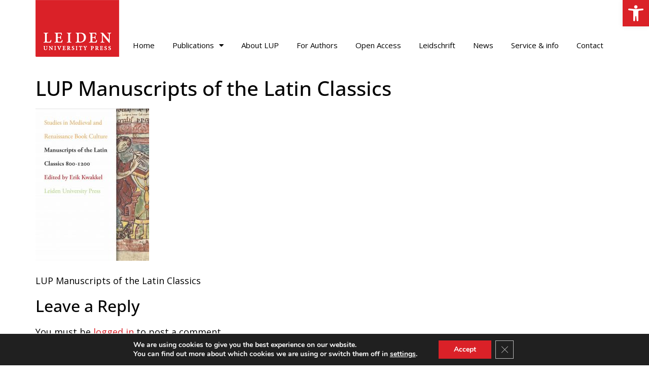

--- FILE ---
content_type: text/html; charset=UTF-8
request_url: https://lup.nl/?attachment_id=1887
body_size: 21701
content:
<!doctype html>
<html lang="en-US">
<head>
	<meta charset="UTF-8">
	<meta name="viewport" content="width=device-width, initial-scale=1">
	<link rel="profile" href="https://gmpg.org/xfn/11">
	<meta name='robots' content='index, follow, max-image-preview:large, max-snippet:-1, max-video-preview:-1' />

	<!-- This site is optimized with the Yoast SEO plugin v26.6 - https://yoast.com/wordpress/plugins/seo/ -->
	<title>LUP Manuscripts of the Latin Classics - Leiden University Press</title>
	<link rel="canonical" href="https://lup.nl/" />
	<meta property="og:locale" content="en_US" />
	<meta property="og:type" content="article" />
	<meta property="og:title" content="LUP Manuscripts of the Latin Classics - Leiden University Press" />
	<meta property="og:description" content="LUP Manuscripts of the Latin Classics" />
	<meta property="og:url" content="https://lup.nl/" />
	<meta property="og:site_name" content="Leiden University Press" />
	<meta property="article:modified_time" content="2024-02-14T00:16:15+00:00" />
	<meta property="og:image" content="https://lup.nl" />
	<meta property="og:image:width" content="1724" />
	<meta property="og:image:height" content="2304" />
	<meta property="og:image:type" content="image/jpeg" />
	<meta name="twitter:card" content="summary_large_image" />
	<script type="application/ld+json" class="yoast-schema-graph">{"@context":"https://schema.org","@graph":[{"@type":"WebPage","@id":"https://lup.nl/","url":"https://lup.nl/","name":"LUP Manuscripts of the Latin Classics - Leiden University Press","isPartOf":{"@id":"https://lup.nl/#website"},"primaryImageOfPage":{"@id":"https://lup.nl/#primaryimage"},"image":{"@id":"https://lup.nl/#primaryimage"},"thumbnailUrl":"https://lup.nl/wp-content/uploads/LUP-Manuscripts-of-the-Latin-Classics.jpg","datePublished":"2018-05-08T13:22:39+00:00","dateModified":"2024-02-14T00:16:15+00:00","breadcrumb":{"@id":"https://lup.nl/#breadcrumb"},"inLanguage":"en-US","potentialAction":[{"@type":"ReadAction","target":["https://lup.nl/"]}]},{"@type":"ImageObject","inLanguage":"en-US","@id":"https://lup.nl/#primaryimage","url":"https://lup.nl/wp-content/uploads/LUP-Manuscripts-of-the-Latin-Classics.jpg","contentUrl":"https://lup.nl/wp-content/uploads/LUP-Manuscripts-of-the-Latin-Classics.jpg","width":1724,"height":2304,"caption":"LUP Manuscripts of the Latin Classics"},{"@type":"BreadcrumbList","@id":"https://lup.nl/#breadcrumb","itemListElement":[{"@type":"ListItem","position":1,"name":"Home","item":"https://lup.nl/"},{"@type":"ListItem","position":2,"name":"History","item":"https://lup.nl/product_subject/history/"},{"@type":"ListItem","position":3,"name":"Book History","item":"https://lup.nl/product_subject/book/"},{"@type":"ListItem","position":4,"name":"Manuscripts of the Latin Classics 800-1200","item":"https://lup.nl/publications/history/book-history/manuscripts-of-the-latin-classics-800-1200/"},{"@type":"ListItem","position":5,"name":"LUP Manuscripts of the Latin Classics"}]},{"@type":"WebSite","@id":"https://lup.nl/#website","url":"https://lup.nl/","name":"Leiden University Press","description":"LUP University Bookstore Leiden","publisher":{"@id":"https://lup.nl/#organization"},"potentialAction":[{"@type":"SearchAction","target":{"@type":"EntryPoint","urlTemplate":"https://lup.nl/?s={search_term_string}"},"query-input":{"@type":"PropertyValueSpecification","valueRequired":true,"valueName":"search_term_string"}}],"inLanguage":"en-US"},{"@type":"Organization","@id":"https://lup.nl/#organization","name":"Leiden University Press","url":"https://lup.nl/","logo":{"@type":"ImageObject","inLanguage":"en-US","@id":"https://lup.nl/#/schema/logo/image/","url":"https://lup.nl/wp-content/uploads/logo.png","contentUrl":"https://lup.nl/wp-content/uploads/logo.png","width":165,"height":112,"caption":"Leiden University Press"},"image":{"@id":"https://lup.nl/#/schema/logo/image/"}}]}</script>
	<!-- / Yoast SEO plugin. -->


<link rel='dns-prefetch' href='//www.googletagmanager.com' />
<link rel="alternate" type="application/rss+xml" title="Leiden University Press &raquo; Feed" href="https://lup.nl/feed/" />
<link rel="alternate" type="application/rss+xml" title="Leiden University Press &raquo; Comments Feed" href="https://lup.nl/comments/feed/" />
<link rel="alternate" type="application/rss+xml" title="Leiden University Press &raquo; LUP Manuscripts of the Latin Classics Comments Feed" href="https://lup.nl/?attachment_id=1887/feed/" />
<link rel="alternate" title="oEmbed (JSON)" type="application/json+oembed" href="https://lup.nl/wp-json/oembed/1.0/embed?url=https%3A%2F%2Flup.nl%2F%3Fattachment_id%3D1887" />
<link rel="alternate" title="oEmbed (XML)" type="text/xml+oembed" href="https://lup.nl/wp-json/oembed/1.0/embed?url=https%3A%2F%2Flup.nl%2F%3Fattachment_id%3D1887&#038;format=xml" />
<style id='wp-img-auto-sizes-contain-inline-css'>
img:is([sizes=auto i],[sizes^="auto," i]){contain-intrinsic-size:3000px 1500px}
/*# sourceURL=wp-img-auto-sizes-contain-inline-css */
</style>
<link rel='stylesheet' id='wp-block-library-css' href='https://lup.nl/wp-includes/css/dist/block-library/style.min.css?ver=6.9' media='all' />
<style id='global-styles-inline-css'>
:root{--wp--preset--aspect-ratio--square: 1;--wp--preset--aspect-ratio--4-3: 4/3;--wp--preset--aspect-ratio--3-4: 3/4;--wp--preset--aspect-ratio--3-2: 3/2;--wp--preset--aspect-ratio--2-3: 2/3;--wp--preset--aspect-ratio--16-9: 16/9;--wp--preset--aspect-ratio--9-16: 9/16;--wp--preset--color--black: #000000;--wp--preset--color--cyan-bluish-gray: #abb8c3;--wp--preset--color--white: #ffffff;--wp--preset--color--pale-pink: #f78da7;--wp--preset--color--vivid-red: #cf2e2e;--wp--preset--color--luminous-vivid-orange: #ff6900;--wp--preset--color--luminous-vivid-amber: #fcb900;--wp--preset--color--light-green-cyan: #7bdcb5;--wp--preset--color--vivid-green-cyan: #00d084;--wp--preset--color--pale-cyan-blue: #8ed1fc;--wp--preset--color--vivid-cyan-blue: #0693e3;--wp--preset--color--vivid-purple: #9b51e0;--wp--preset--gradient--vivid-cyan-blue-to-vivid-purple: linear-gradient(135deg,rgb(6,147,227) 0%,rgb(155,81,224) 100%);--wp--preset--gradient--light-green-cyan-to-vivid-green-cyan: linear-gradient(135deg,rgb(122,220,180) 0%,rgb(0,208,130) 100%);--wp--preset--gradient--luminous-vivid-amber-to-luminous-vivid-orange: linear-gradient(135deg,rgb(252,185,0) 0%,rgb(255,105,0) 100%);--wp--preset--gradient--luminous-vivid-orange-to-vivid-red: linear-gradient(135deg,rgb(255,105,0) 0%,rgb(207,46,46) 100%);--wp--preset--gradient--very-light-gray-to-cyan-bluish-gray: linear-gradient(135deg,rgb(238,238,238) 0%,rgb(169,184,195) 100%);--wp--preset--gradient--cool-to-warm-spectrum: linear-gradient(135deg,rgb(74,234,220) 0%,rgb(151,120,209) 20%,rgb(207,42,186) 40%,rgb(238,44,130) 60%,rgb(251,105,98) 80%,rgb(254,248,76) 100%);--wp--preset--gradient--blush-light-purple: linear-gradient(135deg,rgb(255,206,236) 0%,rgb(152,150,240) 100%);--wp--preset--gradient--blush-bordeaux: linear-gradient(135deg,rgb(254,205,165) 0%,rgb(254,45,45) 50%,rgb(107,0,62) 100%);--wp--preset--gradient--luminous-dusk: linear-gradient(135deg,rgb(255,203,112) 0%,rgb(199,81,192) 50%,rgb(65,88,208) 100%);--wp--preset--gradient--pale-ocean: linear-gradient(135deg,rgb(255,245,203) 0%,rgb(182,227,212) 50%,rgb(51,167,181) 100%);--wp--preset--gradient--electric-grass: linear-gradient(135deg,rgb(202,248,128) 0%,rgb(113,206,126) 100%);--wp--preset--gradient--midnight: linear-gradient(135deg,rgb(2,3,129) 0%,rgb(40,116,252) 100%);--wp--preset--font-size--small: 13px;--wp--preset--font-size--medium: 20px;--wp--preset--font-size--large: 36px;--wp--preset--font-size--x-large: 42px;--wp--preset--spacing--20: 0.44rem;--wp--preset--spacing--30: 0.67rem;--wp--preset--spacing--40: 1rem;--wp--preset--spacing--50: 1.5rem;--wp--preset--spacing--60: 2.25rem;--wp--preset--spacing--70: 3.38rem;--wp--preset--spacing--80: 5.06rem;--wp--preset--shadow--natural: 6px 6px 9px rgba(0, 0, 0, 0.2);--wp--preset--shadow--deep: 12px 12px 50px rgba(0, 0, 0, 0.4);--wp--preset--shadow--sharp: 6px 6px 0px rgba(0, 0, 0, 0.2);--wp--preset--shadow--outlined: 6px 6px 0px -3px rgb(255, 255, 255), 6px 6px rgb(0, 0, 0);--wp--preset--shadow--crisp: 6px 6px 0px rgb(0, 0, 0);}:root { --wp--style--global--content-size: 800px;--wp--style--global--wide-size: 1200px; }:where(body) { margin: 0; }.wp-site-blocks > .alignleft { float: left; margin-right: 2em; }.wp-site-blocks > .alignright { float: right; margin-left: 2em; }.wp-site-blocks > .aligncenter { justify-content: center; margin-left: auto; margin-right: auto; }:where(.wp-site-blocks) > * { margin-block-start: 24px; margin-block-end: 0; }:where(.wp-site-blocks) > :first-child { margin-block-start: 0; }:where(.wp-site-blocks) > :last-child { margin-block-end: 0; }:root { --wp--style--block-gap: 24px; }:root :where(.is-layout-flow) > :first-child{margin-block-start: 0;}:root :where(.is-layout-flow) > :last-child{margin-block-end: 0;}:root :where(.is-layout-flow) > *{margin-block-start: 24px;margin-block-end: 0;}:root :where(.is-layout-constrained) > :first-child{margin-block-start: 0;}:root :where(.is-layout-constrained) > :last-child{margin-block-end: 0;}:root :where(.is-layout-constrained) > *{margin-block-start: 24px;margin-block-end: 0;}:root :where(.is-layout-flex){gap: 24px;}:root :where(.is-layout-grid){gap: 24px;}.is-layout-flow > .alignleft{float: left;margin-inline-start: 0;margin-inline-end: 2em;}.is-layout-flow > .alignright{float: right;margin-inline-start: 2em;margin-inline-end: 0;}.is-layout-flow > .aligncenter{margin-left: auto !important;margin-right: auto !important;}.is-layout-constrained > .alignleft{float: left;margin-inline-start: 0;margin-inline-end: 2em;}.is-layout-constrained > .alignright{float: right;margin-inline-start: 2em;margin-inline-end: 0;}.is-layout-constrained > .aligncenter{margin-left: auto !important;margin-right: auto !important;}.is-layout-constrained > :where(:not(.alignleft):not(.alignright):not(.alignfull)){max-width: var(--wp--style--global--content-size);margin-left: auto !important;margin-right: auto !important;}.is-layout-constrained > .alignwide{max-width: var(--wp--style--global--wide-size);}body .is-layout-flex{display: flex;}.is-layout-flex{flex-wrap: wrap;align-items: center;}.is-layout-flex > :is(*, div){margin: 0;}body .is-layout-grid{display: grid;}.is-layout-grid > :is(*, div){margin: 0;}body{padding-top: 0px;padding-right: 0px;padding-bottom: 0px;padding-left: 0px;}a:where(:not(.wp-element-button)){text-decoration: underline;}:root :where(.wp-element-button, .wp-block-button__link){background-color: #32373c;border-width: 0;color: #fff;font-family: inherit;font-size: inherit;font-style: inherit;font-weight: inherit;letter-spacing: inherit;line-height: inherit;padding-top: calc(0.667em + 2px);padding-right: calc(1.333em + 2px);padding-bottom: calc(0.667em + 2px);padding-left: calc(1.333em + 2px);text-decoration: none;text-transform: inherit;}.has-black-color{color: var(--wp--preset--color--black) !important;}.has-cyan-bluish-gray-color{color: var(--wp--preset--color--cyan-bluish-gray) !important;}.has-white-color{color: var(--wp--preset--color--white) !important;}.has-pale-pink-color{color: var(--wp--preset--color--pale-pink) !important;}.has-vivid-red-color{color: var(--wp--preset--color--vivid-red) !important;}.has-luminous-vivid-orange-color{color: var(--wp--preset--color--luminous-vivid-orange) !important;}.has-luminous-vivid-amber-color{color: var(--wp--preset--color--luminous-vivid-amber) !important;}.has-light-green-cyan-color{color: var(--wp--preset--color--light-green-cyan) !important;}.has-vivid-green-cyan-color{color: var(--wp--preset--color--vivid-green-cyan) !important;}.has-pale-cyan-blue-color{color: var(--wp--preset--color--pale-cyan-blue) !important;}.has-vivid-cyan-blue-color{color: var(--wp--preset--color--vivid-cyan-blue) !important;}.has-vivid-purple-color{color: var(--wp--preset--color--vivid-purple) !important;}.has-black-background-color{background-color: var(--wp--preset--color--black) !important;}.has-cyan-bluish-gray-background-color{background-color: var(--wp--preset--color--cyan-bluish-gray) !important;}.has-white-background-color{background-color: var(--wp--preset--color--white) !important;}.has-pale-pink-background-color{background-color: var(--wp--preset--color--pale-pink) !important;}.has-vivid-red-background-color{background-color: var(--wp--preset--color--vivid-red) !important;}.has-luminous-vivid-orange-background-color{background-color: var(--wp--preset--color--luminous-vivid-orange) !important;}.has-luminous-vivid-amber-background-color{background-color: var(--wp--preset--color--luminous-vivid-amber) !important;}.has-light-green-cyan-background-color{background-color: var(--wp--preset--color--light-green-cyan) !important;}.has-vivid-green-cyan-background-color{background-color: var(--wp--preset--color--vivid-green-cyan) !important;}.has-pale-cyan-blue-background-color{background-color: var(--wp--preset--color--pale-cyan-blue) !important;}.has-vivid-cyan-blue-background-color{background-color: var(--wp--preset--color--vivid-cyan-blue) !important;}.has-vivid-purple-background-color{background-color: var(--wp--preset--color--vivid-purple) !important;}.has-black-border-color{border-color: var(--wp--preset--color--black) !important;}.has-cyan-bluish-gray-border-color{border-color: var(--wp--preset--color--cyan-bluish-gray) !important;}.has-white-border-color{border-color: var(--wp--preset--color--white) !important;}.has-pale-pink-border-color{border-color: var(--wp--preset--color--pale-pink) !important;}.has-vivid-red-border-color{border-color: var(--wp--preset--color--vivid-red) !important;}.has-luminous-vivid-orange-border-color{border-color: var(--wp--preset--color--luminous-vivid-orange) !important;}.has-luminous-vivid-amber-border-color{border-color: var(--wp--preset--color--luminous-vivid-amber) !important;}.has-light-green-cyan-border-color{border-color: var(--wp--preset--color--light-green-cyan) !important;}.has-vivid-green-cyan-border-color{border-color: var(--wp--preset--color--vivid-green-cyan) !important;}.has-pale-cyan-blue-border-color{border-color: var(--wp--preset--color--pale-cyan-blue) !important;}.has-vivid-cyan-blue-border-color{border-color: var(--wp--preset--color--vivid-cyan-blue) !important;}.has-vivid-purple-border-color{border-color: var(--wp--preset--color--vivid-purple) !important;}.has-vivid-cyan-blue-to-vivid-purple-gradient-background{background: var(--wp--preset--gradient--vivid-cyan-blue-to-vivid-purple) !important;}.has-light-green-cyan-to-vivid-green-cyan-gradient-background{background: var(--wp--preset--gradient--light-green-cyan-to-vivid-green-cyan) !important;}.has-luminous-vivid-amber-to-luminous-vivid-orange-gradient-background{background: var(--wp--preset--gradient--luminous-vivid-amber-to-luminous-vivid-orange) !important;}.has-luminous-vivid-orange-to-vivid-red-gradient-background{background: var(--wp--preset--gradient--luminous-vivid-orange-to-vivid-red) !important;}.has-very-light-gray-to-cyan-bluish-gray-gradient-background{background: var(--wp--preset--gradient--very-light-gray-to-cyan-bluish-gray) !important;}.has-cool-to-warm-spectrum-gradient-background{background: var(--wp--preset--gradient--cool-to-warm-spectrum) !important;}.has-blush-light-purple-gradient-background{background: var(--wp--preset--gradient--blush-light-purple) !important;}.has-blush-bordeaux-gradient-background{background: var(--wp--preset--gradient--blush-bordeaux) !important;}.has-luminous-dusk-gradient-background{background: var(--wp--preset--gradient--luminous-dusk) !important;}.has-pale-ocean-gradient-background{background: var(--wp--preset--gradient--pale-ocean) !important;}.has-electric-grass-gradient-background{background: var(--wp--preset--gradient--electric-grass) !important;}.has-midnight-gradient-background{background: var(--wp--preset--gradient--midnight) !important;}.has-small-font-size{font-size: var(--wp--preset--font-size--small) !important;}.has-medium-font-size{font-size: var(--wp--preset--font-size--medium) !important;}.has-large-font-size{font-size: var(--wp--preset--font-size--large) !important;}.has-x-large-font-size{font-size: var(--wp--preset--font-size--x-large) !important;}
:root :where(.wp-block-pullquote){font-size: 1.5em;line-height: 1.6;}
/*# sourceURL=global-styles-inline-css */
</style>
<link rel='stylesheet' id='woocommerce-layout-css' href='https://lup.nl/wp-content/plugins/woocommerce/assets/css/woocommerce-layout.css?ver=10.4.3' media='all' />
<link rel='stylesheet' id='woocommerce-smallscreen-css' href='https://lup.nl/wp-content/plugins/woocommerce/assets/css/woocommerce-smallscreen.css?ver=10.4.3' media='only screen and (max-width: 768px)' />
<link rel='stylesheet' id='woocommerce-general-css' href='https://lup.nl/wp-content/plugins/woocommerce/assets/css/woocommerce.css?ver=10.4.3' media='all' />
<style id='woocommerce-inline-inline-css'>
.woocommerce form .form-row .required { visibility: visible; }
/*# sourceURL=woocommerce-inline-inline-css */
</style>
<link rel='stylesheet' id='mc4wp-form-themes-css' href='https://lup.nl/wp-content/plugins/mailchimp-for-wp/assets/css/form-themes.css?ver=4.10.9' media='all' />
<link rel='stylesheet' id='pojo-a11y-css' href='https://lup.nl/wp-content/plugins/pojo-accessibility/modules/legacy/assets/css/style.min.css?ver=1.0.0' media='all' />
<link rel='stylesheet' id='wooac-feather-css' href='https://lup.nl/wp-content/plugins/woo-added-to-cart-notification/assets/libs/feather/feather.css?ver=6.9' media='all' />
<link rel='stylesheet' id='magnific-popup-css' href='https://lup.nl/wp-content/plugins/woo-added-to-cart-notification/assets/libs/magnific-popup/magnific-popup.css?ver=6.9' media='all' />
<link rel='stylesheet' id='wooac-frontend-css' href='https://lup.nl/wp-content/plugins/woo-added-to-cart-notification/assets/css/frontend.css?ver=3.1.7' media='all' />
<link rel='stylesheet' id='yith-wacp-frontend-css' href='https://lup.nl/wp-content/plugins/yith-woocommerce-added-to-cart-popup/assets/css/wacp-frontend.css?ver=1.8.0' media='all' />
<style id='yith-wacp-frontend-inline-css'>

                #yith-wacp-popup .yith-wacp-content a.button {
                        background: #ebe9eb;
                        color: #515151;
                }
                #yith-wacp-popup .yith-wacp-content a.button:hover {
                        background: #dad8da;
                        color: #515151;
                }
/*# sourceURL=yith-wacp-frontend-inline-css */
</style>
<link rel='stylesheet' id='hello-elementor-theme-style-css' href='https://lup.nl/wp-content/themes/hello-elementor/assets/css/theme.css?ver=3.4.5' media='all' />
<link rel='stylesheet' id='hello-elementor-child-style-css' href='https://lup.nl/wp-content/themes/hello-theme-child-master/style.css?ver=1.0.0' media='all' />
<link rel='stylesheet' id='hello-elementor-css' href='https://lup.nl/wp-content/themes/hello-elementor/assets/css/reset.css?ver=3.4.5' media='all' />
<link rel='stylesheet' id='hello-elementor-header-footer-css' href='https://lup.nl/wp-content/themes/hello-elementor/assets/css/header-footer.css?ver=3.4.5' media='all' />
<link rel='stylesheet' id='wpdreams-asl-basic-css' href='https://lup.nl/wp-content/plugins/ajax-search-lite/css/style.basic.css?ver=4.13.4' media='all' />
<style id='wpdreams-asl-basic-inline-css'>

					div[id*='ajaxsearchlitesettings'].searchsettings .asl_option_inner label {
						font-size: 0px !important;
						color: rgba(0, 0, 0, 0);
					}
					div[id*='ajaxsearchlitesettings'].searchsettings .asl_option_inner label:after {
						font-size: 11px !important;
						position: absolute;
						top: 0;
						left: 0;
						z-index: 1;
					}
					.asl_w_container {
						width: 100%;
						margin: 0px 0px 0px 0px;
						min-width: 200px;
					}
					div[id*='ajaxsearchlite'].asl_m {
						width: 100%;
					}
					div[id*='ajaxsearchliteres'].wpdreams_asl_results div.resdrg span.highlighted {
						font-weight: bold;
						color: rgb(0, 0, 0);
						background-color: rgb(255, 199, 199);
					}
					div[id*='ajaxsearchliteres'].wpdreams_asl_results .results img.asl_image {
						width: 50px;
						height: 50px;
						object-fit: cover;
					}
					div[id*='ajaxsearchlite'].asl_r .results {
						max-height: 800;
					}
					div[id*='ajaxsearchlite'].asl_r {
						position: absolute;
					}
				
						.asl_m, .asl_m .probox {
							background-color: rgba(255, 255, 255, 1) !important;
							background-image: none !important;
							-webkit-background-image: none !important;
							-ms-background-image: none !important;
						}
					
						.asl_m .probox svg {
							fill: rgba(0, 0, 0, 1) !important;
						}
						.asl_m .probox .innericon {
							background-color: rgba(255, 255, 255, 1) !important;
							background-image: none !important;
							-webkit-background-image: none !important;
							-ms-background-image: none !important;
						}
					
						div.asl_m.asl_w {
							border:1px solid rgb(0, 0, 0) !important;border-radius:0px 0px 0px 0px !important;
							box-shadow: none !important;
						}
						div.asl_m.asl_w .probox {border: none !important;}
					
						.asl_r.asl_w {
							background-color: rgba(255, 255, 255, 1) !important;
							background-image: none !important;
							-webkit-background-image: none !important;
							-ms-background-image: none !important;
						}
					
						.asl_r.asl_w .item {
							background-color: rgba(255, 255, 255, 1) !important;
							background-image: none !important;
							-webkit-background-image: none !important;
							-ms-background-image: none !important;
						}
					
						.asl_s.asl_w {
							background-color: rgba(255, 255, 255, 1) !important;
							background-image: none !important;
							-webkit-background-image: none !important;
							-ms-background-image: none !important;
						}
					
						div.asl_s.asl_w {
							border:1px none rgb(0, 0, 0) !important;border-radius:0px 0px 0px 0px !important;
							box-shadow: none !important;
						}
					
						div.asl_r.asl_w.vertical .results .item::after {
							display: block;
							position: absolute;
							bottom: 0;
							content: '';
							height: 1px;
							width: 100%;
							background: #D8D8D8;
						}
						div.asl_r.asl_w.vertical .results .item.asl_last_item::after {
							display: none;
						}
					
/*# sourceURL=wpdreams-asl-basic-inline-css */
</style>
<link rel='stylesheet' id='wpdreams-asl-instance-css' href='https://lup.nl/wp-content/plugins/ajax-search-lite/css/style-underline.css?ver=4.13.4' media='all' />
<link rel='stylesheet' id='elementor-frontend-css' href='https://lup.nl/wp-content/plugins/elementor/assets/css/frontend.min.css?ver=3.33.5' media='all' />
<link rel='stylesheet' id='widget-image-css' href='https://lup.nl/wp-content/plugins/elementor/assets/css/widget-image.min.css?ver=3.33.5' media='all' />
<link rel='stylesheet' id='widget-spacer-css' href='https://lup.nl/wp-content/plugins/elementor/assets/css/widget-spacer.min.css?ver=3.33.5' media='all' />
<link rel='stylesheet' id='widget-nav-menu-css' href='https://lup.nl/wp-content/plugins/elementor-pro/assets/css/widget-nav-menu.min.css?ver=3.33.2' media='all' />
<link rel='stylesheet' id='widget-heading-css' href='https://lup.nl/wp-content/plugins/elementor/assets/css/widget-heading.min.css?ver=3.33.5' media='all' />
<link rel='stylesheet' id='widget-icon-list-css' href='https://lup.nl/wp-content/plugins/elementor/assets/css/widget-icon-list.min.css?ver=3.33.5' media='all' />
<link rel='stylesheet' id='widget-image-gallery-css' href='https://lup.nl/wp-content/plugins/elementor/assets/css/widget-image-gallery.min.css?ver=3.33.5' media='all' />
<link rel='stylesheet' id='e-popup-css' href='https://lup.nl/wp-content/plugins/elementor-pro/assets/css/conditionals/popup.min.css?ver=3.33.2' media='all' />
<link rel='stylesheet' id='elementor-icons-css' href='https://lup.nl/wp-content/plugins/elementor/assets/lib/eicons/css/elementor-icons.min.css?ver=5.44.0' media='all' />
<link rel='stylesheet' id='elementor-post-5800-css' href='https://lup.nl/wp-content/uploads/elementor/css/post-5800.css?ver=1766460388' media='all' />
<link rel='stylesheet' id='elementor-post-7644-css' href='https://lup.nl/wp-content/uploads/elementor/css/post-7644.css?ver=1766460388' media='all' />
<link rel='stylesheet' id='elementor-post-5924-css' href='https://lup.nl/wp-content/uploads/elementor/css/post-5924.css?ver=1766460389' media='all' />
<link rel='stylesheet' id='elementor-post-14824-css' href='https://lup.nl/wp-content/uploads/elementor/css/post-14824.css?ver=1766460389' media='all' />
<link rel='stylesheet' id='taxopress-frontend-css-css' href='https://lup.nl/wp-content/plugins/simple-tags/assets/frontend/css/frontend.css?ver=3.42.0' media='all' />
<link rel='stylesheet' id='mollie-applepaydirect-css' href='https://lup.nl/wp-content/plugins/mollie-payments-for-woocommerce/public/css/mollie-applepaydirect.min.css?ver=1766061549' media='screen' />
<link rel='stylesheet' id='moove_gdpr_frontend-css' href='https://lup.nl/wp-content/plugins/gdpr-cookie-compliance/dist/styles/gdpr-main.css?ver=5.0.9' media='all' />
<style id='moove_gdpr_frontend-inline-css'>
#moove_gdpr_cookie_modal,#moove_gdpr_cookie_info_bar,.gdpr_cookie_settings_shortcode_content{font-family:&#039;Nunito&#039;,sans-serif}#moove_gdpr_save_popup_settings_button{background-color:#373737;color:#fff}#moove_gdpr_save_popup_settings_button:hover{background-color:#000}#moove_gdpr_cookie_info_bar .moove-gdpr-info-bar-container .moove-gdpr-info-bar-content a.mgbutton,#moove_gdpr_cookie_info_bar .moove-gdpr-info-bar-container .moove-gdpr-info-bar-content button.mgbutton{background-color:#da2128}#moove_gdpr_cookie_modal .moove-gdpr-modal-content .moove-gdpr-modal-footer-content .moove-gdpr-button-holder a.mgbutton,#moove_gdpr_cookie_modal .moove-gdpr-modal-content .moove-gdpr-modal-footer-content .moove-gdpr-button-holder button.mgbutton,.gdpr_cookie_settings_shortcode_content .gdpr-shr-button.button-green{background-color:#da2128;border-color:#da2128}#moove_gdpr_cookie_modal .moove-gdpr-modal-content .moove-gdpr-modal-footer-content .moove-gdpr-button-holder a.mgbutton:hover,#moove_gdpr_cookie_modal .moove-gdpr-modal-content .moove-gdpr-modal-footer-content .moove-gdpr-button-holder button.mgbutton:hover,.gdpr_cookie_settings_shortcode_content .gdpr-shr-button.button-green:hover{background-color:#fff;color:#da2128}#moove_gdpr_cookie_modal .moove-gdpr-modal-content .moove-gdpr-modal-close i,#moove_gdpr_cookie_modal .moove-gdpr-modal-content .moove-gdpr-modal-close span.gdpr-icon{background-color:#da2128;border:1px solid #da2128}#moove_gdpr_cookie_info_bar span.moove-gdpr-infobar-allow-all.focus-g,#moove_gdpr_cookie_info_bar span.moove-gdpr-infobar-allow-all:focus,#moove_gdpr_cookie_info_bar button.moove-gdpr-infobar-allow-all.focus-g,#moove_gdpr_cookie_info_bar button.moove-gdpr-infobar-allow-all:focus,#moove_gdpr_cookie_info_bar span.moove-gdpr-infobar-reject-btn.focus-g,#moove_gdpr_cookie_info_bar span.moove-gdpr-infobar-reject-btn:focus,#moove_gdpr_cookie_info_bar button.moove-gdpr-infobar-reject-btn.focus-g,#moove_gdpr_cookie_info_bar button.moove-gdpr-infobar-reject-btn:focus,#moove_gdpr_cookie_info_bar span.change-settings-button.focus-g,#moove_gdpr_cookie_info_bar span.change-settings-button:focus,#moove_gdpr_cookie_info_bar button.change-settings-button.focus-g,#moove_gdpr_cookie_info_bar button.change-settings-button:focus{-webkit-box-shadow:0 0 1px 3px #da2128;-moz-box-shadow:0 0 1px 3px #da2128;box-shadow:0 0 1px 3px #da2128}#moove_gdpr_cookie_modal .moove-gdpr-modal-content .moove-gdpr-modal-close i:hover,#moove_gdpr_cookie_modal .moove-gdpr-modal-content .moove-gdpr-modal-close span.gdpr-icon:hover,#moove_gdpr_cookie_info_bar span[data-href]>u.change-settings-button{color:#da2128}#moove_gdpr_cookie_modal .moove-gdpr-modal-content .moove-gdpr-modal-left-content #moove-gdpr-menu li.menu-item-selected a span.gdpr-icon,#moove_gdpr_cookie_modal .moove-gdpr-modal-content .moove-gdpr-modal-left-content #moove-gdpr-menu li.menu-item-selected button span.gdpr-icon{color:inherit}#moove_gdpr_cookie_modal .moove-gdpr-modal-content .moove-gdpr-modal-left-content #moove-gdpr-menu li a span.gdpr-icon,#moove_gdpr_cookie_modal .moove-gdpr-modal-content .moove-gdpr-modal-left-content #moove-gdpr-menu li button span.gdpr-icon{color:inherit}#moove_gdpr_cookie_modal .gdpr-acc-link{line-height:0;font-size:0;color:transparent;position:absolute}#moove_gdpr_cookie_modal .moove-gdpr-modal-content .moove-gdpr-modal-close:hover i,#moove_gdpr_cookie_modal .moove-gdpr-modal-content .moove-gdpr-modal-left-content #moove-gdpr-menu li a,#moove_gdpr_cookie_modal .moove-gdpr-modal-content .moove-gdpr-modal-left-content #moove-gdpr-menu li button,#moove_gdpr_cookie_modal .moove-gdpr-modal-content .moove-gdpr-modal-left-content #moove-gdpr-menu li button i,#moove_gdpr_cookie_modal .moove-gdpr-modal-content .moove-gdpr-modal-left-content #moove-gdpr-menu li a i,#moove_gdpr_cookie_modal .moove-gdpr-modal-content .moove-gdpr-tab-main .moove-gdpr-tab-main-content a:hover,#moove_gdpr_cookie_info_bar.moove-gdpr-dark-scheme .moove-gdpr-info-bar-container .moove-gdpr-info-bar-content a.mgbutton:hover,#moove_gdpr_cookie_info_bar.moove-gdpr-dark-scheme .moove-gdpr-info-bar-container .moove-gdpr-info-bar-content button.mgbutton:hover,#moove_gdpr_cookie_info_bar.moove-gdpr-dark-scheme .moove-gdpr-info-bar-container .moove-gdpr-info-bar-content a:hover,#moove_gdpr_cookie_info_bar.moove-gdpr-dark-scheme .moove-gdpr-info-bar-container .moove-gdpr-info-bar-content button:hover,#moove_gdpr_cookie_info_bar.moove-gdpr-dark-scheme .moove-gdpr-info-bar-container .moove-gdpr-info-bar-content span.change-settings-button:hover,#moove_gdpr_cookie_info_bar.moove-gdpr-dark-scheme .moove-gdpr-info-bar-container .moove-gdpr-info-bar-content button.change-settings-button:hover,#moove_gdpr_cookie_info_bar.moove-gdpr-dark-scheme .moove-gdpr-info-bar-container .moove-gdpr-info-bar-content u.change-settings-button:hover,#moove_gdpr_cookie_info_bar span[data-href]>u.change-settings-button,#moove_gdpr_cookie_info_bar.moove-gdpr-dark-scheme .moove-gdpr-info-bar-container .moove-gdpr-info-bar-content a.mgbutton.focus-g,#moove_gdpr_cookie_info_bar.moove-gdpr-dark-scheme .moove-gdpr-info-bar-container .moove-gdpr-info-bar-content button.mgbutton.focus-g,#moove_gdpr_cookie_info_bar.moove-gdpr-dark-scheme .moove-gdpr-info-bar-container .moove-gdpr-info-bar-content a.focus-g,#moove_gdpr_cookie_info_bar.moove-gdpr-dark-scheme .moove-gdpr-info-bar-container .moove-gdpr-info-bar-content button.focus-g,#moove_gdpr_cookie_info_bar.moove-gdpr-dark-scheme .moove-gdpr-info-bar-container .moove-gdpr-info-bar-content a.mgbutton:focus,#moove_gdpr_cookie_info_bar.moove-gdpr-dark-scheme .moove-gdpr-info-bar-container .moove-gdpr-info-bar-content button.mgbutton:focus,#moove_gdpr_cookie_info_bar.moove-gdpr-dark-scheme .moove-gdpr-info-bar-container .moove-gdpr-info-bar-content a:focus,#moove_gdpr_cookie_info_bar.moove-gdpr-dark-scheme .moove-gdpr-info-bar-container .moove-gdpr-info-bar-content button:focus,#moove_gdpr_cookie_info_bar.moove-gdpr-dark-scheme .moove-gdpr-info-bar-container .moove-gdpr-info-bar-content span.change-settings-button.focus-g,span.change-settings-button:focus,button.change-settings-button.focus-g,button.change-settings-button:focus,#moove_gdpr_cookie_info_bar.moove-gdpr-dark-scheme .moove-gdpr-info-bar-container .moove-gdpr-info-bar-content u.change-settings-button.focus-g,#moove_gdpr_cookie_info_bar.moove-gdpr-dark-scheme .moove-gdpr-info-bar-container .moove-gdpr-info-bar-content u.change-settings-button:focus{color:#da2128}#moove_gdpr_cookie_modal .moove-gdpr-branding.focus-g span,#moove_gdpr_cookie_modal .moove-gdpr-modal-content .moove-gdpr-tab-main a.focus-g,#moove_gdpr_cookie_modal .moove-gdpr-modal-content .moove-gdpr-tab-main .gdpr-cd-details-toggle.focus-g{color:#da2128}#moove_gdpr_cookie_modal.gdpr_lightbox-hide{display:none}#moove_gdpr_cookie_info_bar .moove-gdpr-info-bar-container .moove-gdpr-info-bar-content a.mgbutton,#moove_gdpr_cookie_info_bar .moove-gdpr-info-bar-container .moove-gdpr-info-bar-content button.mgbutton,#moove_gdpr_cookie_modal .moove-gdpr-modal-content .moove-gdpr-modal-footer-content .moove-gdpr-button-holder a.mgbutton,#moove_gdpr_cookie_modal .moove-gdpr-modal-content .moove-gdpr-modal-footer-content .moove-gdpr-button-holder button.mgbutton,.gdpr-shr-button,#moove_gdpr_cookie_info_bar .moove-gdpr-infobar-close-btn{border-radius:0}
/*# sourceURL=moove_gdpr_frontend-inline-css */
</style>
<link rel='stylesheet' id='elementor-gf-local-opensans-css' href='https://lup.nl/wp-content/uploads/elementor/google-fonts/css/opensans.css?ver=1742567512' media='all' />
<link rel='stylesheet' id='elementor-icons-shared-0-css' href='https://lup.nl/wp-content/plugins/elementor/assets/lib/font-awesome/css/fontawesome.min.css?ver=5.15.3' media='all' />
<link rel='stylesheet' id='elementor-icons-fa-solid-css' href='https://lup.nl/wp-content/plugins/elementor/assets/lib/font-awesome/css/solid.min.css?ver=5.15.3' media='all' />
<link rel='stylesheet' id='elementor-icons-fa-brands-css' href='https://lup.nl/wp-content/plugins/elementor/assets/lib/font-awesome/css/brands.min.css?ver=5.15.3' media='all' />
<script src="https://lup.nl/wp-includes/js/jquery/jquery.min.js?ver=3.7.1" id="jquery-core-js"></script>
<script src="https://lup.nl/wp-includes/js/jquery/jquery-migrate.min.js?ver=3.4.1" id="jquery-migrate-js"></script>
<script id="jquery-js-after">
if (typeof (window.wpfReadyList) == "undefined") {
			var v = jQuery.fn.jquery;
			if (v && parseInt(v) >= 3 && window.self === window.top) {
				var readyList=[];
				window.originalReadyMethod = jQuery.fn.ready;
				jQuery.fn.ready = function(){
					if(arguments.length && arguments.length > 0 && typeof arguments[0] === "function") {
						readyList.push({"c": this, "a": arguments});
					}
					return window.originalReadyMethod.apply( this, arguments );
				};
				window.wpfReadyList = readyList;
			}}
//# sourceURL=jquery-js-after
</script>
<script src="https://lup.nl/wp-content/plugins/woocommerce/assets/js/jquery-blockui/jquery.blockUI.min.js?ver=2.7.0-wc.10.4.3" id="wc-jquery-blockui-js" defer data-wp-strategy="defer"></script>
<script src="https://lup.nl/wp-content/plugins/woocommerce/assets/js/js-cookie/js.cookie.min.js?ver=2.1.4-wc.10.4.3" id="wc-js-cookie-js" data-wp-strategy="defer"></script>
<script id="woocommerce-js-extra">
var woocommerce_params = {"ajax_url":"/wp-admin/admin-ajax.php","wc_ajax_url":"/?wc-ajax=%%endpoint%%","i18n_password_show":"Show password","i18n_password_hide":"Hide password"};
//# sourceURL=woocommerce-js-extra
</script>
<script src="https://lup.nl/wp-content/plugins/woocommerce/assets/js/frontend/woocommerce.min.js?ver=10.4.3" id="woocommerce-js" defer data-wp-strategy="defer"></script>
<script src="https://lup.nl/wp-content/plugins/simple-tags/assets/frontend/js/frontend.js?ver=3.42.0" id="taxopress-frontend-js-js"></script>
<link rel="https://api.w.org/" href="https://lup.nl/wp-json/" /><link rel="alternate" title="JSON" type="application/json" href="https://lup.nl/wp-json/wp/v2/media/1887" /><link rel="EditURI" type="application/rsd+xml" title="RSD" href="https://lup.nl/xmlrpc.php?rsd" />
<meta name="generator" content="WordPress 6.9" />
<meta name="generator" content="WooCommerce 10.4.3" />
<link rel='shortlink' href='https://lup.nl/?p=1887' />
<meta name="generator" content="Site Kit by Google 1.168.0" /><style type="text/css">
#pojo-a11y-toolbar .pojo-a11y-toolbar-toggle a{ background-color: #da2127;	color: #ffffff;}
#pojo-a11y-toolbar .pojo-a11y-toolbar-overlay, #pojo-a11y-toolbar .pojo-a11y-toolbar-overlay ul.pojo-a11y-toolbar-items.pojo-a11y-links{ border-color: #da2127;}
body.pojo-a11y-focusable a:focus{ outline-style: solid !important;	outline-width: 2px !important;	outline-color: #FF0000 !important;}
#pojo-a11y-toolbar{ top: 0px !important;}
#pojo-a11y-toolbar .pojo-a11y-toolbar-overlay{ background-color: #ffffff;}
#pojo-a11y-toolbar .pojo-a11y-toolbar-overlay ul.pojo-a11y-toolbar-items li.pojo-a11y-toolbar-item a, #pojo-a11y-toolbar .pojo-a11y-toolbar-overlay p.pojo-a11y-toolbar-title{ color: #333333;}
#pojo-a11y-toolbar .pojo-a11y-toolbar-overlay ul.pojo-a11y-toolbar-items li.pojo-a11y-toolbar-item a.active{ background-color: #da2127;	color: #ffffff;}
@media (max-width: 767px) { #pojo-a11y-toolbar { top: 50px !important; } }</style><meta name="description" content="LUP Manuscripts of the Latin Classics">
	<noscript><style>.woocommerce-product-gallery{ opacity: 1 !important; }</style></noscript>
					<link rel="preconnect" href="https://fonts.gstatic.com" crossorigin />
				<link rel="preload" as="style" href="//fonts.googleapis.com/css?family=Open+Sans&display=swap" />
								<link rel="stylesheet" href="//fonts.googleapis.com/css?family=Open+Sans&display=swap" media="all" />
				<meta name="generator" content="Elementor 3.33.5; settings: css_print_method-external, google_font-enabled, font_display-auto">
<style type="text/css">a.st_tag, a.internal_tag, .st_tag, .internal_tag { text-decoration: underline !important; }</style>			<style>
				.e-con.e-parent:nth-of-type(n+4):not(.e-lazyloaded):not(.e-no-lazyload),
				.e-con.e-parent:nth-of-type(n+4):not(.e-lazyloaded):not(.e-no-lazyload) * {
					background-image: none !important;
				}
				@media screen and (max-height: 1024px) {
					.e-con.e-parent:nth-of-type(n+3):not(.e-lazyloaded):not(.e-no-lazyload),
					.e-con.e-parent:nth-of-type(n+3):not(.e-lazyloaded):not(.e-no-lazyload) * {
						background-image: none !important;
					}
				}
				@media screen and (max-height: 640px) {
					.e-con.e-parent:nth-of-type(n+2):not(.e-lazyloaded):not(.e-no-lazyload),
					.e-con.e-parent:nth-of-type(n+2):not(.e-lazyloaded):not(.e-no-lazyload) * {
						background-image: none !important;
					}
				}
			</style>
						<meta name="theme-color" content="#FFFFFF">
			<link rel="icon" href="https://lup.nl/wp-content/uploads/logo-32x32.png" sizes="32x32" />
<link rel="icon" href="https://lup.nl/wp-content/uploads/logo-192x192.png" sizes="192x192" />
<link rel="apple-touch-icon" href="https://lup.nl/wp-content/uploads/logo-192x192.png" />
<meta name="msapplication-TileImage" content="https://lup.nl/wp-content/uploads/logo.png" />
</head>
<body class="attachment wp-singular attachment-template-default single single-attachment postid-1887 attachmentid-1887 attachment-jpeg wp-custom-logo wp-embed-responsive wp-theme-hello-elementor wp-child-theme-hello-theme-child-master theme-hello-elementor woocommerce-no-js hello-elementor-default elementor-default elementor-kit-5800">


<a class="skip-link screen-reader-text" href="#content">Skip to content</a>

		<header data-elementor-type="header" data-elementor-id="7644" class="elementor elementor-7644 elementor-location-header" data-elementor-post-type="elementor_library">
					<section class="elementor-section elementor-top-section elementor-element elementor-element-5aaa3ce elementor-hidden-tablet elementor-hidden-mobile elementor-section-boxed elementor-section-height-default elementor-section-height-default" data-id="5aaa3ce" data-element_type="section">
						<div class="elementor-container elementor-column-gap-default">
					<div class="elementor-column elementor-col-50 elementor-top-column elementor-element elementor-element-f99d757" data-id="f99d757" data-element_type="column">
			<div class="elementor-widget-wrap elementor-element-populated">
						<div class="elementor-element elementor-element-58c4f5f elementor-widget elementor-widget-image" data-id="58c4f5f" data-element_type="widget" data-widget_type="image.default">
				<div class="elementor-widget-container">
																<a href="https://lup.nl/">
							<img width="165" height="112" src="https://lup.nl/wp-content/uploads/logo.png" class="attachment-large size-large wp-image-2789" alt="Leiden University Press logo" />								</a>
															</div>
				</div>
					</div>
		</div>
				<div class="elementor-column elementor-col-50 elementor-top-column elementor-element elementor-element-096ba35" data-id="096ba35" data-element_type="column">
			<div class="elementor-widget-wrap elementor-element-populated">
						<section class="elementor-section elementor-inner-section elementor-element elementor-element-4121082 elementor-section-boxed elementor-section-height-default elementor-section-height-default" data-id="4121082" data-element_type="section">
						<div class="elementor-container elementor-column-gap-default">
					<div class="elementor-column elementor-col-33 elementor-inner-column elementor-element elementor-element-7de5ba6" data-id="7de5ba6" data-element_type="column">
			<div class="elementor-widget-wrap elementor-element-populated">
						<div class="elementor-element elementor-element-d25015d elementor-widget elementor-widget-spacer" data-id="d25015d" data-element_type="widget" data-widget_type="spacer.default">
				<div class="elementor-widget-container">
							<div class="elementor-spacer">
			<div class="elementor-spacer-inner"></div>
		</div>
						</div>
				</div>
					</div>
		</div>
				<div class="elementor-column elementor-col-33 elementor-inner-column elementor-element elementor-element-bf38602" data-id="bf38602" data-element_type="column">
			<div class="elementor-widget-wrap elementor-element-populated">
						<div class="elementor-element elementor-element-4f6aeb9 elementor-widget elementor-widget-spacer" data-id="4f6aeb9" data-element_type="widget" data-widget_type="spacer.default">
				<div class="elementor-widget-container">
							<div class="elementor-spacer">
			<div class="elementor-spacer-inner"></div>
		</div>
						</div>
				</div>
					</div>
		</div>
				<div class="elementor-column elementor-col-33 elementor-inner-column elementor-element elementor-element-43356c2" data-id="43356c2" data-element_type="column">
			<div class="elementor-widget-wrap">
							</div>
		</div>
					</div>
		</section>
				<div class="elementor-element elementor-element-cdb12ec elementor-nav-menu__align-end elementor-nav-menu--dropdown-none elementor-widget elementor-widget-nav-menu" data-id="cdb12ec" data-element_type="widget" data-settings="{&quot;layout&quot;:&quot;horizontal&quot;,&quot;submenu_icon&quot;:{&quot;value&quot;:&quot;&lt;i class=\&quot;fas fa-caret-down\&quot; aria-hidden=\&quot;true\&quot;&gt;&lt;\/i&gt;&quot;,&quot;library&quot;:&quot;fa-solid&quot;}}" data-widget_type="nav-menu.default">
				<div class="elementor-widget-container">
								<nav aria-label="Menu" class="elementor-nav-menu--main elementor-nav-menu__container elementor-nav-menu--layout-horizontal e--pointer-none">
				<ul id="menu-1-cdb12ec" class="elementor-nav-menu"><li class="menu-item menu-item-type-post_type menu-item-object-page menu-item-home menu-item-5879"><a href="https://lup.nl/" class="elementor-item">Home</a></li>
<li class="menu-item menu-item-type-post_type menu-item-object-page menu-item-has-children menu-item-248"><a href="https://lup.nl/publications/" class="elementor-item">Publications</a>
<ul class="sub-menu elementor-nav-menu--dropdown">
	<li class="menu-item menu-item-type-custom menu-item-object-custom menu-item-10521"><a href="https://lup.nl/publications/?wpf_filter_product_imprint=lup-academic" class="elementor-sub-item">Academic books</a></li>
	<li class="menu-item menu-item-type-custom menu-item-object-custom menu-item-10522"><a href="https://lup.nl/publications/?filter_product_imprint=lup-textbooks&#038;wpf_filter_product_imprint=lup-textbooks" class="elementor-sub-item">Textbooks</a></li>
	<li class="menu-item menu-item-type-post_type menu-item-object-page menu-item-8287"><a href="https://lup.nl/series/" class="elementor-sub-item">Book series</a></li>
	<li class="menu-item menu-item-type-post_type menu-item-object-page menu-item-6439"><a href="https://lup.nl/categories/" class="elementor-sub-item">Subject areas</a></li>
	<li class="menu-item menu-item-type-custom menu-item-object-custom menu-item-10523"><a href="https://lup.nl/publications/?wpf_filter_product_imprint=leiden-publications" class="elementor-sub-item">Leiden Publications</a></li>
</ul>
</li>
<li class="menu-item menu-item-type-post_type menu-item-object-page menu-item-9141"><a href="https://lup.nl/about-lup/" class="elementor-item">About LUP</a></li>
<li class="menu-item menu-item-type-post_type menu-item-object-page menu-item-9215"><a href="https://lup.nl/for-authors/" class="elementor-item">For Authors</a></li>
<li class="menu-item menu-item-type-post_type menu-item-object-page menu-item-10149"><a href="https://lup.nl/open-access-publishing/" class="elementor-item">Open Access</a></li>
<li class="menu-item menu-item-type-post_type menu-item-object-page menu-item-12861"><a href="https://lup.nl/leidschrift/" class="elementor-item">Leidschrift</a></li>
<li class="menu-item menu-item-type-post_type menu-item-object-page menu-item-6415"><a href="https://lup.nl/news/" class="elementor-item">News</a></li>
<li class="menu-item menu-item-type-post_type menu-item-object-page menu-item-9211"><a href="https://lup.nl/service-info/" class="elementor-item">Service &#038; info</a></li>
<li class="menu-item menu-item-type-post_type menu-item-object-page menu-item-6126"><a href="https://lup.nl/contact-us/" class="elementor-item">Contact</a></li>
</ul>			</nav>
						<nav class="elementor-nav-menu--dropdown elementor-nav-menu__container" aria-hidden="true">
				<ul id="menu-2-cdb12ec" class="elementor-nav-menu"><li class="menu-item menu-item-type-post_type menu-item-object-page menu-item-home menu-item-5879"><a href="https://lup.nl/" class="elementor-item" tabindex="-1">Home</a></li>
<li class="menu-item menu-item-type-post_type menu-item-object-page menu-item-has-children menu-item-248"><a href="https://lup.nl/publications/" class="elementor-item" tabindex="-1">Publications</a>
<ul class="sub-menu elementor-nav-menu--dropdown">
	<li class="menu-item menu-item-type-custom menu-item-object-custom menu-item-10521"><a href="https://lup.nl/publications/?wpf_filter_product_imprint=lup-academic" class="elementor-sub-item" tabindex="-1">Academic books</a></li>
	<li class="menu-item menu-item-type-custom menu-item-object-custom menu-item-10522"><a href="https://lup.nl/publications/?filter_product_imprint=lup-textbooks&#038;wpf_filter_product_imprint=lup-textbooks" class="elementor-sub-item" tabindex="-1">Textbooks</a></li>
	<li class="menu-item menu-item-type-post_type menu-item-object-page menu-item-8287"><a href="https://lup.nl/series/" class="elementor-sub-item" tabindex="-1">Book series</a></li>
	<li class="menu-item menu-item-type-post_type menu-item-object-page menu-item-6439"><a href="https://lup.nl/categories/" class="elementor-sub-item" tabindex="-1">Subject areas</a></li>
	<li class="menu-item menu-item-type-custom menu-item-object-custom menu-item-10523"><a href="https://lup.nl/publications/?wpf_filter_product_imprint=leiden-publications" class="elementor-sub-item" tabindex="-1">Leiden Publications</a></li>
</ul>
</li>
<li class="menu-item menu-item-type-post_type menu-item-object-page menu-item-9141"><a href="https://lup.nl/about-lup/" class="elementor-item" tabindex="-1">About LUP</a></li>
<li class="menu-item menu-item-type-post_type menu-item-object-page menu-item-9215"><a href="https://lup.nl/for-authors/" class="elementor-item" tabindex="-1">For Authors</a></li>
<li class="menu-item menu-item-type-post_type menu-item-object-page menu-item-10149"><a href="https://lup.nl/open-access-publishing/" class="elementor-item" tabindex="-1">Open Access</a></li>
<li class="menu-item menu-item-type-post_type menu-item-object-page menu-item-12861"><a href="https://lup.nl/leidschrift/" class="elementor-item" tabindex="-1">Leidschrift</a></li>
<li class="menu-item menu-item-type-post_type menu-item-object-page menu-item-6415"><a href="https://lup.nl/news/" class="elementor-item" tabindex="-1">News</a></li>
<li class="menu-item menu-item-type-post_type menu-item-object-page menu-item-9211"><a href="https://lup.nl/service-info/" class="elementor-item" tabindex="-1">Service &#038; info</a></li>
<li class="menu-item menu-item-type-post_type menu-item-object-page menu-item-6126"><a href="https://lup.nl/contact-us/" class="elementor-item" tabindex="-1">Contact</a></li>
</ul>			</nav>
						</div>
				</div>
					</div>
		</div>
					</div>
		</section>
				<section class="elementor-section elementor-top-section elementor-element elementor-element-27a243c elementor-section-content-top elementor-hidden-desktop elementor-hidden-mobile elementor-section-boxed elementor-section-height-default elementor-section-height-default" data-id="27a243c" data-element_type="section">
						<div class="elementor-container elementor-column-gap-no">
					<div class="elementor-column elementor-col-100 elementor-top-column elementor-element elementor-element-bd4738d" data-id="bd4738d" data-element_type="column">
			<div class="elementor-widget-wrap elementor-element-populated">
						<section class="elementor-section elementor-inner-section elementor-element elementor-element-ca7c24e elementor-section-boxed elementor-section-height-default elementor-section-height-default" data-id="ca7c24e" data-element_type="section">
						<div class="elementor-container elementor-column-gap-default">
					<div class="elementor-column elementor-col-50 elementor-inner-column elementor-element elementor-element-13abd2c" data-id="13abd2c" data-element_type="column">
			<div class="elementor-widget-wrap elementor-element-populated">
						<div class="elementor-element elementor-element-0017a1e elementor-widget elementor-widget-image" data-id="0017a1e" data-element_type="widget" data-widget_type="image.default">
				<div class="elementor-widget-container">
																<a href="https://lup.nl/">
							<img width="165" height="112" src="https://lup.nl/wp-content/uploads/logo.png" class="attachment-large size-large wp-image-2789" alt="Leiden University Press logo" />								</a>
															</div>
				</div>
					</div>
		</div>
				<div class="elementor-column elementor-col-50 elementor-inner-column elementor-element elementor-element-ac441c4" data-id="ac441c4" data-element_type="column">
			<div class="elementor-widget-wrap elementor-element-populated">
						<div class="elementor-element elementor-element-8286549 elementor-nav-menu__align-end elementor-nav-menu--dropdown-none elementor-widget elementor-widget-nav-menu" data-id="8286549" data-element_type="widget" data-settings="{&quot;layout&quot;:&quot;horizontal&quot;,&quot;submenu_icon&quot;:{&quot;value&quot;:&quot;&lt;i class=\&quot;fas fa-caret-down\&quot; aria-hidden=\&quot;true\&quot;&gt;&lt;\/i&gt;&quot;,&quot;library&quot;:&quot;fa-solid&quot;}}" data-widget_type="nav-menu.default">
				<div class="elementor-widget-container">
								<nav aria-label="Menu" class="elementor-nav-menu--main elementor-nav-menu__container elementor-nav-menu--layout-horizontal e--pointer-none">
				<ul id="menu-1-8286549" class="elementor-nav-menu"><li class="menu-item menu-item-type-post_type menu-item-object-page menu-item-home menu-item-5879"><a href="https://lup.nl/" class="elementor-item">Home</a></li>
<li class="menu-item menu-item-type-post_type menu-item-object-page menu-item-has-children menu-item-248"><a href="https://lup.nl/publications/" class="elementor-item">Publications</a>
<ul class="sub-menu elementor-nav-menu--dropdown">
	<li class="menu-item menu-item-type-custom menu-item-object-custom menu-item-10521"><a href="https://lup.nl/publications/?wpf_filter_product_imprint=lup-academic" class="elementor-sub-item">Academic books</a></li>
	<li class="menu-item menu-item-type-custom menu-item-object-custom menu-item-10522"><a href="https://lup.nl/publications/?filter_product_imprint=lup-textbooks&#038;wpf_filter_product_imprint=lup-textbooks" class="elementor-sub-item">Textbooks</a></li>
	<li class="menu-item menu-item-type-post_type menu-item-object-page menu-item-8287"><a href="https://lup.nl/series/" class="elementor-sub-item">Book series</a></li>
	<li class="menu-item menu-item-type-post_type menu-item-object-page menu-item-6439"><a href="https://lup.nl/categories/" class="elementor-sub-item">Subject areas</a></li>
	<li class="menu-item menu-item-type-custom menu-item-object-custom menu-item-10523"><a href="https://lup.nl/publications/?wpf_filter_product_imprint=leiden-publications" class="elementor-sub-item">Leiden Publications</a></li>
</ul>
</li>
<li class="menu-item menu-item-type-post_type menu-item-object-page menu-item-9141"><a href="https://lup.nl/about-lup/" class="elementor-item">About LUP</a></li>
<li class="menu-item menu-item-type-post_type menu-item-object-page menu-item-9215"><a href="https://lup.nl/for-authors/" class="elementor-item">For Authors</a></li>
<li class="menu-item menu-item-type-post_type menu-item-object-page menu-item-10149"><a href="https://lup.nl/open-access-publishing/" class="elementor-item">Open Access</a></li>
<li class="menu-item menu-item-type-post_type menu-item-object-page menu-item-12861"><a href="https://lup.nl/leidschrift/" class="elementor-item">Leidschrift</a></li>
<li class="menu-item menu-item-type-post_type menu-item-object-page menu-item-6415"><a href="https://lup.nl/news/" class="elementor-item">News</a></li>
<li class="menu-item menu-item-type-post_type menu-item-object-page menu-item-9211"><a href="https://lup.nl/service-info/" class="elementor-item">Service &#038; info</a></li>
<li class="menu-item menu-item-type-post_type menu-item-object-page menu-item-6126"><a href="https://lup.nl/contact-us/" class="elementor-item">Contact</a></li>
</ul>			</nav>
						<nav class="elementor-nav-menu--dropdown elementor-nav-menu__container" aria-hidden="true">
				<ul id="menu-2-8286549" class="elementor-nav-menu"><li class="menu-item menu-item-type-post_type menu-item-object-page menu-item-home menu-item-5879"><a href="https://lup.nl/" class="elementor-item" tabindex="-1">Home</a></li>
<li class="menu-item menu-item-type-post_type menu-item-object-page menu-item-has-children menu-item-248"><a href="https://lup.nl/publications/" class="elementor-item" tabindex="-1">Publications</a>
<ul class="sub-menu elementor-nav-menu--dropdown">
	<li class="menu-item menu-item-type-custom menu-item-object-custom menu-item-10521"><a href="https://lup.nl/publications/?wpf_filter_product_imprint=lup-academic" class="elementor-sub-item" tabindex="-1">Academic books</a></li>
	<li class="menu-item menu-item-type-custom menu-item-object-custom menu-item-10522"><a href="https://lup.nl/publications/?filter_product_imprint=lup-textbooks&#038;wpf_filter_product_imprint=lup-textbooks" class="elementor-sub-item" tabindex="-1">Textbooks</a></li>
	<li class="menu-item menu-item-type-post_type menu-item-object-page menu-item-8287"><a href="https://lup.nl/series/" class="elementor-sub-item" tabindex="-1">Book series</a></li>
	<li class="menu-item menu-item-type-post_type menu-item-object-page menu-item-6439"><a href="https://lup.nl/categories/" class="elementor-sub-item" tabindex="-1">Subject areas</a></li>
	<li class="menu-item menu-item-type-custom menu-item-object-custom menu-item-10523"><a href="https://lup.nl/publications/?wpf_filter_product_imprint=leiden-publications" class="elementor-sub-item" tabindex="-1">Leiden Publications</a></li>
</ul>
</li>
<li class="menu-item menu-item-type-post_type menu-item-object-page menu-item-9141"><a href="https://lup.nl/about-lup/" class="elementor-item" tabindex="-1">About LUP</a></li>
<li class="menu-item menu-item-type-post_type menu-item-object-page menu-item-9215"><a href="https://lup.nl/for-authors/" class="elementor-item" tabindex="-1">For Authors</a></li>
<li class="menu-item menu-item-type-post_type menu-item-object-page menu-item-10149"><a href="https://lup.nl/open-access-publishing/" class="elementor-item" tabindex="-1">Open Access</a></li>
<li class="menu-item menu-item-type-post_type menu-item-object-page menu-item-12861"><a href="https://lup.nl/leidschrift/" class="elementor-item" tabindex="-1">Leidschrift</a></li>
<li class="menu-item menu-item-type-post_type menu-item-object-page menu-item-6415"><a href="https://lup.nl/news/" class="elementor-item" tabindex="-1">News</a></li>
<li class="menu-item menu-item-type-post_type menu-item-object-page menu-item-9211"><a href="https://lup.nl/service-info/" class="elementor-item" tabindex="-1">Service &#038; info</a></li>
<li class="menu-item menu-item-type-post_type menu-item-object-page menu-item-6126"><a href="https://lup.nl/contact-us/" class="elementor-item" tabindex="-1">Contact</a></li>
</ul>			</nav>
						</div>
				</div>
					</div>
		</div>
					</div>
		</section>
					</div>
		</div>
					</div>
		</section>
				<section class="elementor-section elementor-top-section elementor-element elementor-element-5498bca elementor-hidden-desktop elementor-hidden-tablet elementor-section-boxed elementor-section-height-default elementor-section-height-default" data-id="5498bca" data-element_type="section">
						<div class="elementor-container elementor-column-gap-default">
					<div class="elementor-column elementor-col-100 elementor-top-column elementor-element elementor-element-6b3701c" data-id="6b3701c" data-element_type="column">
			<div class="elementor-widget-wrap elementor-element-populated">
						<section class="elementor-section elementor-inner-section elementor-element elementor-element-ce562b6 elementor-section-boxed elementor-section-height-default elementor-section-height-default" data-id="ce562b6" data-element_type="section">
						<div class="elementor-container elementor-column-gap-default">
					<div class="elementor-column elementor-col-33 elementor-inner-column elementor-element elementor-element-491721d" data-id="491721d" data-element_type="column">
			<div class="elementor-widget-wrap elementor-element-populated">
						<div class="elementor-element elementor-element-0e0935c elementor-widget elementor-widget-image" data-id="0e0935c" data-element_type="widget" data-widget_type="image.default">
				<div class="elementor-widget-container">
																<a href="https://lup.nl/">
							<img width="165" height="112" src="https://lup.nl/wp-content/uploads/logo.png" class="attachment-large size-large wp-image-2789" alt="Leiden University Press logo" />								</a>
															</div>
				</div>
					</div>
		</div>
				<div class="elementor-column elementor-col-33 elementor-inner-column elementor-element elementor-element-e9712e2" data-id="e9712e2" data-element_type="column">
			<div class="elementor-widget-wrap elementor-element-populated">
						<div class="elementor-element elementor-element-6562f61 elementor-widget elementor-widget-spacer" data-id="6562f61" data-element_type="widget" data-widget_type="spacer.default">
				<div class="elementor-widget-container">
							<div class="elementor-spacer">
			<div class="elementor-spacer-inner"></div>
		</div>
						</div>
				</div>
					</div>
		</div>
				<div class="elementor-column elementor-col-33 elementor-inner-column elementor-element elementor-element-b7b9ce0" data-id="b7b9ce0" data-element_type="column">
			<div class="elementor-widget-wrap elementor-element-populated">
						<div class="elementor-element elementor-element-b4630ac elementor-nav-menu__align-end elementor-nav-menu--dropdown-mobile elementor-nav-menu--stretch elementor-nav-menu__text-align-aside elementor-nav-menu--toggle elementor-nav-menu--burger elementor-widget elementor-widget-nav-menu" data-id="b4630ac" data-element_type="widget" data-settings="{&quot;layout&quot;:&quot;vertical&quot;,&quot;full_width&quot;:&quot;stretch&quot;,&quot;submenu_icon&quot;:{&quot;value&quot;:&quot;&lt;i class=\&quot;fas fa-caret-down\&quot; aria-hidden=\&quot;true\&quot;&gt;&lt;\/i&gt;&quot;,&quot;library&quot;:&quot;fa-solid&quot;},&quot;toggle&quot;:&quot;burger&quot;}" data-widget_type="nav-menu.default">
				<div class="elementor-widget-container">
								<nav aria-label="Menu" class="elementor-nav-menu--main elementor-nav-menu__container elementor-nav-menu--layout-vertical e--pointer-underline e--animation-drop-in">
				<ul id="menu-1-b4630ac" class="elementor-nav-menu sm-vertical"><li class="menu-item menu-item-type-post_type menu-item-object-page menu-item-home menu-item-5879"><a href="https://lup.nl/" class="elementor-item">Home</a></li>
<li class="menu-item menu-item-type-post_type menu-item-object-page menu-item-has-children menu-item-248"><a href="https://lup.nl/publications/" class="elementor-item">Publications</a>
<ul class="sub-menu elementor-nav-menu--dropdown">
	<li class="menu-item menu-item-type-custom menu-item-object-custom menu-item-10521"><a href="https://lup.nl/publications/?wpf_filter_product_imprint=lup-academic" class="elementor-sub-item">Academic books</a></li>
	<li class="menu-item menu-item-type-custom menu-item-object-custom menu-item-10522"><a href="https://lup.nl/publications/?filter_product_imprint=lup-textbooks&#038;wpf_filter_product_imprint=lup-textbooks" class="elementor-sub-item">Textbooks</a></li>
	<li class="menu-item menu-item-type-post_type menu-item-object-page menu-item-8287"><a href="https://lup.nl/series/" class="elementor-sub-item">Book series</a></li>
	<li class="menu-item menu-item-type-post_type menu-item-object-page menu-item-6439"><a href="https://lup.nl/categories/" class="elementor-sub-item">Subject areas</a></li>
	<li class="menu-item menu-item-type-custom menu-item-object-custom menu-item-10523"><a href="https://lup.nl/publications/?wpf_filter_product_imprint=leiden-publications" class="elementor-sub-item">Leiden Publications</a></li>
</ul>
</li>
<li class="menu-item menu-item-type-post_type menu-item-object-page menu-item-9141"><a href="https://lup.nl/about-lup/" class="elementor-item">About LUP</a></li>
<li class="menu-item menu-item-type-post_type menu-item-object-page menu-item-9215"><a href="https://lup.nl/for-authors/" class="elementor-item">For Authors</a></li>
<li class="menu-item menu-item-type-post_type menu-item-object-page menu-item-10149"><a href="https://lup.nl/open-access-publishing/" class="elementor-item">Open Access</a></li>
<li class="menu-item menu-item-type-post_type menu-item-object-page menu-item-12861"><a href="https://lup.nl/leidschrift/" class="elementor-item">Leidschrift</a></li>
<li class="menu-item menu-item-type-post_type menu-item-object-page menu-item-6415"><a href="https://lup.nl/news/" class="elementor-item">News</a></li>
<li class="menu-item menu-item-type-post_type menu-item-object-page menu-item-9211"><a href="https://lup.nl/service-info/" class="elementor-item">Service &#038; info</a></li>
<li class="menu-item menu-item-type-post_type menu-item-object-page menu-item-6126"><a href="https://lup.nl/contact-us/" class="elementor-item">Contact</a></li>
</ul>			</nav>
					<div class="elementor-menu-toggle" role="button" tabindex="0" aria-label="Menu Toggle" aria-expanded="false">
			<i aria-hidden="true" role="presentation" class="elementor-menu-toggle__icon--open eicon-menu-bar"></i><i aria-hidden="true" role="presentation" class="elementor-menu-toggle__icon--close eicon-close"></i>		</div>
					<nav class="elementor-nav-menu--dropdown elementor-nav-menu__container" aria-hidden="true">
				<ul id="menu-2-b4630ac" class="elementor-nav-menu sm-vertical"><li class="menu-item menu-item-type-post_type menu-item-object-page menu-item-home menu-item-5879"><a href="https://lup.nl/" class="elementor-item" tabindex="-1">Home</a></li>
<li class="menu-item menu-item-type-post_type menu-item-object-page menu-item-has-children menu-item-248"><a href="https://lup.nl/publications/" class="elementor-item" tabindex="-1">Publications</a>
<ul class="sub-menu elementor-nav-menu--dropdown">
	<li class="menu-item menu-item-type-custom menu-item-object-custom menu-item-10521"><a href="https://lup.nl/publications/?wpf_filter_product_imprint=lup-academic" class="elementor-sub-item" tabindex="-1">Academic books</a></li>
	<li class="menu-item menu-item-type-custom menu-item-object-custom menu-item-10522"><a href="https://lup.nl/publications/?filter_product_imprint=lup-textbooks&#038;wpf_filter_product_imprint=lup-textbooks" class="elementor-sub-item" tabindex="-1">Textbooks</a></li>
	<li class="menu-item menu-item-type-post_type menu-item-object-page menu-item-8287"><a href="https://lup.nl/series/" class="elementor-sub-item" tabindex="-1">Book series</a></li>
	<li class="menu-item menu-item-type-post_type menu-item-object-page menu-item-6439"><a href="https://lup.nl/categories/" class="elementor-sub-item" tabindex="-1">Subject areas</a></li>
	<li class="menu-item menu-item-type-custom menu-item-object-custom menu-item-10523"><a href="https://lup.nl/publications/?wpf_filter_product_imprint=leiden-publications" class="elementor-sub-item" tabindex="-1">Leiden Publications</a></li>
</ul>
</li>
<li class="menu-item menu-item-type-post_type menu-item-object-page menu-item-9141"><a href="https://lup.nl/about-lup/" class="elementor-item" tabindex="-1">About LUP</a></li>
<li class="menu-item menu-item-type-post_type menu-item-object-page menu-item-9215"><a href="https://lup.nl/for-authors/" class="elementor-item" tabindex="-1">For Authors</a></li>
<li class="menu-item menu-item-type-post_type menu-item-object-page menu-item-10149"><a href="https://lup.nl/open-access-publishing/" class="elementor-item" tabindex="-1">Open Access</a></li>
<li class="menu-item menu-item-type-post_type menu-item-object-page menu-item-12861"><a href="https://lup.nl/leidschrift/" class="elementor-item" tabindex="-1">Leidschrift</a></li>
<li class="menu-item menu-item-type-post_type menu-item-object-page menu-item-6415"><a href="https://lup.nl/news/" class="elementor-item" tabindex="-1">News</a></li>
<li class="menu-item menu-item-type-post_type menu-item-object-page menu-item-9211"><a href="https://lup.nl/service-info/" class="elementor-item" tabindex="-1">Service &#038; info</a></li>
<li class="menu-item menu-item-type-post_type menu-item-object-page menu-item-6126"><a href="https://lup.nl/contact-us/" class="elementor-item" tabindex="-1">Contact</a></li>
</ul>			</nav>
						</div>
				</div>
					</div>
		</div>
					</div>
		</section>
					</div>
		</div>
					</div>
		</section>
				<section class="elementor-section elementor-top-section elementor-element elementor-element-1613444 elementor-section-boxed elementor-section-height-default elementor-section-height-default" data-id="1613444" data-element_type="section">
						<div class="elementor-container elementor-column-gap-default">
					<div class="elementor-column elementor-col-100 elementor-top-column elementor-element elementor-element-5c3ad41" data-id="5c3ad41" data-element_type="column">
			<div class="elementor-widget-wrap elementor-element-populated">
						<div class="elementor-element elementor-element-7597710 elementor-widget elementor-widget-html" data-id="7597710" data-element_type="widget" data-widget_type="html.default">
				<div class="elementor-widget-container">
					<!-- Global site tag (gtag.js) - Google Analytics -->
<script async src="https://www.googletagmanager.com/gtag/js?id=G-WP2FXPCJT6"></script>
<script>
  window.dataLayer = window.dataLayer || [];
  function gtag(){dataLayer.push(arguments);}
  gtag('js', new Date());

  gtag('config', 'G-WP2FXPCJT6');
</script>				</div>
				</div>
					</div>
		</div>
					</div>
		</section>
				</header>
		
<main id="content" class="site-main post-1887 attachment type-attachment status-inherit hentry">

			<div class="page-header">
			<h1 class="entry-title">LUP Manuscripts of the Latin Classics</h1>		</div>
	
	<div class="page-content">
		<p class="attachment"><a title="LUP Manuscripts of the Latin Classics"  href='https://lup.nl/wp-content/uploads/LUP-Manuscripts-of-the-Latin-Classics.jpg'><img fetchpriority="high" decoding="async" width="224" height="300" src="https://lup.nl/wp-content/uploads/LUP-Manuscripts-of-the-Latin-Classics-224x300.jpg" class="attachment-medium size-medium" alt="LUP Manuscripts of the Latin Classics" srcset="https://lup.nl/wp-content/uploads/LUP-Manuscripts-of-the-Latin-Classics-224x300.jpg 224w, https://lup.nl/wp-content/uploads/LUP-Manuscripts-of-the-Latin-Classics-768x1026.jpg 768w, https://lup.nl/wp-content/uploads/LUP-Manuscripts-of-the-Latin-Classics-766x1024.jpg 766w, https://lup.nl/wp-content/uploads/LUP-Manuscripts-of-the-Latin-Classics-361x482.jpg 361w, https://lup.nl/wp-content/uploads/LUP-Manuscripts-of-the-Latin-Classics.jpg 1724w" sizes="(max-width: 224px) 100vw, 224px" /></a></p>
<p>LUP Manuscripts of the Latin Classics</p>

		
			</div>

	<section id="comments" class="comments-area">

	
		<div id="respond" class="comment-respond">
		<h2 id="reply-title" class="comment-reply-title">Leave a Reply <small><a rel="nofollow" id="cancel-comment-reply-link" href="/?attachment_id=1887#respond" style="display:none;">Cancel reply</a></small></h2><p class="must-log-in">You must be <a href="https://lup.nl/wp-login.php?redirect_to=https%3A%2F%2Flup.nl%2F%3Fattachment_id%3D1887">logged in</a> to post a comment.</p>	</div><!-- #respond -->
	
</section>

</main>

			<footer data-elementor-type="footer" data-elementor-id="5924" class="elementor elementor-5924 elementor-location-footer" data-elementor-post-type="elementor_library">
					<section class="elementor-section elementor-top-section elementor-element elementor-element-e8e692e dc-has-condition dc-condition-equal newsletterclass elementor-section-boxed elementor-section-height-default elementor-section-height-default" data-id="e8e692e" data-element_type="section" id="newsletterid" data-settings="{&quot;background_background&quot;:&quot;classic&quot;}">
						<div class="elementor-container elementor-column-gap-default">
					<div class="elementor-column elementor-col-100 elementor-top-column elementor-element elementor-element-4f77072 mc_prefooter" data-id="4f77072" data-element_type="column" id="mc_prefooter">
			<div class="elementor-widget-wrap elementor-element-populated">
						<div class="elementor-element elementor-element-ca7b064 elementor-widget elementor-widget-spacer" data-id="ca7b064" data-element_type="widget" data-widget_type="spacer.default">
				<div class="elementor-widget-container">
							<div class="elementor-spacer">
			<div class="elementor-spacer-inner"></div>
		</div>
						</div>
				</div>
				<section class="elementor-section elementor-inner-section elementor-element elementor-element-084a3bd elementor-section-boxed elementor-section-height-default elementor-section-height-default" data-id="084a3bd" data-element_type="section">
						<div class="elementor-container elementor-column-gap-default">
					<div class="elementor-column elementor-col-50 elementor-inner-column elementor-element elementor-element-fcf9162" data-id="fcf9162" data-element_type="column">
			<div class="elementor-widget-wrap elementor-element-populated">
						<div class="elementor-element elementor-element-bd84723 elementor-hidden-mobile elementor-widget elementor-widget-spacer" data-id="bd84723" data-element_type="widget" data-widget_type="spacer.default">
				<div class="elementor-widget-container">
							<div class="elementor-spacer">
			<div class="elementor-spacer-inner"></div>
		</div>
						</div>
				</div>
				<div class="elementor-element elementor-element-bc7f437 elementor-widget elementor-widget-heading" data-id="bc7f437" data-element_type="widget" data-widget_type="heading.default">
				<div class="elementor-widget-container">
					<h2 class="elementor-heading-title elementor-size-default">Never miss a thing!</h2>				</div>
				</div>
					</div>
		</div>
				<div class="elementor-column elementor-col-50 elementor-inner-column elementor-element elementor-element-5a2e5f5" data-id="5a2e5f5" data-element_type="column">
			<div class="elementor-widget-wrap elementor-element-populated">
						<div class="elementor-element elementor-element-f322a78 mailchimp_form elementor-widget elementor-widget-shortcode" data-id="f322a78" data-element_type="widget" id="mailchimp_form" data-widget_type="shortcode.default">
				<div class="elementor-widget-container">
							<div class="elementor-shortcode"><script>(function() {
	window.mc4wp = window.mc4wp || {
		listeners: [],
		forms: {
			on: function(evt, cb) {
				window.mc4wp.listeners.push(
					{
						event   : evt,
						callback: cb
					}
				);
			}
		}
	}
})();
</script><!-- Mailchimp for WordPress v4.10.9 - https://wordpress.org/plugins/mailchimp-for-wp/ --><form id="mc4wp-form-1" class="mc4wp-form mc4wp-form-132 mc4wp-form-theme mc4wp-form-theme-red" method="post" data-id="132" data-name="Newsletter" ><div class="mc4wp-form-fields"><p><label for="mcf_inputfield" style="color: white; font-weight: 500; font-size:16px;">E-mail address</label>
  	<input id="mcf_inputfield" type="email" name="EMAIL" placeholder="E-mailaddress" required />
<br clear="all"/>
<input id="mcf_submitbutton" type="submit" value="Subscribe to our newsletter" />
</p></div><label style="display: none !important;">Leave this field empty if you're human: <input type="text" name="_mc4wp_honeypot" value="" tabindex="-1" autocomplete="off" /></label><input type="hidden" name="_mc4wp_timestamp" value="1769329167" /><input type="hidden" name="_mc4wp_form_id" value="132" /><input type="hidden" name="_mc4wp_form_element_id" value="mc4wp-form-1" /><div class="mc4wp-response"></div></form><!-- / Mailchimp for WordPress Plugin --></div>
						</div>
				</div>
				<div class="elementor-element elementor-element-f01e808 elementor-widget elementor-widget-spacer" data-id="f01e808" data-element_type="widget" data-widget_type="spacer.default">
				<div class="elementor-widget-container">
							<div class="elementor-spacer">
			<div class="elementor-spacer-inner"></div>
		</div>
						</div>
				</div>
					</div>
		</div>
					</div>
		</section>
					</div>
		</div>
					</div>
		</section>
				<footer class="elementor-section elementor-top-section elementor-element elementor-element-72399543 elementor-hidden-mobile elementor-section-boxed elementor-section-height-default elementor-section-height-default" data-id="72399543" data-element_type="section" data-settings="{&quot;background_background&quot;:&quot;classic&quot;}">
						<div class="elementor-container elementor-column-gap-default">
					<div class="elementor-column elementor-col-100 elementor-top-column elementor-element elementor-element-3039c906" data-id="3039c906" data-element_type="column">
			<div class="elementor-widget-wrap elementor-element-populated">
						<section class="elementor-section elementor-inner-section elementor-element elementor-element-5be705e8 elementor-section-boxed elementor-section-height-default elementor-section-height-default" data-id="5be705e8" data-element_type="section">
						<div class="elementor-container elementor-column-gap-default">
					<div class="elementor-column elementor-col-20 elementor-inner-column elementor-element elementor-element-71e2e36" data-id="71e2e36" data-element_type="column">
			<div class="elementor-widget-wrap elementor-element-populated">
						<div class="elementor-element elementor-element-1f4ef6db elementor-widget elementor-widget-heading" data-id="1f4ef6db" data-element_type="widget" data-widget_type="heading.default">
				<div class="elementor-widget-container">
					<h3 class="elementor-heading-title elementor-size-default">Contact</h3>				</div>
				</div>
				<div class="elementor-element elementor-element-fa7c1ab elementor-align-left elementor-icon-list--layout-traditional elementor-list-item-link-full_width elementor-widget elementor-widget-icon-list" data-id="fa7c1ab" data-element_type="widget" data-widget_type="icon-list.default">
				<div class="elementor-widget-container">
							<ul class="elementor-icon-list-items">
							<li class="elementor-icon-list-item">
										<span class="elementor-icon-list-text">Rapenburg 73</span>
									</li>
								<li class="elementor-icon-list-item">
										<span class="elementor-icon-list-text">2311 GJ Leiden</span>
									</li>
								<li class="elementor-icon-list-item">
										<span class="elementor-icon-list-text">The Netherlands</span>
									</li>
								<li class="elementor-icon-list-item">
											<a href="tel://+31715271451">

											<span class="elementor-icon-list-text">T. +31 71 527 1451</span>
											</a>
									</li>
								<li class="elementor-icon-list-item">
											<a href="mailto:info@lup.nl">

											<span class="elementor-icon-list-text">E. info@lup.nl</span>
											</a>
									</li>
						</ul>
						</div>
				</div>
					</div>
		</div>
				<div class="elementor-column elementor-col-20 elementor-inner-column elementor-element elementor-element-5b6a051b" data-id="5b6a051b" data-element_type="column">
			<div class="elementor-widget-wrap elementor-element-populated">
						<div class="elementor-element elementor-element-635d9b11 elementor-widget elementor-widget-heading" data-id="635d9b11" data-element_type="widget" data-widget_type="heading.default">
				<div class="elementor-widget-container">
					<h4 class="elementor-heading-title elementor-size-default">More information</h4>				</div>
				</div>
				<div class="elementor-element elementor-element-73a6a142 elementor-align-left elementor-icon-list--layout-traditional elementor-list-item-link-full_width elementor-widget elementor-widget-icon-list" data-id="73a6a142" data-element_type="widget" data-widget_type="icon-list.default">
				<div class="elementor-widget-container">
							<ul class="elementor-icon-list-items">
							<li class="elementor-icon-list-item">
											<a href="https://lup.nl/terms-and-conditions/">

											<span class="elementor-icon-list-text">Terms and conditions</span>
											</a>
									</li>
								<li class="elementor-icon-list-item">
											<a href="https://lup.nl/privacy-cookies/">

											<span class="elementor-icon-list-text">Privacy &amp; cookies</span>
											</a>
									</li>
								<li class="elementor-icon-list-item">
											<a href="https://lup.nl/sitemap/">

											<span class="elementor-icon-list-text">Sitemap</span>
											</a>
									</li>
						</ul>
						</div>
				</div>
					</div>
		</div>
				<div class="elementor-column elementor-col-20 elementor-inner-column elementor-element elementor-element-46e54bcb" data-id="46e54bcb" data-element_type="column">
			<div class="elementor-widget-wrap elementor-element-populated">
						<div class="elementor-element elementor-element-6b23db57 elementor-widget elementor-widget-heading" data-id="6b23db57" data-element_type="widget" data-widget_type="heading.default">
				<div class="elementor-widget-container">
					<h4 class="elementor-heading-title elementor-size-default">Partners</h4>				</div>
				</div>
				<div class="elementor-element elementor-element-1bccc2fe elementor-align-left elementor-icon-list--layout-traditional elementor-list-item-link-full_width elementor-widget elementor-widget-icon-list" data-id="1bccc2fe" data-element_type="widget" data-widget_type="icon-list.default">
				<div class="elementor-widget-container">
							<ul class="elementor-icon-list-items">
							<li class="elementor-icon-list-item">
											<a href="https://www.aeup.eu/">

												<span class="elementor-icon-list-icon">
							<i aria-hidden="true" class="fas fa-check"></i>						</span>
										<span class="elementor-icon-list-text">LUP is a member of the Association of European University Presses</span>
											</a>
									</li>
								<li class="elementor-icon-list-item">
											<a href="https://nups.nl/">

												<span class="elementor-icon-list-icon">
							<i aria-hidden="true" class="fas fa-check"></i>						</span>
										<span class="elementor-icon-list-text">Netherlands University Presses</span>
											</a>
									</li>
								<li class="elementor-icon-list-item">
											<a href="https://lup.be/">

											<span class="elementor-icon-list-text">Leuven University Press </span>
											</a>
									</li>
						</ul>
						</div>
				</div>
					</div>
		</div>
				<div class="elementor-column elementor-col-20 elementor-inner-column elementor-element elementor-element-d9ef55d" data-id="d9ef55d" data-element_type="column">
			<div class="elementor-widget-wrap elementor-element-populated">
						<div class="elementor-element elementor-element-4261365 elementor-widget elementor-widget-heading" data-id="4261365" data-element_type="widget" data-widget_type="heading.default">
				<div class="elementor-widget-container">
					<h4 class="elementor-heading-title elementor-size-default">Partners</h4>				</div>
				</div>
				<div class="elementor-element elementor-element-b3c848f elementor-align-left elementor-icon-list--layout-traditional elementor-list-item-link-full_width elementor-widget elementor-widget-icon-list" data-id="b3c848f" data-element_type="widget" data-widget_type="icon-list.default">
				<div class="elementor-widget-container">
							<ul class="elementor-icon-list-items">
							<li class="elementor-icon-list-item">
											<a href="https://mngbookshop.co.uk/">

												<span class="elementor-icon-list-icon">
							<i aria-hidden="true" class="fas fa-check"></i>						</span>
										<span class="elementor-icon-list-text">Mare Nostrum Group </span>
											</a>
									</li>
								<li class="elementor-icon-list-item">
											<a href="https://www.defensie.nl/onderwerpen/defensieacademie">

												<span class="elementor-icon-list-icon">
							<i aria-hidden="true" class="fas fa-check"></i>						</span>
										<span class="elementor-icon-list-text">Defensieacademie (NLDA)</span>
											</a>
									</li>
								<li class="elementor-icon-list-item">
											<a href="http://www.oapen.org/search?publisher=Leiden%20University%20Press&#038;smode=simple&#038;rmode=none&#038;style=%20">

												<span class="elementor-icon-list-icon">
							<i aria-hidden="true" class="fas fa-check"></i>						</span>
										<span class="elementor-icon-list-text">OAPEN</span>
											</a>
									</li>
								<li class="elementor-icon-list-item">
											<a href="https://www.scienceopen.com/search#collection/b0077844-81f4-467b-b1ff-2b8fe545716a">

											<span class="elementor-icon-list-text">Science Open</span>
											</a>
									</li>
						</ul>
						</div>
				</div>
					</div>
		</div>
				<div class="elementor-column elementor-col-20 elementor-inner-column elementor-element elementor-element-7f89086 elementor-hidden-tablet elementor-hidden-mobile" data-id="7f89086" data-element_type="column">
			<div class="elementor-widget-wrap elementor-element-populated">
						<div class="elementor-element elementor-element-4581884 elementor-widget elementor-widget-heading" data-id="4581884" data-element_type="widget" data-widget_type="heading.default">
				<div class="elementor-widget-container">
					<h4 class="elementor-heading-title elementor-size-default">Follow Us</h4>				</div>
				</div>
				<div class="elementor-element elementor-element-4f836b9 elementor-align-left elementor-widget__width-inherit elementor-icon-list--layout-traditional elementor-list-item-link-full_width elementor-widget elementor-widget-icon-list" data-id="4f836b9" data-element_type="widget" data-widget_type="icon-list.default">
				<div class="elementor-widget-container">
							<ul class="elementor-icon-list-items">
							<li class="elementor-icon-list-item">
											<a href="https://bsky.app/profile/leidenup.bsky.social" target="_blank">

												<span class="elementor-icon-list-icon">
							<i aria-hidden="true" class="fas fa-cloud"></i>						</span>
										<span class="elementor-icon-list-text">BlueSky</span>
											</a>
									</li>
								<li class="elementor-icon-list-item">
											<a href="https://www.linkedin.com/company/leiden-university-press" target="_blank">

												<span class="elementor-icon-list-icon">
							<i aria-hidden="true" class="fab fa-linkedin"></i>						</span>
										<span class="elementor-icon-list-text">Linkedin</span>
											</a>
									</li>
								<li class="elementor-icon-list-item">
											<a href="https://www.instagram.com/leidenuniversitypress/">

												<span class="elementor-icon-list-icon">
							<i aria-hidden="true" class="fab fa-instagram"></i>						</span>
										<span class="elementor-icon-list-text">Instagram</span>
											</a>
									</li>
								<li class="elementor-icon-list-item">
											<a href="https://www.youtube.com/@LeidenUniversityPress">

												<span class="elementor-icon-list-icon">
							<i aria-hidden="true" class="fab fa-youtube"></i>						</span>
										<span class="elementor-icon-list-text">You Tube</span>
											</a>
									</li>
						</ul>
						</div>
				</div>
				<div class="elementor-element elementor-element-1f9baac gallery-spacing-custom elementor-widget__width-initial elementor-widget elementor-widget-image-gallery" data-id="1f9baac" data-element_type="widget" data-widget_type="image-gallery.default">
				<div class="elementor-widget-container">
							<div class="elementor-image-gallery">
			<div id='gallery-1' class='gallery galleryid-1887 gallery-columns-5 gallery-size-large'><figure class='gallery-item'>
			<div class='gallery-icon landscape'>
				<img width="202" height="128" src="https://lup.nl/wp-content/uploads/visa.png" class="attachment-large size-large" alt="visa" decoding="async" />
			</div></figure><figure class='gallery-item'>
			<div class='gallery-icon landscape'>
				<img width="202" height="128" src="https://lup.nl/wp-content/uploads/paypal.png" class="attachment-large size-large" alt="paypal" decoding="async" />
			</div></figure><figure class='gallery-item'>
			<div class='gallery-icon landscape'>
				<img width="202" height="128" src="https://lup.nl/wp-content/uploads/banktransfer.png" class="attachment-large size-large" alt="banktransfer" decoding="async" />
			</div></figure><figure class='gallery-item'>
			<div class='gallery-icon landscape'>
				<img width="146" height="128" src="https://lup.nl/wp-content/uploads/ideal.png" class="attachment-large size-large" alt="ideal" decoding="async" />
			</div></figure><figure class='gallery-item'>
			<div class='gallery-icon landscape'>
				<img width="202" height="128" src="https://lup.nl/wp-content/uploads/mastercard.png" class="attachment-large size-large" alt="mastercard" decoding="async" />
			</div></figure>
		</div>
		</div>
						</div>
				</div>
					</div>
		</div>
					</div>
		</section>
					</div>
		</div>
					</div>
		</footer>
				<section class="elementor-section elementor-top-section elementor-element elementor-element-fc4f651 elementor-hidden-tablet elementor-hidden-mobile elementor-section-boxed elementor-section-height-default elementor-section-height-default" data-id="fc4f651" data-element_type="section">
						<div class="elementor-container elementor-column-gap-default">
					<div class="elementor-column elementor-col-100 elementor-top-column elementor-element elementor-element-8bbabce" data-id="8bbabce" data-element_type="column">
			<div class="elementor-widget-wrap elementor-element-populated">
						<div class="elementor-element elementor-element-5a27fc6 kolofon elementor-widget elementor-widget-text-editor" data-id="5a27fc6" data-element_type="widget" id="kolofon" data-widget_type="text-editor.default">
				<div class="elementor-widget-container">
									<p>Copyright 2024 © LUP.nl | Hosted by <a href="https://onscreen.nl" target="_blank" rel="noopener">onScreen</a></p>								</div>
				</div>
					</div>
		</div>
					</div>
		</section>
				<section class="elementor-section elementor-top-section elementor-element elementor-element-103d582 elementor-section-content-top elementor-hidden-desktop elementor-hidden-mobile elementor-section-boxed elementor-section-height-default elementor-section-height-default" data-id="103d582" data-element_type="section">
						<div class="elementor-container elementor-column-gap-custom">
					<div class="elementor-column elementor-col-20 elementor-top-column elementor-element elementor-element-9a55066" data-id="9a55066" data-element_type="column">
			<div class="elementor-widget-wrap elementor-element-populated">
						<div class="elementor-element elementor-element-940d5c3 elementor-widget elementor-widget-image" data-id="940d5c3" data-element_type="widget" data-widget_type="image.default">
				<div class="elementor-widget-container">
															<img width="202" height="128" src="https://lup.nl/wp-content/uploads/visa.png" class="attachment-large size-large wp-image-7046" alt="visa" />															</div>
				</div>
					</div>
		</div>
				<div class="elementor-column elementor-col-20 elementor-top-column elementor-element elementor-element-2737fc5" data-id="2737fc5" data-element_type="column">
			<div class="elementor-widget-wrap elementor-element-populated">
						<div class="elementor-element elementor-element-ed991eb elementor-widget elementor-widget-image" data-id="ed991eb" data-element_type="widget" data-widget_type="image.default">
				<div class="elementor-widget-container">
															<img width="202" height="128" src="https://lup.nl/wp-content/uploads/mastercard.png" class="attachment-large size-large wp-image-7044" alt="mastercard" />															</div>
				</div>
					</div>
		</div>
				<div class="elementor-column elementor-col-20 elementor-top-column elementor-element elementor-element-b43702f" data-id="b43702f" data-element_type="column">
			<div class="elementor-widget-wrap elementor-element-populated">
						<div class="elementor-element elementor-element-7bd01c4 elementor-widget elementor-widget-image" data-id="7bd01c4" data-element_type="widget" data-widget_type="image.default">
				<div class="elementor-widget-container">
															<img width="202" height="128" src="https://lup.nl/wp-content/uploads/paypal.png" class="attachment-large size-large wp-image-7045" alt="paypal" />															</div>
				</div>
					</div>
		</div>
				<div class="elementor-column elementor-col-20 elementor-top-column elementor-element elementor-element-f11d067" data-id="f11d067" data-element_type="column">
			<div class="elementor-widget-wrap elementor-element-populated">
						<div class="elementor-element elementor-element-cb1ff48 elementor-widget elementor-widget-image" data-id="cb1ff48" data-element_type="widget" data-widget_type="image.default">
				<div class="elementor-widget-container">
															<img width="146" height="128" src="https://lup.nl/wp-content/uploads/ideal.png" class="attachment-large size-large wp-image-7043" alt="ideal" />															</div>
				</div>
					</div>
		</div>
				<div class="elementor-column elementor-col-20 elementor-top-column elementor-element elementor-element-4c6536e" data-id="4c6536e" data-element_type="column">
			<div class="elementor-widget-wrap elementor-element-populated">
						<div class="elementor-element elementor-element-4ff3659 elementor-widget elementor-widget-image" data-id="4ff3659" data-element_type="widget" data-widget_type="image.default">
				<div class="elementor-widget-container">
															<img width="202" height="128" src="https://lup.nl/wp-content/uploads/banktransfer.png" class="attachment-large size-large wp-image-7042" alt="banktransfer" />															</div>
				</div>
					</div>
		</div>
					</div>
		</section>
				<section class="elementor-section elementor-top-section elementor-element elementor-element-5354d30 elementor-hidden-desktop elementor-hidden-mobile elementor-section-boxed elementor-section-height-default elementor-section-height-default" data-id="5354d30" data-element_type="section">
						<div class="elementor-container elementor-column-gap-default">
					<div class="elementor-column elementor-col-100 elementor-top-column elementor-element elementor-element-69bf206" data-id="69bf206" data-element_type="column">
			<div class="elementor-widget-wrap elementor-element-populated">
						<div class="elementor-element elementor-element-15eeae5 elementor-widget elementor-widget-text-editor" data-id="15eeae5" data-element_type="widget" data-widget_type="text-editor.default">
				<div class="elementor-widget-container">
									<p>Copyright 2024 © LUP.nl | Hosted by <a href="https://onscreen.nl" target="_blank" rel="noopener">onScreen</a> | <a href="https://lup.nl/sitemap.xml">Sitemap</a></p>								</div>
				</div>
					</div>
		</div>
					</div>
		</section>
				<footer class="elementor-section elementor-top-section elementor-element elementor-element-3f4d915 elementor-hidden-desktop elementor-hidden-tablet elementor-section-boxed elementor-section-height-default elementor-section-height-default" data-id="3f4d915" data-element_type="section" data-settings="{&quot;background_background&quot;:&quot;classic&quot;}">
						<div class="elementor-container elementor-column-gap-default">
					<div class="elementor-column elementor-col-100 elementor-top-column elementor-element elementor-element-497a56a" data-id="497a56a" data-element_type="column">
			<div class="elementor-widget-wrap elementor-element-populated">
						<section class="elementor-section elementor-inner-section elementor-element elementor-element-3c3a0c9 elementor-section-boxed elementor-section-height-default elementor-section-height-default" data-id="3c3a0c9" data-element_type="section">
						<div class="elementor-container elementor-column-gap-default">
					<div class="elementor-column elementor-col-25 elementor-inner-column elementor-element elementor-element-3de1109" data-id="3de1109" data-element_type="column">
			<div class="elementor-widget-wrap elementor-element-populated">
						<div class="elementor-element elementor-element-ba82077 elementor-widget elementor-widget-heading" data-id="ba82077" data-element_type="widget" data-widget_type="heading.default">
				<div class="elementor-widget-container">
					<h4 class="elementor-heading-title elementor-size-default">Contact</h4>				</div>
				</div>
				<div class="elementor-element elementor-element-1b0ee13 elementor-widget elementor-widget-text-editor" data-id="1b0ee13" data-element_type="widget" data-widget_type="text-editor.default">
				<div class="elementor-widget-container">
									<p>Rapenburg 73<br />2311 GJ Leiden<br />The Netherlands<br />T. <a href="tel://+31715271451">+31 71 527 1451</a><br />E. <a href="mailto:info@lup.nl">info@lup.nl</a></p>								</div>
				</div>
					</div>
		</div>
				<div class="elementor-column elementor-col-25 elementor-inner-column elementor-element elementor-element-43d3a7c" data-id="43d3a7c" data-element_type="column">
			<div class="elementor-widget-wrap elementor-element-populated">
						<div class="elementor-element elementor-element-242f9af elementor-widget elementor-widget-heading" data-id="242f9af" data-element_type="widget" data-widget_type="heading.default">
				<div class="elementor-widget-container">
					<h4 class="elementor-heading-title elementor-size-default">More information</h4>				</div>
				</div>
				<div class="elementor-element elementor-element-7f66ae3 elementor-align-left elementor-icon-list--layout-traditional elementor-list-item-link-full_width elementor-widget elementor-widget-icon-list" data-id="7f66ae3" data-element_type="widget" data-widget_type="icon-list.default">
				<div class="elementor-widget-container">
							<ul class="elementor-icon-list-items">
							<li class="elementor-icon-list-item">
											<a href="https://lup.nl/terms-and-conditions/">

											<span class="elementor-icon-list-text">Terms and condictions</span>
											</a>
									</li>
								<li class="elementor-icon-list-item">
											<a href="https://lup.nl/privacy-cookies/">

											<span class="elementor-icon-list-text">Privacy &amp; cookies</span>
											</a>
									</li>
								<li class="elementor-icon-list-item">
											<a href="https://lup.nl/news/">

											<span class="elementor-icon-list-text">News</span>
											</a>
									</li>
								<li class="elementor-icon-list-item">
											<a href="https://lup.nl/sitemap/">

											<span class="elementor-icon-list-text">Sitemap</span>
											</a>
									</li>
								<li class="elementor-icon-list-item">
											<a href="https://lup.nl/account/">

												<span class="elementor-icon-list-icon">
							<i aria-hidden="true" class="fas fa-check"></i>						</span>
										<span class="elementor-icon-list-text">My account</span>
											</a>
									</li>
						</ul>
						</div>
				</div>
					</div>
		</div>
				<div class="elementor-column elementor-col-25 elementor-inner-column elementor-element elementor-element-317f40d" data-id="317f40d" data-element_type="column">
			<div class="elementor-widget-wrap elementor-element-populated">
						<div class="elementor-element elementor-element-a3b1e1d elementor-widget elementor-widget-heading" data-id="a3b1e1d" data-element_type="widget" data-widget_type="heading.default">
				<div class="elementor-widget-container">
					<h4 class="elementor-heading-title elementor-size-default">Partners</h4>				</div>
				</div>
				<div class="elementor-element elementor-element-771335c elementor-align-left elementor-icon-list--layout-traditional elementor-list-item-link-full_width elementor-widget elementor-widget-icon-list" data-id="771335c" data-element_type="widget" data-widget_type="icon-list.default">
				<div class="elementor-widget-container">
							<ul class="elementor-icon-list-items">
							<li class="elementor-icon-list-item">
											<a href="http://www.oapen.org/search?publisher=Leiden%20University%20Press&#038;smode=simple&#038;rmode=none&#038;style=" target="_blank">

											<span class="elementor-icon-list-text">OAPEN</span>
											</a>
									</li>
						</ul>
						</div>
				</div>
					</div>
		</div>
				<div class="elementor-column elementor-col-25 elementor-inner-column elementor-element elementor-element-f2f6fa4" data-id="f2f6fa4" data-element_type="column">
			<div class="elementor-widget-wrap elementor-element-populated">
						<div class="elementor-element elementor-element-657dd9c elementor-widget elementor-widget-heading" data-id="657dd9c" data-element_type="widget" data-widget_type="heading.default">
				<div class="elementor-widget-container">
					<h4 class="elementor-heading-title elementor-size-default">Follow Us</h4>				</div>
				</div>
				<div class="elementor-element elementor-element-410e17a elementor-align-left elementor-icon-list--layout-traditional elementor-list-item-link-full_width elementor-widget elementor-widget-icon-list" data-id="410e17a" data-element_type="widget" data-widget_type="icon-list.default">
				<div class="elementor-widget-container">
							<ul class="elementor-icon-list-items">
							<li class="elementor-icon-list-item">
											<a href="https://twitter.com/leidenupress?lang=en" target="_blank">

												<span class="elementor-icon-list-icon">
							<i aria-hidden="true" class="fab fa-twitter"></i>						</span>
										<span class="elementor-icon-list-text">Twitter</span>
											</a>
									</li>
								<li class="elementor-icon-list-item">
											<a href="https://www.linkedin.com/company/leiden-university-press" target="_blank">

												<span class="elementor-icon-list-icon">
							<i aria-hidden="true" class="fab fa-linkedin"></i>						</span>
										<span class="elementor-icon-list-text">Linkedin</span>
											</a>
									</li>
						</ul>
						</div>
				</div>
					</div>
		</div>
					</div>
		</section>
					</div>
		</div>
					</div>
		</footer>
				<section class="elementor-section elementor-top-section elementor-element elementor-element-22eb149 elementor-hidden-desktop elementor-hidden-tablet elementor-section-boxed elementor-section-height-default elementor-section-height-default" data-id="22eb149" data-element_type="section">
						<div class="elementor-container elementor-column-gap-default">
					<div class="elementor-column elementor-col-100 elementor-top-column elementor-element elementor-element-8e3b2e9" data-id="8e3b2e9" data-element_type="column">
			<div class="elementor-widget-wrap elementor-element-populated">
						<div class="elementor-element elementor-element-f8b9a51 elementor-widget elementor-widget-text-editor" data-id="f8b9a51" data-element_type="widget" data-widget_type="text-editor.default">
				<div class="elementor-widget-container">
									<p>Copyright 2024 © LUP.nl | Hosted by <a href="https://onscreen.nl" target="_blank" rel="noopener">onScreen</a></p>								</div>
				</div>
					</div>
		</div>
					</div>
		</section>
				<section class="elementor-section elementor-top-section elementor-element elementor-element-5c7d3f2 elementor-section-full_width elementor-hidden-desktop elementor-hidden-tablet elementor-section-height-default elementor-section-height-default" data-id="5c7d3f2" data-element_type="section">
						<div class="elementor-container elementor-column-gap-default">
					<div class="elementor-column elementor-col-20 elementor-top-column elementor-element elementor-element-f34df04" data-id="f34df04" data-element_type="column">
			<div class="elementor-widget-wrap elementor-element-populated">
						<div class="elementor-element elementor-element-3cf5c50 elementor-widget elementor-widget-image" data-id="3cf5c50" data-element_type="widget" data-widget_type="image.default">
				<div class="elementor-widget-container">
															<img width="202" height="128" src="https://lup.nl/wp-content/uploads/visa.png" class="attachment-large size-large wp-image-7046" alt="visa" />															</div>
				</div>
					</div>
		</div>
				<div class="elementor-column elementor-col-20 elementor-top-column elementor-element elementor-element-6dd44cb" data-id="6dd44cb" data-element_type="column">
			<div class="elementor-widget-wrap elementor-element-populated">
						<div class="elementor-element elementor-element-5a6584b elementor-widget elementor-widget-image" data-id="5a6584b" data-element_type="widget" data-widget_type="image.default">
				<div class="elementor-widget-container">
															<img width="202" height="128" src="https://lup.nl/wp-content/uploads/mastercard.png" class="attachment-large size-large wp-image-7044" alt="mastercard" />															</div>
				</div>
					</div>
		</div>
				<div class="elementor-column elementor-col-20 elementor-top-column elementor-element elementor-element-bc43da4" data-id="bc43da4" data-element_type="column">
			<div class="elementor-widget-wrap elementor-element-populated">
						<div class="elementor-element elementor-element-d7b3637 elementor-widget elementor-widget-image" data-id="d7b3637" data-element_type="widget" data-widget_type="image.default">
				<div class="elementor-widget-container">
															<img width="202" height="128" src="https://lup.nl/wp-content/uploads/paypal.png" class="attachment-large size-large wp-image-7045" alt="paypal" />															</div>
				</div>
					</div>
		</div>
				<div class="elementor-column elementor-col-20 elementor-top-column elementor-element elementor-element-ba4af0d" data-id="ba4af0d" data-element_type="column">
			<div class="elementor-widget-wrap elementor-element-populated">
						<div class="elementor-element elementor-element-87b0a1d elementor-widget elementor-widget-image" data-id="87b0a1d" data-element_type="widget" data-widget_type="image.default">
				<div class="elementor-widget-container">
															<img width="146" height="128" src="https://lup.nl/wp-content/uploads/ideal.png" class="attachment-large size-large wp-image-7043" alt="ideal" />															</div>
				</div>
					</div>
		</div>
				<div class="elementor-column elementor-col-20 elementor-top-column elementor-element elementor-element-44413e8" data-id="44413e8" data-element_type="column">
			<div class="elementor-widget-wrap elementor-element-populated">
						<div class="elementor-element elementor-element-c630fda elementor-widget elementor-widget-image" data-id="c630fda" data-element_type="widget" data-widget_type="image.default">
				<div class="elementor-widget-container">
															<img width="202" height="128" src="https://lup.nl/wp-content/uploads/banktransfer.png" class="attachment-large size-large wp-image-7042" alt="banktransfer" />															</div>
				</div>
					</div>
		</div>
					</div>
		</section>
				</footer>
		
<script type="speculationrules">
{"prefetch":[{"source":"document","where":{"and":[{"href_matches":"/*"},{"not":{"href_matches":["/wp-*.php","/wp-admin/*","/wp-content/uploads/*","/wp-content/*","/wp-content/plugins/*","/wp-content/themes/hello-theme-child-master/*","/wp-content/themes/hello-elementor/*","/*\\?(.+)"]}},{"not":{"selector_matches":"a[rel~=\"nofollow\"]"}},{"not":{"selector_matches":".no-prefetch, .no-prefetch a"}}]},"eagerness":"conservative"}]}
</script>
<script>(function() {function maybePrefixUrlField () {
  const value = this.value.trim()
  if (value !== '' && value.indexOf('http') !== 0) {
    this.value = 'http://' + value
  }
}

const urlFields = document.querySelectorAll('.mc4wp-form input[type="url"]')
for (let j = 0; j < urlFields.length; j++) {
  urlFields[j].addEventListener('blur', maybePrefixUrlField)
}
})();</script>	<!--copyscapeskip-->
	<aside id="moove_gdpr_cookie_info_bar" class="moove-gdpr-info-bar-hidden moove-gdpr-align-center moove-gdpr-dark-scheme gdpr_infobar_postion_bottom" aria-label="GDPR Cookie Banner" style="display: none;">
	<div class="moove-gdpr-info-bar-container">
		<div class="moove-gdpr-info-bar-content">
		
<div class="moove-gdpr-cookie-notice">
  <p>We are using cookies to give you the best experience on our website.</p>
<p>You can find out more about which cookies we are using or switch them off in <button  aria-haspopup="true" data-href="#moove_gdpr_cookie_modal" class="change-settings-button">settings</button>.</p>
				<button class="moove-gdpr-infobar-close-btn gdpr-content-close-btn" aria-label="Close GDPR Cookie Banner">
					<span class="gdpr-sr-only">Close GDPR Cookie Banner</span>
					<i class="moovegdpr-arrow-close"></i>
				</button>
			</div>
<!--  .moove-gdpr-cookie-notice -->
		
<div class="moove-gdpr-button-holder">
			<button class="mgbutton moove-gdpr-infobar-allow-all gdpr-fbo-0" aria-label="Accept" >Accept</button>
						<button class="moove-gdpr-infobar-close-btn gdpr-fbo-3" aria-label="Close GDPR Cookie Banner" >
					<span class="gdpr-sr-only">Close GDPR Cookie Banner</span>
					<i class="moovegdpr-arrow-close"></i>
				</button>
			</div>
<!--  .button-container -->
		</div>
		<!-- moove-gdpr-info-bar-content -->
	</div>
	<!-- moove-gdpr-info-bar-container -->
	</aside>
	<!-- #moove_gdpr_cookie_info_bar -->
	<!--/copyscapeskip-->
<div class="wooac-wrapper wooac-area wooac-popup wooac-popup-added mfp-with-anim wooac-popup-vertical"></div>
<div id="yith-wacp-popup">

	<div class="yith-wacp-overlay"></div>

	<div class="yith-wacp-wrapper woocommerce">

		<div class="yith-wacp-main">

			<div class="yith-wacp-head">
				<a href="#" class="yith-wacp-close">X</a>
			</div>

			<div class="yith-wacp-content"></div>

		</div>

	</div>

</div>
		<div data-elementor-type="popup" data-elementor-id="14824" class="elementor elementor-14824 elementor-location-popup" data-elementor-settings="{&quot;a11y_navigation&quot;:&quot;yes&quot;,&quot;triggers&quot;:{&quot;scrolling&quot;:&quot;yes&quot;,&quot;scrolling_direction&quot;:&quot;down&quot;,&quot;scrolling_offset&quot;:50},&quot;timing&quot;:{&quot;times_times&quot;:1,&quot;times_period&quot;:&quot;week&quot;,&quot;times&quot;:&quot;yes&quot;}}" data-elementor-post-type="elementor_library">
			<div class="elementor-element elementor-element-759d7fc e-flex e-con-boxed e-con e-parent" data-id="759d7fc" data-element_type="container">
					<div class="e-con-inner">
				<div class="elementor-element elementor-element-2eaf04c elementor-widget elementor-widget-spacer" data-id="2eaf04c" data-element_type="widget" data-widget_type="spacer.default">
				<div class="elementor-widget-container">
							<div class="elementor-spacer">
			<div class="elementor-spacer-inner"></div>
		</div>
						</div>
				</div>
					</div>
				</div>
		<div class="elementor-element elementor-element-fc441f1 e-flex e-con-boxed e-con e-parent" data-id="fc441f1" data-element_type="container">
					<div class="e-con-inner">
				<div class="elementor-element elementor-element-f7f5265 elementor-widget elementor-widget-text-editor" data-id="f7f5265" data-element_type="widget" data-widget_type="text-editor.default">
				<div class="elementor-widget-container">
									<p>Be the first to hear about the latest news and publications of LUP.</p>								</div>
				</div>
				<div class="elementor-element elementor-element-63e881f elementor-align-center elementor-widget elementor-widget-button" data-id="63e881f" data-element_type="widget" data-widget_type="button.default">
				<div class="elementor-widget-container">
									<div class="elementor-button-wrapper">
					<a class="elementor-button elementor-button-link elementor-size-sm" href="https://lup.nl/newsletter/">
						<span class="elementor-button-content-wrapper">
						<span class="elementor-button-icon">
				<i aria-hidden="true" class="fas fa-chevron-circle-right"></i>			</span>
									<span class="elementor-button-text">Subscribe to our newsletter</span>
					</span>
					</a>
				</div>
								</div>
				</div>
				<div class="elementor-element elementor-element-ed2a781 elementor-widget elementor-widget-spacer" data-id="ed2a781" data-element_type="widget" data-widget_type="spacer.default">
				<div class="elementor-widget-container">
							<div class="elementor-spacer">
			<div class="elementor-spacer-inner"></div>
		</div>
						</div>
				</div>
					</div>
				</div>
				</div>
					<script>
				const lazyloadRunObserver = () => {
					const lazyloadBackgrounds = document.querySelectorAll( `.e-con.e-parent:not(.e-lazyloaded)` );
					const lazyloadBackgroundObserver = new IntersectionObserver( ( entries ) => {
						entries.forEach( ( entry ) => {
							if ( entry.isIntersecting ) {
								let lazyloadBackground = entry.target;
								if( lazyloadBackground ) {
									lazyloadBackground.classList.add( 'e-lazyloaded' );
								}
								lazyloadBackgroundObserver.unobserve( entry.target );
							}
						});
					}, { rootMargin: '200px 0px 200px 0px' } );
					lazyloadBackgrounds.forEach( ( lazyloadBackground ) => {
						lazyloadBackgroundObserver.observe( lazyloadBackground );
					} );
				};
				const events = [
					'DOMContentLoaded',
					'elementor/lazyload/observe',
				];
				events.forEach( ( event ) => {
					document.addEventListener( event, lazyloadRunObserver );
				} );
			</script>
				<script>
		(function () {
			var c = document.body.className;
			c = c.replace(/woocommerce-no-js/, 'woocommerce-js');
			document.body.className = c;
		})();
	</script>
	<link rel='stylesheet' id='wc-blocks-style-css' href='https://lup.nl/wp-content/plugins/woocommerce/assets/client/blocks/wc-blocks.css?ver=wc-10.4.3' media='all' />
<script src="https://lup.nl/wp-includes/js/jquery/ui/core.min.js?ver=1.13.3" id="jquery-ui-core-js"></script>
<script src="https://lup.nl/wp-includes/js/jquery/ui/menu.min.js?ver=1.13.3" id="jquery-ui-menu-js"></script>
<script src="https://lup.nl/wp-includes/js/dist/dom-ready.min.js?ver=f77871ff7694fffea381" id="wp-dom-ready-js"></script>
<script src="https://lup.nl/wp-includes/js/dist/hooks.min.js?ver=dd5603f07f9220ed27f1" id="wp-hooks-js"></script>
<script src="https://lup.nl/wp-includes/js/dist/i18n.min.js?ver=c26c3dc7bed366793375" id="wp-i18n-js"></script>
<script id="wp-i18n-js-after">
wp.i18n.setLocaleData( { 'text direction\u0004ltr': [ 'ltr' ] } );
//# sourceURL=wp-i18n-js-after
</script>
<script src="https://lup.nl/wp-includes/js/dist/a11y.min.js?ver=cb460b4676c94bd228ed" id="wp-a11y-js"></script>
<script src="https://lup.nl/wp-includes/js/jquery/ui/autocomplete.min.js?ver=1.13.3" id="jquery-ui-autocomplete-js"></script>
<script src="https://lup.nl/wp-content/plugins/contact-form-7/includes/swv/js/index.js?ver=6.1.4" id="swv-js"></script>
<script id="contact-form-7-js-before">
var wpcf7 = {
    "api": {
        "root": "https:\/\/lup.nl\/wp-json\/",
        "namespace": "contact-form-7\/v1"
    }
};
//# sourceURL=contact-form-7-js-before
</script>
<script src="https://lup.nl/wp-content/plugins/contact-form-7/includes/js/index.js?ver=6.1.4" id="contact-form-7-js"></script>
<script src="https://lup.nl/wp-content/plugins/dynamicconditions/Public/js/dynamic-conditions-public.js?ver=1.7.5" id="dynamic-conditions-js"></script>
<script id="pojo-a11y-js-extra">
var PojoA11yOptions = {"focusable":"1","remove_link_target":"1","add_role_links":"1","enable_save":"1","save_expiration":"720"};
//# sourceURL=pojo-a11y-js-extra
</script>
<script src="https://lup.nl/wp-content/plugins/pojo-accessibility/modules/legacy/assets/js/app.min.js?ver=1.0.0" id="pojo-a11y-js"></script>
<script id="wpfront-scroll-top-js-extra">
var wpfront_scroll_top_data = {"data":{"css":"#wpfront-scroll-top-container{position:fixed;cursor:pointer;z-index:9999;border:none;outline:none;background-color:rgba(0,0,0,0);box-shadow:none;outline-style:none;text-decoration:none;opacity:0;display:none;align-items:center;justify-content:center;margin:0;padding:0}#wpfront-scroll-top-container.show{display:flex;opacity:1}#wpfront-scroll-top-container .sr-only{position:absolute;width:1px;height:1px;padding:0;margin:-1px;overflow:hidden;clip:rect(0,0,0,0);white-space:nowrap;border:0}#wpfront-scroll-top-container .text-holder{padding:3px 10px;-webkit-border-radius:3px;border-radius:3px;-webkit-box-shadow:4px 4px 5px 0px rgba(50,50,50,.5);-moz-box-shadow:4px 4px 5px 0px rgba(50,50,50,.5);box-shadow:4px 4px 5px 0px rgba(50,50,50,.5)}#wpfront-scroll-top-container{right:20px;bottom:20px;}#wpfront-scroll-top-container img{width:20px;height:20px;}#wpfront-scroll-top-container .text-holder{color:#ffffff;background-color:#000000;width:20px;height:20px;line-height:20px;}#wpfront-scroll-top-container .text-holder:hover{background-color:#000000;}#wpfront-scroll-top-container i{color:#000000;}","html":"\u003Cbutton id=\"wpfront-scroll-top-container\" aria-label=\"\" title=\"\" \u003E\u003Cimg src=\"https://lup.nl/wp-content/plugins/wpfront-scroll-top/includes/assets/icons/35.png\" alt=\"\" title=\"\"\u003E\u003C/button\u003E","data":{"hide_iframe":false,"button_fade_duration":200,"auto_hide":true,"auto_hide_after":2,"scroll_offset":100,"button_opacity":0.4,"button_action":"top","button_action_element_selector":"","button_action_container_selector":"html, body","button_action_element_offset":0,"scroll_duration":400}}};
//# sourceURL=wpfront-scroll-top-js-extra
</script>
<script src="https://lup.nl/wp-content/plugins/wpfront-scroll-top/includes/assets/wpfront-scroll-top.min.js?ver=3.0.1.09211" id="wpfront-scroll-top-js"></script>
<script src="https://lup.nl/wp-content/plugins/woo-added-to-cart-notification/assets/libs/magnific-popup/jquery.magnific-popup.min.js?ver=3.1.7" id="magnific-popup-js"></script>
<script id="wc-cart-fragments-js-extra">
var wc_cart_fragments_params = {"ajax_url":"/wp-admin/admin-ajax.php","wc_ajax_url":"/?wc-ajax=%%endpoint%%","cart_hash_key":"wc_cart_hash_f0141526ed3b7f4ed72b9c101e6f199f","fragment_name":"wc_fragments_f0141526ed3b7f4ed72b9c101e6f199f","request_timeout":"5000"};
//# sourceURL=wc-cart-fragments-js-extra
</script>
<script src="https://lup.nl/wp-content/plugins/woocommerce/assets/js/frontend/cart-fragments.min.js?ver=10.4.3" id="wc-cart-fragments-js" data-wp-strategy="defer"></script>
<script id="wooac-frontend-js-extra">
var wooac_vars = {"show_ajax":"yes","show_normal":"yes","show_adding":"no","add_to_cart_button":".add_to_cart_button:not(.disabled, .wpc-disabled, .wooaa-disabled, .wooco-disabled, .woosb-disabled, .woobt-disabled, .woosg-disabled, .woofs-disabled, .woopq-disabled, .wpcbn-btn, .wpcuv-update), .single_add_to_cart_button:not(.disabled, .wpc-disabled, .wooaa-disabled, .wooco-disabled, .woosb-disabled, .woobt-disabled, .woosg-disabled, .woofs-disabled, .woopq-disabled, .wpcbn-btn, .wpcuv-update)","silent_button_class":".wpcbn-btn","archive_product":".product","archive_product_name":".woocommerce-loop-product__title","archive_product_image":".attachment-woocommerce_thumbnail","single_product":".product","single_product_name":".product_title","single_product_image":".wp-post-image","single_add_to_cart_button":".single_add_to_cart_button","style":"default","effect":"mfp-zoom-in","suggested":"[]","suggested_carousel":"1","upsell_funnel_carousel":"1","close":"2000","delay":"300","notiny_position":"right-bottom","added_to_cart":"no","slick_params":"{\"slidesToShow\":1,\"slidesToScroll\":1,\"dots\":true,\"arrows\":false,\"adaptiveHeight\":true,\"autoplay\":true,\"autoplaySpeed\":3000,\"rtl\":false}"};
//# sourceURL=wooac-frontend-js-extra
</script>
<script src="https://lup.nl/wp-content/plugins/woo-added-to-cart-notification/assets/js/frontend.js?ver=3.1.7" id="wooac-frontend-js"></script>
<script src="https://lup.nl/wp-content/plugins/yith-woocommerce-added-to-cart-popup/assets/js/wacp-frontend.min.js?ver=1.8.0" id="yith-wacp-frontend-script-js"></script>
<script id="wd-asl-ajaxsearchlite-js-before">
window.ASL = typeof window.ASL !== 'undefined' ? window.ASL : {}; window.ASL.wp_rocket_exception = "DOMContentLoaded"; window.ASL.ajaxurl = "https:\/\/lup.nl\/wp-admin\/admin-ajax.php"; window.ASL.backend_ajaxurl = "https:\/\/lup.nl\/wp-admin\/admin-ajax.php"; window.ASL.asl_url = "https:\/\/lup.nl\/wp-content\/plugins\/ajax-search-lite\/"; window.ASL.detect_ajax = 1; window.ASL.media_query = 4780; window.ASL.version = 4780; window.ASL.pageHTML = ""; window.ASL.additional_scripts = []; window.ASL.script_async_load = false; window.ASL.init_only_in_viewport = true; window.ASL.font_url = "https:\/\/lup.nl\/wp-content\/plugins\/ajax-search-lite\/css\/fonts\/icons2.woff2"; window.ASL.highlight = {"enabled":false,"data":[]}; window.ASL.analytics = {"method":0,"tracking_id":"","string":"?ajax_search={asl_term}","event":{"focus":{"active":true,"action":"focus","category":"ASL","label":"Input focus","value":"1"},"search_start":{"active":false,"action":"search_start","category":"ASL","label":"Phrase: {phrase}","value":"1"},"search_end":{"active":true,"action":"search_end","category":"ASL","label":"{phrase} | {results_count}","value":"1"},"magnifier":{"active":true,"action":"magnifier","category":"ASL","label":"Magnifier clicked","value":"1"},"return":{"active":true,"action":"return","category":"ASL","label":"Return button pressed","value":"1"},"facet_change":{"active":false,"action":"facet_change","category":"ASL","label":"{option_label} | {option_value}","value":"1"},"result_click":{"active":true,"action":"result_click","category":"ASL","label":"{result_title} | {result_url}","value":"1"}}};
//# sourceURL=wd-asl-ajaxsearchlite-js-before
</script>
<script src="https://lup.nl/wp-content/plugins/ajax-search-lite/js/min/plugin/merged/asl.min.js?ver=4780" id="wd-asl-ajaxsearchlite-js"></script>
<script src="https://lup.nl/wp-content/plugins/elementor/assets/js/webpack.runtime.min.js?ver=3.33.5" id="elementor-webpack-runtime-js"></script>
<script src="https://lup.nl/wp-content/plugins/elementor/assets/js/frontend-modules.min.js?ver=3.33.5" id="elementor-frontend-modules-js"></script>
<script id="elementor-frontend-js-before">
var elementorFrontendConfig = {"environmentMode":{"edit":false,"wpPreview":false,"isScriptDebug":false},"i18n":{"shareOnFacebook":"Share on Facebook","shareOnTwitter":"Share on Twitter","pinIt":"Pin it","download":"Download","downloadImage":"Download image","fullscreen":"Fullscreen","zoom":"Zoom","share":"Share","playVideo":"Play Video","previous":"Previous","next":"Next","close":"Close","a11yCarouselPrevSlideMessage":"Previous slide","a11yCarouselNextSlideMessage":"Next slide","a11yCarouselFirstSlideMessage":"This is the first slide","a11yCarouselLastSlideMessage":"This is the last slide","a11yCarouselPaginationBulletMessage":"Go to slide"},"is_rtl":false,"breakpoints":{"xs":0,"sm":480,"md":768,"lg":1025,"xl":1440,"xxl":1600},"responsive":{"breakpoints":{"mobile":{"label":"Mobile Portrait","value":767,"default_value":767,"direction":"max","is_enabled":true},"mobile_extra":{"label":"Mobile Landscape","value":880,"default_value":880,"direction":"max","is_enabled":false},"tablet":{"label":"Tablet Portrait","value":1024,"default_value":1024,"direction":"max","is_enabled":true},"tablet_extra":{"label":"Tablet Landscape","value":1200,"default_value":1200,"direction":"max","is_enabled":false},"laptop":{"label":"Laptop","value":1366,"default_value":1366,"direction":"max","is_enabled":false},"widescreen":{"label":"Widescreen","value":2400,"default_value":2400,"direction":"min","is_enabled":false}},"hasCustomBreakpoints":false},"version":"3.33.5","is_static":false,"experimentalFeatures":{"container":true,"nested-elements":true,"home_screen":true,"global_classes_should_enforce_capabilities":true,"e_variables":true,"cloud-library":true,"e_opt_in_v4_page":true,"import-export-customization":true,"e_pro_variables":true},"urls":{"assets":"https:\/\/lup.nl\/wp-content\/plugins\/elementor\/assets\/","ajaxurl":"https:\/\/lup.nl\/wp-admin\/admin-ajax.php","uploadUrl":"https:\/\/lup.nl\/wp-content\/uploads"},"nonces":{"floatingButtonsClickTracking":"15cd3ee83b"},"swiperClass":"swiper","settings":{"page":[],"editorPreferences":[]},"kit":{"body_background_background":"classic","active_breakpoints":["viewport_mobile","viewport_tablet"],"global_image_lightbox":"yes","lightbox_enable_counter":"yes","lightbox_enable_fullscreen":"yes","lightbox_enable_zoom":"yes","lightbox_enable_share":"yes","lightbox_title_src":"title","lightbox_description_src":"description","woocommerce_notices_elements":[]},"post":{"id":1887,"title":"LUP%20Manuscripts%20of%20the%20Latin%20Classics%20-%20Leiden%20University%20Press","excerpt":"LUP Manuscripts of the Latin Classics","featuredImage":false}};
//# sourceURL=elementor-frontend-js-before
</script>
<script src="https://lup.nl/wp-content/plugins/elementor/assets/js/frontend.min.js?ver=3.33.5" id="elementor-frontend-js"></script>
<script src="https://lup.nl/wp-content/plugins/elementor-pro/assets/lib/smartmenus/jquery.smartmenus.min.js?ver=1.2.1" id="smartmenus-js"></script>
<script src="https://lup.nl/wp-content/plugins/woocommerce/assets/js/sourcebuster/sourcebuster.min.js?ver=10.4.3" id="sourcebuster-js-js"></script>
<script id="wc-order-attribution-js-extra">
var wc_order_attribution = {"params":{"lifetime":1.0e-5,"session":30,"base64":false,"ajaxurl":"https://lup.nl/wp-admin/admin-ajax.php","prefix":"wc_order_attribution_","allowTracking":true},"fields":{"source_type":"current.typ","referrer":"current_add.rf","utm_campaign":"current.cmp","utm_source":"current.src","utm_medium":"current.mdm","utm_content":"current.cnt","utm_id":"current.id","utm_term":"current.trm","utm_source_platform":"current.plt","utm_creative_format":"current.fmt","utm_marketing_tactic":"current.tct","session_entry":"current_add.ep","session_start_time":"current_add.fd","session_pages":"session.pgs","session_count":"udata.vst","user_agent":"udata.uag"}};
//# sourceURL=wc-order-attribution-js-extra
</script>
<script src="https://lup.nl/wp-content/plugins/woocommerce/assets/js/frontend/order-attribution.min.js?ver=10.4.3" id="wc-order-attribution-js"></script>
<script src="https://www.google.com/recaptcha/api.js?render=6LfllcwUAAAAABf2v3ZIf0zdNoYBkj3kZF4_QjM8&amp;ver=3.0" id="google-recaptcha-js"></script>
<script src="https://lup.nl/wp-includes/js/dist/vendor/wp-polyfill.min.js?ver=3.15.0" id="wp-polyfill-js"></script>
<script id="wpcf7-recaptcha-js-before">
var wpcf7_recaptcha = {
    "sitekey": "6LfllcwUAAAAABf2v3ZIf0zdNoYBkj3kZF4_QjM8",
    "actions": {
        "homepage": "homepage",
        "contactform": "contactform"
    }
};
//# sourceURL=wpcf7-recaptcha-js-before
</script>
<script src="https://lup.nl/wp-content/plugins/contact-form-7/modules/recaptcha/index.js?ver=6.1.4" id="wpcf7-recaptcha-js"></script>
<script id="moove_gdpr_frontend-js-extra">
var moove_frontend_gdpr_scripts = {"ajaxurl":"https://lup.nl/wp-admin/admin-ajax.php","post_id":"1887","plugin_dir":"https://lup.nl/wp-content/plugins/gdpr-cookie-compliance","show_icons":"all","is_page":"","ajax_cookie_removal":"false","strict_init":"2","enabled_default":{"strict":1,"third_party":0,"advanced":0,"performance":0,"preference":0},"geo_location":"false","force_reload":"false","is_single":"1","hide_save_btn":"false","current_user":"0","cookie_expiration":"365","script_delay":"2000","close_btn_action":"1","close_btn_rdr":"","scripts_defined":"{\"cache\":true,\"header\":\"\",\"body\":\"\",\"footer\":\"\",\"thirdparty\":{\"header\":\"\",\"body\":\"\",\"footer\":\"\"},\"strict\":{\"header\":\"\",\"body\":\"\",\"footer\":\"\"},\"advanced\":{\"header\":\"\",\"body\":\"\",\"footer\":\"\"}}","gdpr_scor":"true","wp_lang":"","wp_consent_api":"false","gdpr_nonce":"69bdd04f0e"};
//# sourceURL=moove_gdpr_frontend-js-extra
</script>
<script src="https://lup.nl/wp-content/plugins/gdpr-cookie-compliance/dist/scripts/main.js?ver=5.0.9" id="moove_gdpr_frontend-js"></script>
<script id="moove_gdpr_frontend-js-after">
var gdpr_consent__strict = "false"
var gdpr_consent__thirdparty = "false"
var gdpr_consent__advanced = "false"
var gdpr_consent__performance = "false"
var gdpr_consent__preference = "false"
var gdpr_consent__cookies = ""
//# sourceURL=moove_gdpr_frontend-js-after
</script>
<script id="cbr-pro-front-js-js-extra">
var cbr_ajax_object = {"cbr_ajax_url":"https://lup.nl/wp-admin/admin-ajax.php"};
//# sourceURL=cbr-pro-front-js-js-extra
</script>
<script src="https://lup.nl/wp-content/plugins/woo-product-country-base-restrictions/assets/js/front.js?ver=3.7.6" id="cbr-pro-front-js-js"></script>
<script src="https://lup.nl/wp-includes/js/comment-reply.min.js?ver=6.9" id="comment-reply-js" async data-wp-strategy="async" fetchpriority="low"></script>
<script defer src="https://lup.nl/wp-content/plugins/mailchimp-for-wp/assets/js/forms.js?ver=4.10.9" id="mc4wp-forms-api-js"></script>
<script src="https://lup.nl/wp-content/plugins/elementor-pro/assets/js/webpack-pro.runtime.min.js?ver=3.33.2" id="elementor-pro-webpack-runtime-js"></script>
<script id="elementor-pro-frontend-js-before">
var ElementorProFrontendConfig = {"ajaxurl":"https:\/\/lup.nl\/wp-admin\/admin-ajax.php","nonce":"cf798e311b","urls":{"assets":"https:\/\/lup.nl\/wp-content\/plugins\/elementor-pro\/assets\/","rest":"https:\/\/lup.nl\/wp-json\/"},"settings":{"lazy_load_background_images":true},"popup":{"hasPopUps":true},"shareButtonsNetworks":{"facebook":{"title":"Facebook","has_counter":true},"twitter":{"title":"Twitter"},"linkedin":{"title":"LinkedIn","has_counter":true},"pinterest":{"title":"Pinterest","has_counter":true},"reddit":{"title":"Reddit","has_counter":true},"vk":{"title":"VK","has_counter":true},"odnoklassniki":{"title":"OK","has_counter":true},"tumblr":{"title":"Tumblr"},"digg":{"title":"Digg"},"skype":{"title":"Skype"},"stumbleupon":{"title":"StumbleUpon","has_counter":true},"mix":{"title":"Mix"},"telegram":{"title":"Telegram"},"pocket":{"title":"Pocket","has_counter":true},"xing":{"title":"XING","has_counter":true},"whatsapp":{"title":"WhatsApp"},"email":{"title":"Email"},"print":{"title":"Print"},"x-twitter":{"title":"X"},"threads":{"title":"Threads"}},"woocommerce":{"menu_cart":{"cart_page_url":"https:\/\/lup.nl\/cart\/","checkout_page_url":"https:\/\/lup.nl\/checkout\/","fragments_nonce":"e1513caf0a"}},"facebook_sdk":{"lang":"en_US","app_id":""},"lottie":{"defaultAnimationUrl":"https:\/\/lup.nl\/wp-content\/plugins\/elementor-pro\/modules\/lottie\/assets\/animations\/default.json"}};
//# sourceURL=elementor-pro-frontend-js-before
</script>
<script src="https://lup.nl/wp-content/plugins/elementor-pro/assets/js/frontend.min.js?ver=3.33.2" id="elementor-pro-frontend-js"></script>
<script src="https://lup.nl/wp-content/plugins/elementor-pro/assets/js/elements-handlers.min.js?ver=3.33.2" id="pro-elements-handlers-js"></script>
		<a id="pojo-a11y-skip-content" class="pojo-skip-link pojo-skip-content" tabindex="1" accesskey="s" href="#content">Skip to content</a>
				<nav id="pojo-a11y-toolbar" class="pojo-a11y-toolbar-right pojo-a11y-visible-desktop" role="navigation">
			<div class="pojo-a11y-toolbar-toggle">
				<a class="pojo-a11y-toolbar-link pojo-a11y-toolbar-toggle-link" href="javascript:void(0);" title="Accessibility Tools" role="button">
					<span class="pojo-sr-only sr-only">Open toolbar</span>
					<svg xmlns="http://www.w3.org/2000/svg" viewBox="0 0 100 100" fill="currentColor" width="1em">
						<title>Accessibility Tools</title>
						<path d="M50 .8c5.7 0 10.4 4.7 10.4 10.4S55.7 21.6 50 21.6s-10.4-4.7-10.4-10.4S44.3.8 50 .8zM92.2 32l-21.9 2.3c-2.6.3-4.6 2.5-4.6 5.2V94c0 2.9-2.3 5.2-5.2 5.2H60c-2.7 0-4.9-2.1-5.2-4.7l-2.2-24.7c-.1-1.5-1.4-2.5-2.8-2.4-1.3.1-2.2 1.1-2.4 2.4l-2.2 24.7c-.2 2.7-2.5 4.7-5.2 4.7h-.5c-2.9 0-5.2-2.3-5.2-5.2V39.4c0-2.7-2-4.9-4.6-5.2L7.8 32c-2.6-.3-4.6-2.5-4.6-5.2v-.5c0-2.6 2.1-4.7 4.7-4.7h.5c19.3 1.8 33.2 2.8 41.7 2.8s22.4-.9 41.7-2.8c2.6-.2 4.9 1.6 5.2 4.3v1c-.1 2.6-2.1 4.8-4.8 5.1z"/>					</svg>
				</a>
			</div>
			<div class="pojo-a11y-toolbar-overlay">
				<div class="pojo-a11y-toolbar-inner">
					<p class="pojo-a11y-toolbar-title">Accessibility Tools</p>

					<ul class="pojo-a11y-toolbar-items pojo-a11y-tools">
																			<li class="pojo-a11y-toolbar-item">
								<a href="#" class="pojo-a11y-toolbar-link pojo-a11y-btn-resize-font pojo-a11y-btn-resize-plus" data-action="resize-plus" data-action-group="resize" tabindex="-1" role="button">
									<span class="pojo-a11y-toolbar-icon"><svg version="1.1" xmlns="http://www.w3.org/2000/svg" width="1em" viewBox="0 0 448 448"><title>Increase Text</title><path fill="currentColor" d="M256 200v16c0 4.25-3.75 8-8 8h-56v56c0 4.25-3.75 8-8 8h-16c-4.25 0-8-3.75-8-8v-56h-56c-4.25 0-8-3.75-8-8v-16c0-4.25 3.75-8 8-8h56v-56c0-4.25 3.75-8 8-8h16c4.25 0 8 3.75 8 8v56h56c4.25 0 8 3.75 8 8zM288 208c0-61.75-50.25-112-112-112s-112 50.25-112 112 50.25 112 112 112 112-50.25 112-112zM416 416c0 17.75-14.25 32-32 32-8.5 0-16.75-3.5-22.5-9.5l-85.75-85.5c-29.25 20.25-64.25 31-99.75 31-97.25 0-176-78.75-176-176s78.75-176 176-176 176 78.75 176 176c0 35.5-10.75 70.5-31 99.75l85.75 85.75c5.75 5.75 9.25 14 9.25 22.5z"></path></svg></span><span class="pojo-a11y-toolbar-text">Increase Text</span>								</a>
							</li>

							<li class="pojo-a11y-toolbar-item">
								<a href="#" class="pojo-a11y-toolbar-link pojo-a11y-btn-resize-font pojo-a11y-btn-resize-minus" data-action="resize-minus" data-action-group="resize" tabindex="-1" role="button">
									<span class="pojo-a11y-toolbar-icon"><svg version="1.1" xmlns="http://www.w3.org/2000/svg" width="1em" viewBox="0 0 448 448"><title>Decrease Text</title><path fill="currentColor" d="M256 200v16c0 4.25-3.75 8-8 8h-144c-4.25 0-8-3.75-8-8v-16c0-4.25 3.75-8 8-8h144c4.25 0 8 3.75 8 8zM288 208c0-61.75-50.25-112-112-112s-112 50.25-112 112 50.25 112 112 112 112-50.25 112-112zM416 416c0 17.75-14.25 32-32 32-8.5 0-16.75-3.5-22.5-9.5l-85.75-85.5c-29.25 20.25-64.25 31-99.75 31-97.25 0-176-78.75-176-176s78.75-176 176-176 176 78.75 176 176c0 35.5-10.75 70.5-31 99.75l85.75 85.75c5.75 5.75 9.25 14 9.25 22.5z"></path></svg></span><span class="pojo-a11y-toolbar-text">Decrease Text</span>								</a>
							</li>
						
													<li class="pojo-a11y-toolbar-item">
								<a href="#" class="pojo-a11y-toolbar-link pojo-a11y-btn-background-group pojo-a11y-btn-grayscale" data-action="grayscale" data-action-group="schema" tabindex="-1" role="button">
									<span class="pojo-a11y-toolbar-icon"><svg version="1.1" xmlns="http://www.w3.org/2000/svg" width="1em" viewBox="0 0 448 448"><title>Grayscale</title><path fill="currentColor" d="M15.75 384h-15.75v-352h15.75v352zM31.5 383.75h-8v-351.75h8v351.75zM55 383.75h-7.75v-351.75h7.75v351.75zM94.25 383.75h-7.75v-351.75h7.75v351.75zM133.5 383.75h-15.5v-351.75h15.5v351.75zM165 383.75h-7.75v-351.75h7.75v351.75zM180.75 383.75h-7.75v-351.75h7.75v351.75zM196.5 383.75h-7.75v-351.75h7.75v351.75zM235.75 383.75h-15.75v-351.75h15.75v351.75zM275 383.75h-15.75v-351.75h15.75v351.75zM306.5 383.75h-15.75v-351.75h15.75v351.75zM338 383.75h-15.75v-351.75h15.75v351.75zM361.5 383.75h-15.75v-351.75h15.75v351.75zM408.75 383.75h-23.5v-351.75h23.5v351.75zM424.5 383.75h-8v-351.75h8v351.75zM448 384h-15.75v-352h15.75v352z"></path></svg></span><span class="pojo-a11y-toolbar-text">Grayscale</span>								</a>
							</li>
						
													<li class="pojo-a11y-toolbar-item">
								<a href="#" class="pojo-a11y-toolbar-link pojo-a11y-btn-background-group pojo-a11y-btn-high-contrast" data-action="high-contrast" data-action-group="schema" tabindex="-1" role="button">
									<span class="pojo-a11y-toolbar-icon"><svg version="1.1" xmlns="http://www.w3.org/2000/svg" width="1em" viewBox="0 0 448 448"><title>High Contrast</title><path fill="currentColor" d="M192 360v-272c-75 0-136 61-136 136s61 136 136 136zM384 224c0 106-86 192-192 192s-192-86-192-192 86-192 192-192 192 86 192 192z"></path></svg></span><span class="pojo-a11y-toolbar-text">High Contrast</span>								</a>
							</li>
						
													<li class="pojo-a11y-toolbar-item">
								<a href="#" class="pojo-a11y-toolbar-link pojo-a11y-btn-background-group pojo-a11y-btn-negative-contrast" data-action="negative-contrast" data-action-group="schema" tabindex="-1" role="button">

									<span class="pojo-a11y-toolbar-icon"><svg version="1.1" xmlns="http://www.w3.org/2000/svg" width="1em" viewBox="0 0 448 448"><title>Negative Contrast</title><path fill="currentColor" d="M416 240c-23.75-36.75-56.25-68.25-95.25-88.25 10 17 15.25 36.5 15.25 56.25 0 61.75-50.25 112-112 112s-112-50.25-112-112c0-19.75 5.25-39.25 15.25-56.25-39 20-71.5 51.5-95.25 88.25 42.75 66 111.75 112 192 112s149.25-46 192-112zM236 144c0-6.5-5.5-12-12-12-41.75 0-76 34.25-76 76 0 6.5 5.5 12 12 12s12-5.5 12-12c0-28.5 23.5-52 52-52 6.5 0 12-5.5 12-12zM448 240c0 6.25-2 12-5 17.25-46 75.75-130.25 126.75-219 126.75s-173-51.25-219-126.75c-3-5.25-5-11-5-17.25s2-12 5-17.25c46-75.5 130.25-126.75 219-126.75s173 51.25 219 126.75c3 5.25 5 11 5 17.25z"></path></svg></span><span class="pojo-a11y-toolbar-text">Negative Contrast</span>								</a>
							</li>
						
						
													<li class="pojo-a11y-toolbar-item">
								<a href="#" class="pojo-a11y-toolbar-link pojo-a11y-btn-links-underline" data-action="links-underline" data-action-group="toggle" tabindex="-1" role="button">
									<span class="pojo-a11y-toolbar-icon"><svg version="1.1" xmlns="http://www.w3.org/2000/svg" width="1em" viewBox="0 0 448 448"><title>Links Underline</title><path fill="currentColor" d="M364 304c0-6.5-2.5-12.5-7-17l-52-52c-4.5-4.5-10.75-7-17-7-7.25 0-13 2.75-18 8 8.25 8.25 18 15.25 18 28 0 13.25-10.75 24-24 24-12.75 0-19.75-9.75-28-18-5.25 5-8.25 10.75-8.25 18.25 0 6.25 2.5 12.5 7 17l51.5 51.75c4.5 4.5 10.75 6.75 17 6.75s12.5-2.25 17-6.5l36.75-36.5c4.5-4.5 7-10.5 7-16.75zM188.25 127.75c0-6.25-2.5-12.5-7-17l-51.5-51.75c-4.5-4.5-10.75-7-17-7s-12.5 2.5-17 6.75l-36.75 36.5c-4.5 4.5-7 10.5-7 16.75 0 6.5 2.5 12.5 7 17l52 52c4.5 4.5 10.75 6.75 17 6.75 7.25 0 13-2.5 18-7.75-8.25-8.25-18-15.25-18-28 0-13.25 10.75-24 24-24 12.75 0 19.75 9.75 28 18 5.25-5 8.25-10.75 8.25-18.25zM412 304c0 19-7.75 37.5-21.25 50.75l-36.75 36.5c-13.5 13.5-31.75 20.75-50.75 20.75-19.25 0-37.5-7.5-51-21.25l-51.5-51.75c-13.5-13.5-20.75-31.75-20.75-50.75 0-19.75 8-38.5 22-52.25l-22-22c-13.75 14-32.25 22-52 22-19 0-37.5-7.5-51-21l-52-52c-13.75-13.75-21-31.75-21-51 0-19 7.75-37.5 21.25-50.75l36.75-36.5c13.5-13.5 31.75-20.75 50.75-20.75 19.25 0 37.5 7.5 51 21.25l51.5 51.75c13.5 13.5 20.75 31.75 20.75 50.75 0 19.75-8 38.5-22 52.25l22 22c13.75-14 32.25-22 52-22 19 0 37.5 7.5 51 21l52 52c13.75 13.75 21 31.75 21 51z"></path></svg></span><span class="pojo-a11y-toolbar-text">Links Underline</span>								</a>
							</li>
						
													<li class="pojo-a11y-toolbar-item">
								<a href="#" class="pojo-a11y-toolbar-link pojo-a11y-btn-readable-font" data-action="readable-font" data-action-group="toggle" tabindex="-1" role="button">
									<span class="pojo-a11y-toolbar-icon"><svg version="1.1" xmlns="http://www.w3.org/2000/svg" width="1em" viewBox="0 0 448 448"><title>Readable Font</title><path fill="currentColor" d="M181.25 139.75l-42.5 112.5c24.75 0.25 49.5 1 74.25 1 4.75 0 9.5-0.25 14.25-0.5-13-38-28.25-76.75-46-113zM0 416l0.5-19.75c23.5-7.25 49-2.25 59.5-29.25l59.25-154 70-181h32c1 1.75 2 3.5 2.75 5.25l51.25 120c18.75 44.25 36 89 55 133 11.25 26 20 52.75 32.5 78.25 1.75 4 5.25 11.5 8.75 14.25 8.25 6.5 31.25 8 43 12.5 0.75 4.75 1.5 9.5 1.5 14.25 0 2.25-0.25 4.25-0.25 6.5-31.75 0-63.5-4-95.25-4-32.75 0-65.5 2.75-98.25 3.75 0-6.5 0.25-13 1-19.5l32.75-7c6.75-1.5 20-3.25 20-12.5 0-9-32.25-83.25-36.25-93.5l-112.5-0.5c-6.5 14.5-31.75 80-31.75 89.5 0 19.25 36.75 20 51 22 0.25 4.75 0.25 9.5 0.25 14.5 0 2.25-0.25 4.5-0.5 6.75-29 0-58.25-5-87.25-5-3.5 0-8.5 1.5-12 2-15.75 2.75-31.25 3.5-47 3.5z"></path></svg></span><span class="pojo-a11y-toolbar-text">Readable Font</span>								</a>
							</li>
																		<li class="pojo-a11y-toolbar-item">
							<a href="#" class="pojo-a11y-toolbar-link pojo-a11y-btn-reset" data-action="reset" tabindex="-1" role="button">
								<span class="pojo-a11y-toolbar-icon"><svg version="1.1" xmlns="http://www.w3.org/2000/svg" width="1em" viewBox="0 0 448 448"><title>Reset</title><path fill="currentColor" d="M384 224c0 105.75-86.25 192-192 192-57.25 0-111.25-25.25-147.75-69.25-2.5-3.25-2.25-8 0.5-10.75l34.25-34.5c1.75-1.5 4-2.25 6.25-2.25 2.25 0.25 4.5 1.25 5.75 3 24.5 31.75 61.25 49.75 101 49.75 70.5 0 128-57.5 128-128s-57.5-128-128-128c-32.75 0-63.75 12.5-87 34.25l34.25 34.5c4.75 4.5 6 11.5 3.5 17.25-2.5 6-8.25 10-14.75 10h-112c-8.75 0-16-7.25-16-16v-112c0-6.5 4-12.25 10-14.75 5.75-2.5 12.75-1.25 17.25 3.5l32.5 32.25c35.25-33.25 83-53 132.25-53 105.75 0 192 86.25 192 192z"></path></svg></span>
								<span class="pojo-a11y-toolbar-text">Reset</span>
							</a>
						</li>
					</ul>
											<ul class="pojo-a11y-toolbar-items pojo-a11y-links">
															<li class="pojo-a11y-toolbar-item">
									<a href="/sitemap/" class="pojo-a11y-toolbar-link pojo-a11y-link-sitemap" tabindex="-1" role="button">
										<span class="pojo-a11y-toolbar-icon"><svg version="1.1" xmlns="http://www.w3.org/2000/svg" width="1em" viewBox="0 0 448 448"><title>Sitemap</title><path fill="currentColor" d="M448 312v80c0 13.25-10.75 24-24 24h-80c-13.25 0-24-10.75-24-24v-80c0-13.25 10.75-24 24-24h24v-48h-128v48h24c13.25 0 24 10.75 24 24v80c0 13.25-10.75 24-24 24h-80c-13.25 0-24-10.75-24-24v-80c0-13.25 10.75-24 24-24h24v-48h-128v48h24c13.25 0 24 10.75 24 24v80c0 13.25-10.75 24-24 24h-80c-13.25 0-24-10.75-24-24v-80c0-13.25 10.75-24 24-24h24v-48c0-17.5 14.5-32 32-32h128v-48h-24c-13.25 0-24-10.75-24-24v-80c0-13.25 10.75-24 24-24h80c13.25 0 24 10.75 24 24v80c0 13.25-10.75 24-24 24h-24v48h128c17.5 0 32 14.5 32 32v48h24c13.25 0 24 10.75 24 24z"></path></svg></span><span class="pojo-a11y-toolbar-text">Sitemap</span>									</a>
								</li>
																											</ul>
									</div>
			</div>
		</nav>
		
    
	<!--copyscapeskip-->
	<!-- V1 -->
	<dialog id="moove_gdpr_cookie_modal" class="gdpr_lightbox-hide" aria-modal="true" aria-label="GDPR Settings Screen">
	<div class="moove-gdpr-modal-content moove-clearfix logo-position-left moove_gdpr_modal_theme_v1">
		    
		<button class="moove-gdpr-modal-close" autofocus aria-label="Close GDPR Cookie Settings">
			<span class="gdpr-sr-only">Close GDPR Cookie Settings</span>
			<span class="gdpr-icon moovegdpr-arrow-close"></span>
		</button>
				<div class="moove-gdpr-modal-left-content">
		
<div class="moove-gdpr-company-logo-holder">
	<img src="https://lup.nl/wp-content/uploads/logo.png" alt="Leiden University Press logo"   width="165"  height="112"  class="img-responsive" />
</div>
<!--  .moove-gdpr-company-logo-holder -->
		<ul id="moove-gdpr-menu">
			
<li class="menu-item-on menu-item-privacy_overview menu-item-selected">
	<button data-href="#privacy_overview" class="moove-gdpr-tab-nav" aria-label="Privacy Overview">
	<span class="gdpr-nav-tab-title">Privacy Overview</span>
	</button>
</li>

	<li class="menu-item-strict-necessary-cookies menu-item-off">
	<button data-href="#strict-necessary-cookies" class="moove-gdpr-tab-nav" aria-label="Strictly Necessary Cookies">
		<span class="gdpr-nav-tab-title">Strictly Necessary Cookies</span>
	</button>
	</li>





		</ul>
		
<div class="moove-gdpr-branding-cnt">
			<a href="https://wordpress.org/plugins/gdpr-cookie-compliance/" rel="noopener noreferrer" target="_blank" class='moove-gdpr-branding'>Powered by&nbsp; <span>GDPR Cookie Compliance</span></a>
		</div>
<!--  .moove-gdpr-branding -->
		</div>
		<!--  .moove-gdpr-modal-left-content -->
		<div class="moove-gdpr-modal-right-content">
		<div class="moove-gdpr-modal-title">
			 
		</div>
		<!-- .moove-gdpr-modal-ritle -->
		<div class="main-modal-content">

			<div class="moove-gdpr-tab-content">
			
<div id="privacy_overview" class="moove-gdpr-tab-main">
		<span class="tab-title">Privacy Overview</span>
		<div class="moove-gdpr-tab-main-content">
	<p>This website uses cookies so that we can provide you with the best user experience possible. Cookie information is stored in your browser and performs functions such as recognizing you when you return to our website and helping our team to understand which sections of the website you find most interesting and useful. Read our full <a href="https://lup.nl/privacy-cookies/">privacy &amp; cookies statement</a>.</p>
		</div>
	<!--  .moove-gdpr-tab-main-content -->

</div>
<!-- #privacy_overview -->
			
  <div id="strict-necessary-cookies" class="moove-gdpr-tab-main" style="display:none">
    <span class="tab-title">Strictly Necessary Cookies</span>
    <div class="moove-gdpr-tab-main-content">
      <p>Strictly Necessary Cookie should be enabled at all times so that we can save your preferences for cookie settings.</p>
      <div class="moove-gdpr-status-bar ">
        <div class="gdpr-cc-form-wrap">
          <div class="gdpr-cc-form-fieldset">
            <label class="cookie-switch" for="moove_gdpr_strict_cookies">    
              <span class="gdpr-sr-only">Enable or Disable Cookies</span>        
              <input type="checkbox" aria-label="Strictly Necessary Cookies"  value="check" name="moove_gdpr_strict_cookies" id="moove_gdpr_strict_cookies">
              <span class="cookie-slider cookie-round gdpr-sr" data-text-enable="Enabled" data-text-disabled="Disabled">
                <span class="gdpr-sr-label">
                  <span class="gdpr-sr-enable">Enabled</span>
                  <span class="gdpr-sr-disable">Disabled</span>
                </span>
              </span>
            </label>
          </div>
          <!-- .gdpr-cc-form-fieldset -->
        </div>
        <!-- .gdpr-cc-form-wrap -->
      </div>
      <!-- .moove-gdpr-status-bar -->
                                              
    </div>
    <!--  .moove-gdpr-tab-main-content -->
  </div>
  <!-- #strict-necesarry-cookies -->
			
			
									
			</div>
			<!--  .moove-gdpr-tab-content -->
		</div>
		<!--  .main-modal-content -->
		<div class="moove-gdpr-modal-footer-content">
			<div class="moove-gdpr-button-holder">
						<button class="mgbutton moove-gdpr-modal-allow-all button-visible" aria-label="Enable All">Enable All</button>
								<button class="mgbutton moove-gdpr-modal-save-settings button-visible" aria-label="Save Settings">Save Settings</button>
				</div>
<!--  .moove-gdpr-button-holder -->
		</div>
		<!--  .moove-gdpr-modal-footer-content -->
		</div>
		<!--  .moove-gdpr-modal-right-content -->

		<div class="moove-clearfix"></div>

	</div>
	<!--  .moove-gdpr-modal-content -->
	</dialog>
	<!-- #moove_gdpr_cookie_modal -->
	<!--/copyscapeskip-->
    
    <script>
        ;(function($) {
            $(function() {

                $('.elementor-accordion-title').each(function() {
                    $(this).removeClass('active').next('.elementor-accordion-content').hide();
                });

            });
        })(jQuery);
    </script>

    
</body>
</html>


--- FILE ---
content_type: text/html; charset=utf-8
request_url: https://www.google.com/recaptcha/api2/anchor?ar=1&k=6LfllcwUAAAAABf2v3ZIf0zdNoYBkj3kZF4_QjM8&co=aHR0cHM6Ly9sdXAubmw6NDQz&hl=en&v=PoyoqOPhxBO7pBk68S4YbpHZ&size=invisible&anchor-ms=20000&execute-ms=30000&cb=f8myjzt22c1c
body_size: 48847
content:
<!DOCTYPE HTML><html dir="ltr" lang="en"><head><meta http-equiv="Content-Type" content="text/html; charset=UTF-8">
<meta http-equiv="X-UA-Compatible" content="IE=edge">
<title>reCAPTCHA</title>
<style type="text/css">
/* cyrillic-ext */
@font-face {
  font-family: 'Roboto';
  font-style: normal;
  font-weight: 400;
  font-stretch: 100%;
  src: url(//fonts.gstatic.com/s/roboto/v48/KFO7CnqEu92Fr1ME7kSn66aGLdTylUAMa3GUBHMdazTgWw.woff2) format('woff2');
  unicode-range: U+0460-052F, U+1C80-1C8A, U+20B4, U+2DE0-2DFF, U+A640-A69F, U+FE2E-FE2F;
}
/* cyrillic */
@font-face {
  font-family: 'Roboto';
  font-style: normal;
  font-weight: 400;
  font-stretch: 100%;
  src: url(//fonts.gstatic.com/s/roboto/v48/KFO7CnqEu92Fr1ME7kSn66aGLdTylUAMa3iUBHMdazTgWw.woff2) format('woff2');
  unicode-range: U+0301, U+0400-045F, U+0490-0491, U+04B0-04B1, U+2116;
}
/* greek-ext */
@font-face {
  font-family: 'Roboto';
  font-style: normal;
  font-weight: 400;
  font-stretch: 100%;
  src: url(//fonts.gstatic.com/s/roboto/v48/KFO7CnqEu92Fr1ME7kSn66aGLdTylUAMa3CUBHMdazTgWw.woff2) format('woff2');
  unicode-range: U+1F00-1FFF;
}
/* greek */
@font-face {
  font-family: 'Roboto';
  font-style: normal;
  font-weight: 400;
  font-stretch: 100%;
  src: url(//fonts.gstatic.com/s/roboto/v48/KFO7CnqEu92Fr1ME7kSn66aGLdTylUAMa3-UBHMdazTgWw.woff2) format('woff2');
  unicode-range: U+0370-0377, U+037A-037F, U+0384-038A, U+038C, U+038E-03A1, U+03A3-03FF;
}
/* math */
@font-face {
  font-family: 'Roboto';
  font-style: normal;
  font-weight: 400;
  font-stretch: 100%;
  src: url(//fonts.gstatic.com/s/roboto/v48/KFO7CnqEu92Fr1ME7kSn66aGLdTylUAMawCUBHMdazTgWw.woff2) format('woff2');
  unicode-range: U+0302-0303, U+0305, U+0307-0308, U+0310, U+0312, U+0315, U+031A, U+0326-0327, U+032C, U+032F-0330, U+0332-0333, U+0338, U+033A, U+0346, U+034D, U+0391-03A1, U+03A3-03A9, U+03B1-03C9, U+03D1, U+03D5-03D6, U+03F0-03F1, U+03F4-03F5, U+2016-2017, U+2034-2038, U+203C, U+2040, U+2043, U+2047, U+2050, U+2057, U+205F, U+2070-2071, U+2074-208E, U+2090-209C, U+20D0-20DC, U+20E1, U+20E5-20EF, U+2100-2112, U+2114-2115, U+2117-2121, U+2123-214F, U+2190, U+2192, U+2194-21AE, U+21B0-21E5, U+21F1-21F2, U+21F4-2211, U+2213-2214, U+2216-22FF, U+2308-230B, U+2310, U+2319, U+231C-2321, U+2336-237A, U+237C, U+2395, U+239B-23B7, U+23D0, U+23DC-23E1, U+2474-2475, U+25AF, U+25B3, U+25B7, U+25BD, U+25C1, U+25CA, U+25CC, U+25FB, U+266D-266F, U+27C0-27FF, U+2900-2AFF, U+2B0E-2B11, U+2B30-2B4C, U+2BFE, U+3030, U+FF5B, U+FF5D, U+1D400-1D7FF, U+1EE00-1EEFF;
}
/* symbols */
@font-face {
  font-family: 'Roboto';
  font-style: normal;
  font-weight: 400;
  font-stretch: 100%;
  src: url(//fonts.gstatic.com/s/roboto/v48/KFO7CnqEu92Fr1ME7kSn66aGLdTylUAMaxKUBHMdazTgWw.woff2) format('woff2');
  unicode-range: U+0001-000C, U+000E-001F, U+007F-009F, U+20DD-20E0, U+20E2-20E4, U+2150-218F, U+2190, U+2192, U+2194-2199, U+21AF, U+21E6-21F0, U+21F3, U+2218-2219, U+2299, U+22C4-22C6, U+2300-243F, U+2440-244A, U+2460-24FF, U+25A0-27BF, U+2800-28FF, U+2921-2922, U+2981, U+29BF, U+29EB, U+2B00-2BFF, U+4DC0-4DFF, U+FFF9-FFFB, U+10140-1018E, U+10190-1019C, U+101A0, U+101D0-101FD, U+102E0-102FB, U+10E60-10E7E, U+1D2C0-1D2D3, U+1D2E0-1D37F, U+1F000-1F0FF, U+1F100-1F1AD, U+1F1E6-1F1FF, U+1F30D-1F30F, U+1F315, U+1F31C, U+1F31E, U+1F320-1F32C, U+1F336, U+1F378, U+1F37D, U+1F382, U+1F393-1F39F, U+1F3A7-1F3A8, U+1F3AC-1F3AF, U+1F3C2, U+1F3C4-1F3C6, U+1F3CA-1F3CE, U+1F3D4-1F3E0, U+1F3ED, U+1F3F1-1F3F3, U+1F3F5-1F3F7, U+1F408, U+1F415, U+1F41F, U+1F426, U+1F43F, U+1F441-1F442, U+1F444, U+1F446-1F449, U+1F44C-1F44E, U+1F453, U+1F46A, U+1F47D, U+1F4A3, U+1F4B0, U+1F4B3, U+1F4B9, U+1F4BB, U+1F4BF, U+1F4C8-1F4CB, U+1F4D6, U+1F4DA, U+1F4DF, U+1F4E3-1F4E6, U+1F4EA-1F4ED, U+1F4F7, U+1F4F9-1F4FB, U+1F4FD-1F4FE, U+1F503, U+1F507-1F50B, U+1F50D, U+1F512-1F513, U+1F53E-1F54A, U+1F54F-1F5FA, U+1F610, U+1F650-1F67F, U+1F687, U+1F68D, U+1F691, U+1F694, U+1F698, U+1F6AD, U+1F6B2, U+1F6B9-1F6BA, U+1F6BC, U+1F6C6-1F6CF, U+1F6D3-1F6D7, U+1F6E0-1F6EA, U+1F6F0-1F6F3, U+1F6F7-1F6FC, U+1F700-1F7FF, U+1F800-1F80B, U+1F810-1F847, U+1F850-1F859, U+1F860-1F887, U+1F890-1F8AD, U+1F8B0-1F8BB, U+1F8C0-1F8C1, U+1F900-1F90B, U+1F93B, U+1F946, U+1F984, U+1F996, U+1F9E9, U+1FA00-1FA6F, U+1FA70-1FA7C, U+1FA80-1FA89, U+1FA8F-1FAC6, U+1FACE-1FADC, U+1FADF-1FAE9, U+1FAF0-1FAF8, U+1FB00-1FBFF;
}
/* vietnamese */
@font-face {
  font-family: 'Roboto';
  font-style: normal;
  font-weight: 400;
  font-stretch: 100%;
  src: url(//fonts.gstatic.com/s/roboto/v48/KFO7CnqEu92Fr1ME7kSn66aGLdTylUAMa3OUBHMdazTgWw.woff2) format('woff2');
  unicode-range: U+0102-0103, U+0110-0111, U+0128-0129, U+0168-0169, U+01A0-01A1, U+01AF-01B0, U+0300-0301, U+0303-0304, U+0308-0309, U+0323, U+0329, U+1EA0-1EF9, U+20AB;
}
/* latin-ext */
@font-face {
  font-family: 'Roboto';
  font-style: normal;
  font-weight: 400;
  font-stretch: 100%;
  src: url(//fonts.gstatic.com/s/roboto/v48/KFO7CnqEu92Fr1ME7kSn66aGLdTylUAMa3KUBHMdazTgWw.woff2) format('woff2');
  unicode-range: U+0100-02BA, U+02BD-02C5, U+02C7-02CC, U+02CE-02D7, U+02DD-02FF, U+0304, U+0308, U+0329, U+1D00-1DBF, U+1E00-1E9F, U+1EF2-1EFF, U+2020, U+20A0-20AB, U+20AD-20C0, U+2113, U+2C60-2C7F, U+A720-A7FF;
}
/* latin */
@font-face {
  font-family: 'Roboto';
  font-style: normal;
  font-weight: 400;
  font-stretch: 100%;
  src: url(//fonts.gstatic.com/s/roboto/v48/KFO7CnqEu92Fr1ME7kSn66aGLdTylUAMa3yUBHMdazQ.woff2) format('woff2');
  unicode-range: U+0000-00FF, U+0131, U+0152-0153, U+02BB-02BC, U+02C6, U+02DA, U+02DC, U+0304, U+0308, U+0329, U+2000-206F, U+20AC, U+2122, U+2191, U+2193, U+2212, U+2215, U+FEFF, U+FFFD;
}
/* cyrillic-ext */
@font-face {
  font-family: 'Roboto';
  font-style: normal;
  font-weight: 500;
  font-stretch: 100%;
  src: url(//fonts.gstatic.com/s/roboto/v48/KFO7CnqEu92Fr1ME7kSn66aGLdTylUAMa3GUBHMdazTgWw.woff2) format('woff2');
  unicode-range: U+0460-052F, U+1C80-1C8A, U+20B4, U+2DE0-2DFF, U+A640-A69F, U+FE2E-FE2F;
}
/* cyrillic */
@font-face {
  font-family: 'Roboto';
  font-style: normal;
  font-weight: 500;
  font-stretch: 100%;
  src: url(//fonts.gstatic.com/s/roboto/v48/KFO7CnqEu92Fr1ME7kSn66aGLdTylUAMa3iUBHMdazTgWw.woff2) format('woff2');
  unicode-range: U+0301, U+0400-045F, U+0490-0491, U+04B0-04B1, U+2116;
}
/* greek-ext */
@font-face {
  font-family: 'Roboto';
  font-style: normal;
  font-weight: 500;
  font-stretch: 100%;
  src: url(//fonts.gstatic.com/s/roboto/v48/KFO7CnqEu92Fr1ME7kSn66aGLdTylUAMa3CUBHMdazTgWw.woff2) format('woff2');
  unicode-range: U+1F00-1FFF;
}
/* greek */
@font-face {
  font-family: 'Roboto';
  font-style: normal;
  font-weight: 500;
  font-stretch: 100%;
  src: url(//fonts.gstatic.com/s/roboto/v48/KFO7CnqEu92Fr1ME7kSn66aGLdTylUAMa3-UBHMdazTgWw.woff2) format('woff2');
  unicode-range: U+0370-0377, U+037A-037F, U+0384-038A, U+038C, U+038E-03A1, U+03A3-03FF;
}
/* math */
@font-face {
  font-family: 'Roboto';
  font-style: normal;
  font-weight: 500;
  font-stretch: 100%;
  src: url(//fonts.gstatic.com/s/roboto/v48/KFO7CnqEu92Fr1ME7kSn66aGLdTylUAMawCUBHMdazTgWw.woff2) format('woff2');
  unicode-range: U+0302-0303, U+0305, U+0307-0308, U+0310, U+0312, U+0315, U+031A, U+0326-0327, U+032C, U+032F-0330, U+0332-0333, U+0338, U+033A, U+0346, U+034D, U+0391-03A1, U+03A3-03A9, U+03B1-03C9, U+03D1, U+03D5-03D6, U+03F0-03F1, U+03F4-03F5, U+2016-2017, U+2034-2038, U+203C, U+2040, U+2043, U+2047, U+2050, U+2057, U+205F, U+2070-2071, U+2074-208E, U+2090-209C, U+20D0-20DC, U+20E1, U+20E5-20EF, U+2100-2112, U+2114-2115, U+2117-2121, U+2123-214F, U+2190, U+2192, U+2194-21AE, U+21B0-21E5, U+21F1-21F2, U+21F4-2211, U+2213-2214, U+2216-22FF, U+2308-230B, U+2310, U+2319, U+231C-2321, U+2336-237A, U+237C, U+2395, U+239B-23B7, U+23D0, U+23DC-23E1, U+2474-2475, U+25AF, U+25B3, U+25B7, U+25BD, U+25C1, U+25CA, U+25CC, U+25FB, U+266D-266F, U+27C0-27FF, U+2900-2AFF, U+2B0E-2B11, U+2B30-2B4C, U+2BFE, U+3030, U+FF5B, U+FF5D, U+1D400-1D7FF, U+1EE00-1EEFF;
}
/* symbols */
@font-face {
  font-family: 'Roboto';
  font-style: normal;
  font-weight: 500;
  font-stretch: 100%;
  src: url(//fonts.gstatic.com/s/roboto/v48/KFO7CnqEu92Fr1ME7kSn66aGLdTylUAMaxKUBHMdazTgWw.woff2) format('woff2');
  unicode-range: U+0001-000C, U+000E-001F, U+007F-009F, U+20DD-20E0, U+20E2-20E4, U+2150-218F, U+2190, U+2192, U+2194-2199, U+21AF, U+21E6-21F0, U+21F3, U+2218-2219, U+2299, U+22C4-22C6, U+2300-243F, U+2440-244A, U+2460-24FF, U+25A0-27BF, U+2800-28FF, U+2921-2922, U+2981, U+29BF, U+29EB, U+2B00-2BFF, U+4DC0-4DFF, U+FFF9-FFFB, U+10140-1018E, U+10190-1019C, U+101A0, U+101D0-101FD, U+102E0-102FB, U+10E60-10E7E, U+1D2C0-1D2D3, U+1D2E0-1D37F, U+1F000-1F0FF, U+1F100-1F1AD, U+1F1E6-1F1FF, U+1F30D-1F30F, U+1F315, U+1F31C, U+1F31E, U+1F320-1F32C, U+1F336, U+1F378, U+1F37D, U+1F382, U+1F393-1F39F, U+1F3A7-1F3A8, U+1F3AC-1F3AF, U+1F3C2, U+1F3C4-1F3C6, U+1F3CA-1F3CE, U+1F3D4-1F3E0, U+1F3ED, U+1F3F1-1F3F3, U+1F3F5-1F3F7, U+1F408, U+1F415, U+1F41F, U+1F426, U+1F43F, U+1F441-1F442, U+1F444, U+1F446-1F449, U+1F44C-1F44E, U+1F453, U+1F46A, U+1F47D, U+1F4A3, U+1F4B0, U+1F4B3, U+1F4B9, U+1F4BB, U+1F4BF, U+1F4C8-1F4CB, U+1F4D6, U+1F4DA, U+1F4DF, U+1F4E3-1F4E6, U+1F4EA-1F4ED, U+1F4F7, U+1F4F9-1F4FB, U+1F4FD-1F4FE, U+1F503, U+1F507-1F50B, U+1F50D, U+1F512-1F513, U+1F53E-1F54A, U+1F54F-1F5FA, U+1F610, U+1F650-1F67F, U+1F687, U+1F68D, U+1F691, U+1F694, U+1F698, U+1F6AD, U+1F6B2, U+1F6B9-1F6BA, U+1F6BC, U+1F6C6-1F6CF, U+1F6D3-1F6D7, U+1F6E0-1F6EA, U+1F6F0-1F6F3, U+1F6F7-1F6FC, U+1F700-1F7FF, U+1F800-1F80B, U+1F810-1F847, U+1F850-1F859, U+1F860-1F887, U+1F890-1F8AD, U+1F8B0-1F8BB, U+1F8C0-1F8C1, U+1F900-1F90B, U+1F93B, U+1F946, U+1F984, U+1F996, U+1F9E9, U+1FA00-1FA6F, U+1FA70-1FA7C, U+1FA80-1FA89, U+1FA8F-1FAC6, U+1FACE-1FADC, U+1FADF-1FAE9, U+1FAF0-1FAF8, U+1FB00-1FBFF;
}
/* vietnamese */
@font-face {
  font-family: 'Roboto';
  font-style: normal;
  font-weight: 500;
  font-stretch: 100%;
  src: url(//fonts.gstatic.com/s/roboto/v48/KFO7CnqEu92Fr1ME7kSn66aGLdTylUAMa3OUBHMdazTgWw.woff2) format('woff2');
  unicode-range: U+0102-0103, U+0110-0111, U+0128-0129, U+0168-0169, U+01A0-01A1, U+01AF-01B0, U+0300-0301, U+0303-0304, U+0308-0309, U+0323, U+0329, U+1EA0-1EF9, U+20AB;
}
/* latin-ext */
@font-face {
  font-family: 'Roboto';
  font-style: normal;
  font-weight: 500;
  font-stretch: 100%;
  src: url(//fonts.gstatic.com/s/roboto/v48/KFO7CnqEu92Fr1ME7kSn66aGLdTylUAMa3KUBHMdazTgWw.woff2) format('woff2');
  unicode-range: U+0100-02BA, U+02BD-02C5, U+02C7-02CC, U+02CE-02D7, U+02DD-02FF, U+0304, U+0308, U+0329, U+1D00-1DBF, U+1E00-1E9F, U+1EF2-1EFF, U+2020, U+20A0-20AB, U+20AD-20C0, U+2113, U+2C60-2C7F, U+A720-A7FF;
}
/* latin */
@font-face {
  font-family: 'Roboto';
  font-style: normal;
  font-weight: 500;
  font-stretch: 100%;
  src: url(//fonts.gstatic.com/s/roboto/v48/KFO7CnqEu92Fr1ME7kSn66aGLdTylUAMa3yUBHMdazQ.woff2) format('woff2');
  unicode-range: U+0000-00FF, U+0131, U+0152-0153, U+02BB-02BC, U+02C6, U+02DA, U+02DC, U+0304, U+0308, U+0329, U+2000-206F, U+20AC, U+2122, U+2191, U+2193, U+2212, U+2215, U+FEFF, U+FFFD;
}
/* cyrillic-ext */
@font-face {
  font-family: 'Roboto';
  font-style: normal;
  font-weight: 900;
  font-stretch: 100%;
  src: url(//fonts.gstatic.com/s/roboto/v48/KFO7CnqEu92Fr1ME7kSn66aGLdTylUAMa3GUBHMdazTgWw.woff2) format('woff2');
  unicode-range: U+0460-052F, U+1C80-1C8A, U+20B4, U+2DE0-2DFF, U+A640-A69F, U+FE2E-FE2F;
}
/* cyrillic */
@font-face {
  font-family: 'Roboto';
  font-style: normal;
  font-weight: 900;
  font-stretch: 100%;
  src: url(//fonts.gstatic.com/s/roboto/v48/KFO7CnqEu92Fr1ME7kSn66aGLdTylUAMa3iUBHMdazTgWw.woff2) format('woff2');
  unicode-range: U+0301, U+0400-045F, U+0490-0491, U+04B0-04B1, U+2116;
}
/* greek-ext */
@font-face {
  font-family: 'Roboto';
  font-style: normal;
  font-weight: 900;
  font-stretch: 100%;
  src: url(//fonts.gstatic.com/s/roboto/v48/KFO7CnqEu92Fr1ME7kSn66aGLdTylUAMa3CUBHMdazTgWw.woff2) format('woff2');
  unicode-range: U+1F00-1FFF;
}
/* greek */
@font-face {
  font-family: 'Roboto';
  font-style: normal;
  font-weight: 900;
  font-stretch: 100%;
  src: url(//fonts.gstatic.com/s/roboto/v48/KFO7CnqEu92Fr1ME7kSn66aGLdTylUAMa3-UBHMdazTgWw.woff2) format('woff2');
  unicode-range: U+0370-0377, U+037A-037F, U+0384-038A, U+038C, U+038E-03A1, U+03A3-03FF;
}
/* math */
@font-face {
  font-family: 'Roboto';
  font-style: normal;
  font-weight: 900;
  font-stretch: 100%;
  src: url(//fonts.gstatic.com/s/roboto/v48/KFO7CnqEu92Fr1ME7kSn66aGLdTylUAMawCUBHMdazTgWw.woff2) format('woff2');
  unicode-range: U+0302-0303, U+0305, U+0307-0308, U+0310, U+0312, U+0315, U+031A, U+0326-0327, U+032C, U+032F-0330, U+0332-0333, U+0338, U+033A, U+0346, U+034D, U+0391-03A1, U+03A3-03A9, U+03B1-03C9, U+03D1, U+03D5-03D6, U+03F0-03F1, U+03F4-03F5, U+2016-2017, U+2034-2038, U+203C, U+2040, U+2043, U+2047, U+2050, U+2057, U+205F, U+2070-2071, U+2074-208E, U+2090-209C, U+20D0-20DC, U+20E1, U+20E5-20EF, U+2100-2112, U+2114-2115, U+2117-2121, U+2123-214F, U+2190, U+2192, U+2194-21AE, U+21B0-21E5, U+21F1-21F2, U+21F4-2211, U+2213-2214, U+2216-22FF, U+2308-230B, U+2310, U+2319, U+231C-2321, U+2336-237A, U+237C, U+2395, U+239B-23B7, U+23D0, U+23DC-23E1, U+2474-2475, U+25AF, U+25B3, U+25B7, U+25BD, U+25C1, U+25CA, U+25CC, U+25FB, U+266D-266F, U+27C0-27FF, U+2900-2AFF, U+2B0E-2B11, U+2B30-2B4C, U+2BFE, U+3030, U+FF5B, U+FF5D, U+1D400-1D7FF, U+1EE00-1EEFF;
}
/* symbols */
@font-face {
  font-family: 'Roboto';
  font-style: normal;
  font-weight: 900;
  font-stretch: 100%;
  src: url(//fonts.gstatic.com/s/roboto/v48/KFO7CnqEu92Fr1ME7kSn66aGLdTylUAMaxKUBHMdazTgWw.woff2) format('woff2');
  unicode-range: U+0001-000C, U+000E-001F, U+007F-009F, U+20DD-20E0, U+20E2-20E4, U+2150-218F, U+2190, U+2192, U+2194-2199, U+21AF, U+21E6-21F0, U+21F3, U+2218-2219, U+2299, U+22C4-22C6, U+2300-243F, U+2440-244A, U+2460-24FF, U+25A0-27BF, U+2800-28FF, U+2921-2922, U+2981, U+29BF, U+29EB, U+2B00-2BFF, U+4DC0-4DFF, U+FFF9-FFFB, U+10140-1018E, U+10190-1019C, U+101A0, U+101D0-101FD, U+102E0-102FB, U+10E60-10E7E, U+1D2C0-1D2D3, U+1D2E0-1D37F, U+1F000-1F0FF, U+1F100-1F1AD, U+1F1E6-1F1FF, U+1F30D-1F30F, U+1F315, U+1F31C, U+1F31E, U+1F320-1F32C, U+1F336, U+1F378, U+1F37D, U+1F382, U+1F393-1F39F, U+1F3A7-1F3A8, U+1F3AC-1F3AF, U+1F3C2, U+1F3C4-1F3C6, U+1F3CA-1F3CE, U+1F3D4-1F3E0, U+1F3ED, U+1F3F1-1F3F3, U+1F3F5-1F3F7, U+1F408, U+1F415, U+1F41F, U+1F426, U+1F43F, U+1F441-1F442, U+1F444, U+1F446-1F449, U+1F44C-1F44E, U+1F453, U+1F46A, U+1F47D, U+1F4A3, U+1F4B0, U+1F4B3, U+1F4B9, U+1F4BB, U+1F4BF, U+1F4C8-1F4CB, U+1F4D6, U+1F4DA, U+1F4DF, U+1F4E3-1F4E6, U+1F4EA-1F4ED, U+1F4F7, U+1F4F9-1F4FB, U+1F4FD-1F4FE, U+1F503, U+1F507-1F50B, U+1F50D, U+1F512-1F513, U+1F53E-1F54A, U+1F54F-1F5FA, U+1F610, U+1F650-1F67F, U+1F687, U+1F68D, U+1F691, U+1F694, U+1F698, U+1F6AD, U+1F6B2, U+1F6B9-1F6BA, U+1F6BC, U+1F6C6-1F6CF, U+1F6D3-1F6D7, U+1F6E0-1F6EA, U+1F6F0-1F6F3, U+1F6F7-1F6FC, U+1F700-1F7FF, U+1F800-1F80B, U+1F810-1F847, U+1F850-1F859, U+1F860-1F887, U+1F890-1F8AD, U+1F8B0-1F8BB, U+1F8C0-1F8C1, U+1F900-1F90B, U+1F93B, U+1F946, U+1F984, U+1F996, U+1F9E9, U+1FA00-1FA6F, U+1FA70-1FA7C, U+1FA80-1FA89, U+1FA8F-1FAC6, U+1FACE-1FADC, U+1FADF-1FAE9, U+1FAF0-1FAF8, U+1FB00-1FBFF;
}
/* vietnamese */
@font-face {
  font-family: 'Roboto';
  font-style: normal;
  font-weight: 900;
  font-stretch: 100%;
  src: url(//fonts.gstatic.com/s/roboto/v48/KFO7CnqEu92Fr1ME7kSn66aGLdTylUAMa3OUBHMdazTgWw.woff2) format('woff2');
  unicode-range: U+0102-0103, U+0110-0111, U+0128-0129, U+0168-0169, U+01A0-01A1, U+01AF-01B0, U+0300-0301, U+0303-0304, U+0308-0309, U+0323, U+0329, U+1EA0-1EF9, U+20AB;
}
/* latin-ext */
@font-face {
  font-family: 'Roboto';
  font-style: normal;
  font-weight: 900;
  font-stretch: 100%;
  src: url(//fonts.gstatic.com/s/roboto/v48/KFO7CnqEu92Fr1ME7kSn66aGLdTylUAMa3KUBHMdazTgWw.woff2) format('woff2');
  unicode-range: U+0100-02BA, U+02BD-02C5, U+02C7-02CC, U+02CE-02D7, U+02DD-02FF, U+0304, U+0308, U+0329, U+1D00-1DBF, U+1E00-1E9F, U+1EF2-1EFF, U+2020, U+20A0-20AB, U+20AD-20C0, U+2113, U+2C60-2C7F, U+A720-A7FF;
}
/* latin */
@font-face {
  font-family: 'Roboto';
  font-style: normal;
  font-weight: 900;
  font-stretch: 100%;
  src: url(//fonts.gstatic.com/s/roboto/v48/KFO7CnqEu92Fr1ME7kSn66aGLdTylUAMa3yUBHMdazQ.woff2) format('woff2');
  unicode-range: U+0000-00FF, U+0131, U+0152-0153, U+02BB-02BC, U+02C6, U+02DA, U+02DC, U+0304, U+0308, U+0329, U+2000-206F, U+20AC, U+2122, U+2191, U+2193, U+2212, U+2215, U+FEFF, U+FFFD;
}

</style>
<link rel="stylesheet" type="text/css" href="https://www.gstatic.com/recaptcha/releases/PoyoqOPhxBO7pBk68S4YbpHZ/styles__ltr.css">
<script nonce="8YtOYvpPjsp_rM9KJN3zvw" type="text/javascript">window['__recaptcha_api'] = 'https://www.google.com/recaptcha/api2/';</script>
<script type="text/javascript" src="https://www.gstatic.com/recaptcha/releases/PoyoqOPhxBO7pBk68S4YbpHZ/recaptcha__en.js" nonce="8YtOYvpPjsp_rM9KJN3zvw">
      
    </script></head>
<body><div id="rc-anchor-alert" class="rc-anchor-alert"></div>
<input type="hidden" id="recaptcha-token" value="[base64]">
<script type="text/javascript" nonce="8YtOYvpPjsp_rM9KJN3zvw">
      recaptcha.anchor.Main.init("[\x22ainput\x22,[\x22bgdata\x22,\x22\x22,\[base64]/[base64]/[base64]/ZyhXLGgpOnEoW04sMjEsbF0sVywwKSxoKSxmYWxzZSxmYWxzZSl9Y2F0Y2goayl7RygzNTgsVyk/[base64]/[base64]/[base64]/[base64]/[base64]/[base64]/[base64]/bmV3IEJbT10oRFswXSk6dz09Mj9uZXcgQltPXShEWzBdLERbMV0pOnc9PTM/bmV3IEJbT10oRFswXSxEWzFdLERbMl0pOnc9PTQ/[base64]/[base64]/[base64]/[base64]/[base64]\\u003d\x22,\[base64]\\u003d\x22,\x22w7TDvsOEwpxJAhQ3wqzDpMOBQ27Du8OZSMOUwpU0UMOTU1NZUhzDm8K7asKewqfCkMOpSm/CgRrDr2nCpw1iX8OANMORwozDj8OSwpVewqp7ZnhuFsO+wo0RKcObSwPCucK+bkLDsScHVEFeNVzChcK0wpQvLRzCicKCX0TDjg/CpcK0w4N1HcO7wq7Ck8K8bsONFWHDo8KMwpMswpPCicKdw6fDqkLCklsTw5kFwrwXw5XCi8K9wq3DocOJRMKfLsO8w4tewqTDvsKNwq9Ow6zCgTVeMsK/P8OaZWfCt8KmH3DCrsO0w4cJw6hnw4MGN8OTZMK3w4kKw5vCq0vDisKnwq3CiMO1GwYKw5IAfMK7asKfb8KudMOqSzfCtxMhwonDjMOJwpbCtFZoa8KpTUgPWMOVw65MwqZmO0/DrxRTw5RPw5PCmsKuw6cWA8OzwrHCl8O/FGHCocKvw40Cw5xew7sOIMKkw4J9w4N/MjnDux7CjMK/w6Utw4o4w53Cj8KFD8KbXwnDqMOCFsOTM3rCmsKFHhDDtm5OfRPDtzvDu1kxUcOFGcKewrPDssK0asKOwro7w6AAUmEuwpshw5DCncOrYsKLw6wSwrY9N8K3wqXCjcOUwo0SHcK3w6Rmwp3CjELCtsO5w7LCscK/w4h/NMKcV8K3wrjDrBXCpcKwwrEwFzEQfUDCncK9QmUpMMKIalPCi8Ohwp3DjwcFw7PDkUbCmn3CigdFFsK0wrfCvlB3wpXCgxZowoLCsl7ClMKULEURwprCqcKHw5PDgFbCjMOLBsOeXhAXHgROVcOowp/[base64]/DjcOAw5TCgMOqW8OUEsKgX8ObasOSwrpSbsKyewMGwq/DkE3DpsKJS8Ofw5wmdsOEUcO5w7xlw7MkwovCvMKFRC7DqRLCjxAtwrrCilvCusOVdcOIwowrcsK4PgJ5w54xesOcBBoIXUlnwonCr8Kuw63DjWAif8K2wrZDD3DDrRAbYMOffsK4woFewrVlw5VcwrLDisK/FMO5acKVwpDDq0rDvGQ0wrXCnMK2D8OxWMOnW8OpdcOUJMKuVMOELRx2R8OpHwV1GlExwrFqC8Oxw4nCt8OqwpzCgETDugjDrsOjdsK8fXtnwqMmGxVeH8KGw7YbA8Osw7TCicO8PnsxRcKewozCl1J/[base64]/CqMKHZcKsw6guwoRsbUQPD8OQw7/DrMOyRMKcDMO2w6zCuAAYw7fCscK5F8KJHxHDqVs6woDDj8KRwpLDucKLw41EKMOfw6wVDsKOTkcfw7HDmTUOaXAbFSjDrVvDujtEXSLCk8Ohw59NL8KDECh/w7l0cMOLwodDw7HDmQAZfcOYwrdcCMOlwrwGS0hRw70/wp80wrjDj8KWw4/[base64]/[base64]/Dq8OTBx/DsFbDjsKrOzs+wqHCqMOcw53CgcOuw6HClHg/wrLCnkXCpcOWEWNYXAVUwo3CjsOzw5PCi8KHw4kJWihGeksgwpzCk2bDiFrCisOvw73DoMKHd3DDpE/CkMOiw5TDq8KlwrscPxTCpDY5NhDCv8ORGE3CoHrCqsO3wojClEgXdjBFw4DDoVfCiT5xH21pw7LDvh9JRx5OMsK7QMOmKifDrMKoaMOrw4snTldOwp/CjcOgDMK/Lw8PN8Ovw6LCvwfClWwXwoDChMO+wqfCpMONw5bCksKMwocYw7PCvsK3CcKgwoHClRlewoMBa1jCicK4w5fDk8K9LMOOR1DDk8OHfTDDkH/DjsK4w4s0CcKzw6XDknjCiMKtUytlNsKFa8Oawo3Du8KJwqo+wozDllYYw5zDkMKHw5pUNcOjd8KLQH/[base64]/[base64]/[base64]/Dj8K9wozDrT0cMTkYw5IzYm7CjsKUw64GwpQ/[base64]/IcOUGMKTwqpwwqEBw6vChGITwoTDlHppw67DtA9AwrTDiiohKUhURsOrw6cfRcOXPMOLaMKFMMOubjQZwrZPIijDqcOowoXDpGbDpnITw6dfMMOKM8KVwqrDlnJER8OKw5PCsyd0w77CiMOwwrBDw4vCkMKECzfCksOoGnV/w63DiMKGwokdwr8Nwo7ClBB5w57DhVFdwrrCpsOMHcKYw4QNZsKmw7N0w6cxw5XDusO8w45wDMOjw6DCgsKLw51zw7jCjcOSw57ChnvCshU1OSLDg0hwUxFmAcOLIsKfw64fw4Bnw77Dikgfw6ctw43DphTDvMOPwojDkcOkUcOvw6ZWw7dqF3s6LMO/w5ZDwpfDgcKJwpjCsFrDiMOgOAIObMKLCB0YfygACi/[base64]/CvcKMaAZjHko3JMOmw5zDkMOuwpzDtnZbw6NxQ1jCuMOpBVLDqcOuwpUXAcOcwpLCrgcGf8KHBHPDlA/Ch8K+fjRMw61sTjbDliA2w5jCnB7Csmhjw7JJw5DDlX8zKcOlYMK2wpQhwrAXwpECwqLDlcKPwo3CnTDDm8ORcQjDq8O8CsKVb0HDiTIzwr0sCsKsw43Dj8Olw5JlwqNUw40RTxvCtVbChjhQw7/CnMOpNsOSIlltwpgkwrXDtcKuwqLClcO7w4fCv8KNw5xHw4ZhXRs5woJxS8Onw5HCqhZ/Ek88dcOhwp7Dv8OxC13DuHvDoCFgOsKrwrDDicKWw5XDvB1twrnDtcOKbcKmw7ASLCjCssOeQD8Iw63DkBvDlSx3wqY4W2hbF2/Dtm/DmMKAJDfDuMKvwrM2W8O9wqbDn8Oew5zCvcK8wrLCkG/CmFHDoMOpc1rCm8OzUR/[base64]/Cl8OOw4LDncOuwprChMOkBcKsO8OdwrjClMOCwrLDj8KedcKHwrkqw5xYdsORwqnDsMKpw5nDncKnw7bDqhRLwrzDq35BKiLCsjPCgCIPwoLCpcO7XsO2wpnCk8OMwokLBhLDkwbCvsK8wqvCgh0VwpgzB8Oyw57Dp8KIwpjDksKKIsOTDsK5w5/DjMOhw4DChgrCmGU/w5DDh1XCjEgaw4bCvggBwo/Di0FxwpXCq2LDlVfDocKQI8OoScOgYMOzw4Fqw4bClHfDr8Oqw6ZZwp8PFBdWwodXEipWw6gVw414w64gwoHCrsOlNsKFwoPDmsKMccOWIWVkHsKxJQ/Dh1fDqznCo8KAAsOzTsO5wpYIw4nDsE3Cp8OpwqjDnMO7V0dvwqgmwqbDscKgwqMWHm4/WMKBbD3CmMO6fWLDn8KkTsKNdlLDmhIuTMKNw5HCmSDDocOLaGQSw5g9wogQwppUA0BNwopxw4DClXxWAMKQZcKVwphnYEkiB0vCgxwFw4DDu23DhsKRQm/Dl8O/FcOMw5LDkcOhIcOeOcKcAWPCtMONMmhuw488eMKyBsKsw5nDugRILXjDpUw9w5dRw45bPxtoH8KGU8OZwqZCw4Zzw7JWbsOUwoVBw5AxSMKZFcOAw4g1w77CksOWFTIQFT/ClMO7wrTDqMOLwpXDg8KPwoY8eGjDh8K5TcOzw7TCnBdnRMO7w5dAK0rCtsOcwoXCmwHDr8KCaQvDogLCsWJfXMOSDi/Ds8Odw7kOwqTDilpkDWtjN8OawrUrfMKkw58CSHbCmsKxfGPCkMKaw7lXw5HDvcKgw7VIVB4rw6jCjwNRw5JKSichw6LCpsKNw53DsMKUwqc3woXClSYFwp/[base64]/DtcKmWRIdwqzCqAbDgxnChcOfwoPCoEY3wqtLwp7Cq8KGK8KIS8O/e3NvH38pVMK3w49Dw6ghOUYSacKXCHMhfhnDrzEgUcOWJ005LMKDclDCl37Cl3Ykw4Z+w6TCjsOgw7RBwrDDrCQfdiBnwrfCl8Oxw63CnEzDtCHDtsOiwocYw73DhVIWwpbCugTDosO5w5/Dk0Yawr8rw6JcwrjDnEfDkVnDkFnDmcKOKhDCt8KXwrjDqEcDw4gvLcKDw4lXB8KiW8OSw6/CsMOOMwjDjsK/woZUw45uwofDkSgeIHHDu8O8w6bCuDJrS8OvwpPCuMKzXRzDtsOEw5ZQaMOSw5gkCcKvwpMaOcKzcT/CvMKtAMObLwvDkmFFw7gtB1vCs8K8wqPDtsOHwq/DrcOaQE0AwoHDkcK8wp41VV/[base64]/Cp8OncMKlw6rDt2/[base64]/CrcKrwoXDv8OYPkLDnCjDiMKWwp3CshNrw7rDscK6LMONZ8OfwqvDmGZNworCrTTDt8OQwqnCrsKnBMK6OiwDw6XCsWJ4wogNwq9iOUJfdmHDrMOFwrBDazpPw6/CiiTDuBjDjToWMBZEFioDwoI3w5DCvMOhw57CmcKtZcKmw5EHwrdcw6IPwpvDssKDwrjDuMKnFsK5OT0nfzBTd8O8w7tDwrkCwrwgwqTCgT59e1wENMKNGcO0CUnCksOnI0I+wqvCl8OxwoDCpDDDhWfCjMOCwq/CmsK+wpVuwpDDkMOUw43Cvwt0BcKXwqnDq8Kpw5oBTsOMw7bChcOwwo89DsONAAzChF9swpzCs8KCEgHDp35Qw75yJ3lafDvCucOkHXA+w5FZw4AERAEOf2Fww67DlsKuwod8wokhcksCeMKiOUptPcK1woTCnMKmXsKpRsO6w43Cn8KSLMOEEMKCwokNw7AUwp/CncOtw4IQwo9uw6DDisOAccOad8OCQQzDtcOOw54vLwbCqsOsPi7DujTDjDHDumIVLDnCiwzCnmF9fhVEZ8OlecOmw5d3P0vCnS5qMsKXLBZZwq8Zw4/DuMKMN8KhwpTCjsOew7lgw4BuO8KAA33Dq8KGYcOHw5/DnTXCrcOkwrEaPMOwCB7Dl8OoBkx8DMKow4rCtgbDn8O4XkYuwr/Dn3fCqcO4wqDDvsO5VVPDlMKLwpzCv3XCp1AhwrnCrMOtwqxhw7EQwrHCiMKbwpTDix3DosKrwo/Dt3Jbw6s6w7k7w5fCr8OeR8Kew5J2H8OSVcOrYxDCmcKZwocDw6DCkz7ChTphZRLCkERRwpzDljNlZzPDgwPCucOVQMKWwpERRxPDmMKqaFUkw63Cp8O7w5rCocOmX8OuwptJD0vCrMOYZX0jw5fCtUDCjMKOwq/DiErDskTDgsKBS1NsG8KLw4YEEGzDgcO4wrU9OE/CtMOiaMKJXTBtS8OsQgIVScKBScKKZFgyYcONwr/[base64]/[base64]/wrjDt3dmemESw7LCiD1Two18wprChjXDuGF2ZMKbRFvDn8Kywrc1cAHDvznCtBIUwr/DvMOIbMOIw4Nbw5nCisKxRFUuA8Otw6/CtMKpM8OWaTbCi0gIbcKMw6PCkyNnw5IAwr0cexPDi8OUcCXDukJSWcOOwoYuclLCuHHDpsOkw4HDoj3Dq8Ozw4NJwqfDpAdvHyw2NVIzw5o8w6nCpAHCvx7Dq2Rmw7NuBkcTJzLDrcOsOMOew4skLAR/SRvDk8KgaF1FXk8gQMOHVMKGAQdWegrCh8OrU8O6MmM/RDVYUg5GwrHCkRNAA8KXwozCsTXDhCZAw4AhwoMlAxlGw4vCkwHCol7DmMK6wo1Aw4tKc8Oaw7YOwqzCvsKuZmrDm8O2bsO5N8K+w43DtsOow4vDnTvDhBswJRHCpxp8IUfCt8Olw6Q2wpjDv8K9w43Dhxg5w6sgJl/[base64]/Do8KQw6DCkcKKRGBBejbChzXCnMKNMQ3DpBzDhy/DmMOSw752wqZvw5/[base64]/w67Dtx4PHcKoecOHAQYwf8OsXQTDtjLDk8OYJsKURsKrwqvCjcKgAgvClcKlwoDChjxAw5DCtE0/[base64]/ClMOTw5oiRsKSJVPCrMOKID7ChsKmwr7Cik3ClMOwF3pyOMOMwqXDhlsQw6XCrMOgXMOrw7IBHsKJeDLCpcK8wr/[base64]/[base64]/Cj8OHAcOWW8OAw4/Ct8Kbw6LCr0/DnVxRdcOmeMKqMMOHJMOyK8Kgwo4TwpJZw4zDnMOAIxRjZsOjw77Cv2vDg3l5O8KVDCwrMGHDuX8xH03DuhrDgsO/worCuWJow5bDuWUAH0lWdcKvwpttw4MHw4ZMCTTCjFgpwoAcYEPCpw3DpDTDgsOaw7fCsARVB8OYwq7Di8OyA1syblJpwrgnZ8Olw57CpF54wpBKQAokw5pcw5/DnhMpSgx7w7VoScO0I8KmworDnMKWw6Umw7jClhTDmcOlwpsDBMKIwpNrw6lyE35zw6UjQcKvEh7DjMOvDMOZf8OyCcKEIMOWaiDCvMOuPsOJw6Q3GxwrwrPCth/DpGfDr8KSBH/Dn2Qtwq15csK1wowbw6pFfsO2B8K4Ax4aalASw5hpwpjCjSHCnW0Vw5vDhcOTMjJlC8Ohwp7DknkAwpNAZsO7w5bCncKTwovCsFzCvlxEeUElU8KTDsKaR8OIT8KkwoROw5kKw5MmcsO9w419YsOuLG4Wf8O5wpcqwqnCvx4rTCJIwpJ+wrfCtTxHwp/DvsO5QgY0OsKfJn/CkxTCqMKtVsOZLk/DinTChcKNfMKOwoNOwojCjsKVKELCn8KsVmxNw7tuTBLDt07DvCLCjl/Cl0t4w612w51XwpV4w7QjwoPDmMOqYsOjT8OTwqnCr8OfwqZJPMOEPArCu8KSw7TCjMOUwqAoMDXDnQPCtcK8MhlcwpzDjsKiGUjCt3TDrmwUw4TCjsOEXTt/Y3o1woYDw6bChzYGwqd9d8OOwrpiw5AVw6rDqQ9Nw65ZwqzDgGsVHcKmesO6HGDCl2VgUMOtwp9GwpDCiBF/[base64]/[base64]/[base64]/V8OFwoAMw4clw7vDtVtgw4nCgsK9w77DgsKxIEERUMONOBTDsGvDmQldwqHCi8KowrPDryXDi8KhPi7DhMKCw7nCu8OPawfCpFfCnBcxw6HDisKZAsKlX8Khw50Gw4nDssO9wo5Vw7TCg8KlwqfChDjDlxJfbsOpw55NCEvCpsKpw6XCv8OcwqLCu1/CjsO1w7jCtFTDlcKQw4LDpMKOw6F4ShxZDcKYwoxGwrNpKMO7BSxrSsKpBEvDjsKyKcK/[base64]/DhU7CiUPDtlfDu8K5w4V1woTChsOywpVZewZOBcOgEn8KwojDtxR3dz5sRsOvasO7wrDDujAVwqLDsx5Gw6PDhcOrwqtAwqzDskTChXTCkMKHdMKNDcO/[base64]/Cr8Ouw5ttFx/CqnscwqQIw5Auw60iw6YLw6fCjcO3w7kqI8ORHTzDgcKfwphCwr/[base64]/w5jDqsKLwovCksKuYH4oIhARaHJUw5gdw4nCsMKww67CrnzDsMODThxmwptlIxR4woENFW3Dnm7DsicIwqNSw40mwqF3w5s5wqjDvglYTcKuw6jDrT08wo7ChV3CjsKjZ8K/wo/CkcKqwqvDiMODw6jDuxXCj3d7w6jCumVdO8Ocw6sXwqXCohDCocKCS8Kswq/DoMK8DMO+wopiOR/Dm8OQP1FaG19nTHlwDgfDlMOreCwnw5VOwr1PEEV+wobDnsOmVkB2TcOQW2pGJhwxbsK/YcOWWMOVHcK7wr9Yw5N1wo9Lwr0cw7FCehkyB1t/wrsQXxvDtsKfw7I8woTCo1LDmDfDgsOjw7jCgjjCssOnZsKewq4YwpXCg3AANFZif8KraRk9FcKHWsKnTF/[base64]/DocKfw6rCi0FKaMKcw4R4w6vCisK6esOsETPDgXHCugjDkTw9JcORJi/CiMK1w5JLwqIzM8OAwr7Cq2rDgcO9BRjDrFoeVcOlY8KCK2rCrRfDryLDoFszIMKxwqLCsCQVHT9gclo9fnMzwpdlKADChErDusKpw6rDh18fbGzDnhosAEjClcOkw4s0ecKUS1QewqZEWk8iw7XDusOXwr/[base64]/w6/CoMOQwrrDncKKw7jCnjDDu8Kyw5E7wrFxwoERI8OYDsKRwot6csKBw6bCrMKww7A/[base64]/[base64]/U8O1U8O3dMK2w6rCqcOfDsOMwqJ+w5ZJBcOvwr5DwqxLUFh3w6Vew4vDjcONwppKwoDCi8OtwqlRw7jDiXjDlMOdwrDDlHpTQsK4w73Dh3Aaw5lhXMOnw6YCKsKFIQlxw542ZcOPEDobw5Q3w78pwocPbCB9MgPDu8OxAB/CrT0Pw7vDh8K1w5PDsE7DnkzCq8Kbw50Gw63DgltqIcOHw5cKw53CiTzDmB/CjMOGw6rCmwnCvsK7woLCp0nDhMOjwpfCssKmwrrDk3MxQsOIw64Xw6bCtsOgW3PCisOvXGXDliPDmgMKwprCtQfDilzDmsK8NWvCqsK3w55CeMK/Cy49JhbDnnoswr5/Jh3Dj2jCvMOrwrNtwp5ow4dLJsOHwrpHOsKKwrAAUGU8w5zDqMK6AcOjaWQ/wpNWGsKdw69pFy5Ow6HDnMOiw7g5YGfCpMOnRMKCw4DCm8OXw5nDozHCtcKYEyrDrWPCv2/DgWJNKcKtwqvDvTPCuyQhaiTDizBuw6PDoMOVcHg6w5ZUwpYFwonDoMOTw5VZwrwiw7DDk8KkLcKscsK4P8OvwqnCo8Ksw6YzWsOzRmNOw4bCp8KiT1hYJWJla2xbw6HCrXkAQzUYfT/DmTjDg1DCrlESw7HDuDkowpXChBvCu8Kdw5g6aVI7OsKCenTDm8KdwqALSDTCuWgow4rDp8Kje8OXZizDowVPw4oAwq19NMKnJ8KJw63CtMO4wrNEMxhGWFjDhDjDsQXDssK5w5MNZMO8wqPCtVxoJHPDkhnDtsKLw77Duiokw6XChcO/LcOfKxgDw6TCiHgswqBpSMO9worCs1DDvcKQwp5hDcOSw5LCgzLDhzPDtsK/[base64]/DncO3w7PCngsQPcKIwoVFwpxsLcKeAAbCqMO+EsK9CQLCtsKgwrAzwqIpCMKGwqvCjzwsw7bDp8ONagbDuB8xw69mw7fCusOxw5gyw5XCnFJXw7YQw6ZOd1TCtcK+VsOOPsKtEMKjIMOvKGh+dTBDTWzDusOfw5DCt3ZwwpVIwrDDlcOzWcK+wo/CpwsewqRwTl/DlCDDhloDw7I7DjXDozUxwopIw7sPCMK6ZmJ4w740esOQGEABw5xrw6/CnmA/w5J2w4BIw6nDghNSIjZMNsKubMKsCsKuYUULWMOrwoLCrsO5w50hG8K8J8OOw7XDmsORB8Oyw77DkHlkIcKYDWsvRcKmwotvO2HDssKxwoJkTnJswqVpMsOZw4wcOMOHwqvDoSYORVJNw5U5woBPES0TBcKDfsKNeSPDq8Opw5LCtmBxW8OaUV0TwrfDl8K/L8KBSMKvwq9LwoHCmjIfwq85UlXDj2IOw7UiPGLCr8OZZzVyRFbDtsO8YhnChx3DhSBiGCp+wrzDp0nDnnFPwo/[base64]/wo87w6vCq8KJwpvDknvDilHCn2UUTcKWb8O+wqN5w4DClhrDn8K6S8Onw7hfMw08wpcXw60KMcKLw4USZwoww7rDg0s8c8KfTFHCnUcpw6sqKTHDv8KKDMOqw5XDhjAXw6HCq8KJbA/DgFVbw4IdAMK7UMObRABwC8KzwprDn8KWPB5LThMjwq/[base64]/wpjDvsOIWHBRwq7Ck29Jw4fCrcO8P8OId8OBdD1xw6zDryfCkH/ClmR2VcKaw4lXITAVwoV3RSjCvD4fdcKOwp/Cohxnw4vChTPChMOLwpzDgTnDscKLPsKWw4vCnCzDlcOkwoHCnF3CpiJfwo0dwqgVJEzCkMO/[base64]/DmDdnR8Oxw43DuMKaQErDq8OBwq86BjFww6YVw6fDpsOYLsOuw7TCo8Kzw5M0w5lpwpwqw6jDqcKoGsOkTVbCt8OxW20nLy3CnD56MHvCqsKCFcO/woghw68xw7BTw43CjcK9wqdlw63CiMK9w5xqw4XDscOfwqIBPcOnE8OPQcKRPCV+JyDCqMOUcMKjw7PDosOsw6DDqmxpwobCl2xMExvCnCrDqlzCpcOxYjzCsMONGS8Xw5rCusKMwpkyScKgw6NzwpgKwrhrHwg2MMK1wohSw5/CglHDjsONGwHChjTDj8KzwrBLRWo2PyLCm8OQAcK1RcK9T8Oew7AEwrvDlMOCB8O8wrlMPMO5GynDiBcDwoTCiMOewoMnw4XCvMKqwpM3Y8KcScKoEMKcV8K3HzLDsF1ew7JgwpvDhCxRwozCsMKrwoLDlhUnfsOTw7U/[base64]/ZMKqP21QHi7DrnoFwqbDrUMAAMKHw684w6Jnw49vwqhiYRs/D8OmF8Ohw45vw7lfw57DicOgNcK1w5EdGRoGFcKywqd5VTxjS0MKw5bDusKOTMKUMcKaCHbCpn/CsMO6WsOXa31Uwq7CqcO3RMO8w4coMMKaEGDCncOow6bCpm3CkTddw4fCqcOew6Ilb3AyM8KMEBzCkx/[base64]/CicOowqnCt8OQw48XfmpAesOwWDrCsMOmLj4sw4oawqHDicO8w7zCuMKHwrLCnDdnw43CoMKnw5Z+wr3DhiBUwqTDoMK3w6xZwpUoI8K8McOvwr7Drm50Gi5Tw5TDtsK/wpnCrn3Du1DDowzCmibCjTDDsn8+wpQ1BBfCi8KOw63CsMKAwqY/By/CoMOHw5fCoG0MFMKIw4PDog5OwrArD0I0w50iLnnDuWMfw58gClhTwq3CmmozwpljMcOoexbDgXPCmMOPw5HDt8KBacKZwpsnwrPCk8KswrViJ8O5w6PCn8KbSsKYQzHDqMKXKTHDkWdLEcK3wofCg8OBQsKXZ8K+wqjChGfDhznDtRbChQfCnMKdHDwLwppOwr/DisKECUnCu0fCoy0iw7fCl8OMb8OFwqc+wqBlwqLCusKLdcKwCEPClMK3w5PDmTHCuGzDq8KOwo1uBMOnEVMfasK3NsKFLcKMMlcoH8K1wp8ZJHjCisOadcOkw5AmwqIRaW1Yw4Faw4vDo8K/cMOVw4QVw7TDpcK4woHDjEAJW8KqwrHDjlDDnMO0w7gQwpxDwpvCksOXwq/CiDh5w45qwrlUw4jCgBDDgGBqbX99OcK4wqAFY8Omw7DDtEHDg8OBwqINPcK7Cm/[base64]/Cul1+EcODwqzDhBjCrwVrw6DCv1wVwqHCu8KeRcOpYsKNw6vCilleczbCu35HwrQ0eTnCuE0jwq3DmcO/aSEdw5lnwol5wqQNw6szLcOYe8OKwrBKwoI0WnTDsCE7LsOvwpTDrQN8wr5vwrjDksO6XsKHK8OnWXIyw4oSwrbCr8OUIMKxBGNYHMOuOWDDunDDtnrCt8Kpb8OZw7MgPsOPwo/Cl202wo7ChcOgQ8KhwpbCvivDimdYwqQsw7kxwqF9wpYfw6RQV8K1UMOdwqXDoMOnBcKSFyfDmisbXMOxwo3CrsOkw6JGScOBOcOgwpHDpcOlU0hbw7bCvWrDhsO3DsODwqfCnjTClx92S8OjNmZ/[base64]/RFtXPCsoAsOQwoNCZMOyA2RXw4QJw7zDmxrDrsOcw5kEZVIawqJhwpsYw7TDkR7DrMOYw6Juw6pzwqXCjjFtGGjChj/CnzImZTU0DMKzwqRNZsOswpTCq8OjGMO+wq3CqMOONxQIBzHDvcKuw7QtekXDp0UUfzoKHsKNKTrCkcOxw7JBbGRNQwjCvcKlEsOZQcKowrjCjsKjC3TDvTXCgxwsw63DgsO0Vk/ChAVbTWXDmy4Pw6kvH8O7WibDiwbCuMKyaWc7MV3ClBogw4kHZnd1wogfwpUca27DjcO/[base64]/DgsKzL8K5XWDDjMOoe0U1BBJwah3CoD4TFgwIS8Odw5vCvMOqesOfP8OGFsK6JD4jIipIw7LCssOGBWhPw7/DrF3CncOAw5zDmRrCoB0cw5NFwoR/KcK3w4TDnnc1woHDjWrCgcKbHsOVw60vOsKceAhHJ8KOw6o/wrXDqjfDusOuw5PDg8K7w7UZw5vCtEbDqcKmFcK1w5DCtcO6wrHCgE3CqHBJcnPCtwd5w6QUwqLCo2jCjcOiw43CpmBcF8KZw4fClsKIKsOGw7oAw5XCpcKWw6jDhMOxwoHDi8OqEjM0QQQhw78xK8OhNsKtaBFAdC5Lw7rDucO0wqZhwprDgD81wrczwo/CnnzCpSFhwqPDhyvDhMKIWil5UwHCucO3XMOXwqgnWMKjwqzCsxnCucKpJ8OlOTnDkCspwpHCnAfCsDsyQcKJwrfDrwPCusOod8Kcci8TW8KywrsMIjTDmi/CkVEyCsOQHsK5wp/DvCHDn8O5bgXDqQDCpksYecKhworDgx7CqUbDlwnDlWnCj1PCtRoxGBnCosO6M8O7w5PCi8K/ZCAAwpjDl8OEwqwSTxgVOsKTwpx8dsOGw7R0w5PCkMKMN0MvwofClTYGwr7DuVx2wo0KwqhObG7CicO+w7jCscKuDS/CvVDCicKSP8ORwr1kWWnDtlHDoxYaMcO6w7JVSsKOFjXCvEfDvD9ow7JACT/DjcKzwphvwqbDl2HCi30gLw4hFsOHenMnw41mMsO9w6FJwrVsfCkGw5MIw6HDp8OINMObw7bCiAbDiEJ/[base64]/[base64]/[base64]/DiEQKwoNsw63Ck8KSKcKyLMOFMxRGwpJyEcOFKWw/[base64]/[base64]/DrSlvw6/CrcKIcsOxw5LDt8KcPMK/[base64]/w7RKw49YLxp6w7TCqTPDmVgKw6AjVDTCgsOVQiQbwpUGC8OMasOOwo/DtsKPV0h5woc9woQiFcOpw7E1YsKdw4JRdsKpwrFeQcOiwp84CcKCMsOdCMKFJcOKa8OCLC3CtsKQw5lFwrPDlGXCiX/CtsKNwpcLVUc3MXvCgcOTw4TDsCPClMK1QMKbESckecKDwpF4IMOgwrQWGMKowpNRecKCPMOaw6dTE8KqBsOqwp/ClHFzwooNX3vDoRPCm8KewqnDoWkYID3Dv8O8wot5w4rCjsOOw5vDrmTCvjs7BmEALsOHwqhXfsOEw5DCmMK8OcKpPcKqw7F+w4XCkgHCi8KQdXQMMAnDsMK1NMOGwq7DpcKpZBfCrkbDlGxXw4bCm8OZw40PwrPCs3/Cq3LDhFFESWY8O8KeTMOET8Opw6JDwrQGLyjDsWgsw49MB0bCv8K5wpRddcO3wokYeGRIwpx3w7gfZ8OXSU/Drn4pbMOhPisKQsKswpg9w5XDjsOycSjDlyTDlRfCmcOBBwfCoMO8w4XCo0zCgMKxw4PDqUpRwp/CpMOkYER5wqQ4wrgHLR/CoUd3AMKGwppAwp3CoBNRwrxIJ8OMT8K0wrDCucKewr3DpWoewrNMwp/CscKpwqzDv0LCgMOWMMKGw7/[base64]/[base64]/CtRLCtiljDHfCkMOiwqpow794w61swoBsMwPCpHDDuMOmdcOrOMKbOjYGwqPCgHxUw6bCumzDvcOmR8OQPh/CjsOnw63Dm8KywolSw4nCqsOcw6TCvV9gwrUqClbDisKbw6TCncKBfwUrERkwwo84SMKpwoVmG8OzwqvCssOPwqTDocOwwoZjw5zCpcOmw45Vw6gCwqTDl1M/ccKAPhN2wq7CvcOOwrxRw5dAwqTDoydRQMKiF8O5aUIuUkd1PkMsUw3CtALDvRbCqsOQwrohw4PDhcO+XU4xWA1mwr03CsOywqvDjcOawrZofcKTwqgTeMOQw5o5TcOzIEzCrsKrfRLCn8OZEHkJOcOEw7RqWx1lcyHCocOiYBMTBg3DgmoYw5/DthNNwo/DmBTDnSUDw5zCosOlIyjCocOBQMK/w4NTT8Oxwr9Dw6hPwqvCiMOBwq8vaBbDhMKeC3ZHwqzCvhRKMMOMEgPDpWQVWWHDmcKrelzDucOhw4NOwq/Cp8KxD8OjfQPDqMOPOi5COFkGAcOKOSIsw5NjHcKMw7/CjV5pL2nCqD7CoxERC8KRwr1Yf1AEdy7Ci8Kyw6kpKsKsWsKgZAZCw61Wwq7CvAnCoMKGw7jDlsKXw4DDtQsXwq/Ds2cpwoDDo8KPbsKPw7jCkcK3UmjDs8KiYMK5JMKDw7ljBcOraFzDicK6ETLDrcOVwoPDv8O0EsKIw5fDsV7CtsOZdMO8wqRpIWfDg8KKFMOywqpdwq84w7FzOMKDX2NUwq92w6UqO8KQw6fDt1EqfcOMRAQDwrfDqsOYw509w4Elw4Ujwp/DusKRVMO/CsOfwqV2wrvChyLCnMOAT15YZsOaOMKAfUBSXUPCg8OHX8Kiw5coOcKCwr1zwptIwpF0ZcKKwr/Cm8O2wq0LO8KEfcOrWRXDjcKGwoLDncKZwo/CvFlrPcKQwozCnmIvw7LDicO1L8Odw47ClsOtbG9Uw4rCl2BSwoDClsOtY38PDMO2ZhrCocOVwqbDnBkEKcKaF0jDvsKzbhwQQ8O/fm5Ow6/Cr0AOw5lrKXPDk8K8wqvDvcOBwrjDiMOid8OOw4TCt8KNRMOnw77Dq8KwworDrlg2JsOHwpfDjMOAw4k9MykHdsOXw4TDlRRCw6l/w73DhnJ5wqHDm3nCmcK9wqfDsMOBwpjCtcKufcOUfMKqX8OBwqR2wpZywrFrw7LCj8KCw7AvfcKYcmjCpT/ClRXDqcKGwq/CpnbCm8O1dC1DfSnCpxLDg8OzGcOkTnzCtcKdJHMxVMObdF7CisKKPsODwrcbYGFBw57Dr8KswqTDmQUzwozDp8KWNsKaE8OlXAnCom1tRRnDgHfCpV/DtzAYwp5yMcO1w7NxI8Opd8KXKsO/wrRKCS/Dm8K8w49LBMKHw59EwovCr0tqw4XDrGpNXUUEPB7Cg8Okw7NlwoTDuMOKw5BUw6/Dl2cgw7MfSsKoQcOxbMKDworCt8KVCh/Cg0QywoEXwopLwoFaw6l2KsOdw7nDlyMxGMOsWnrDlcKPdyHDjWZOQWLDiHfDo0zDuMKvwoJBwqALKFLDl2YOw7vDncOFw4NJasOpeC7DuWDDh8O3w5BDQcOfw4YtU8Oyw7PDocK2w53DlcOuwoVew611QMKOwrsew6DCjTlFQ8Oyw6/[base64]/wpYlwrpff8Kjw6fCscOTThcoJcKRwq4Cw7fDlghcbMOGRXzCvcOFHcKERMO1w5tiw59Kb8O7PMK2PcOOwoXDrsKIw4/[base64]/ClhXDlyDCsBrCmDPDhsO2cUvDmcO8w7dXOXnClznCo2bDrTnCkF8BwovDpcK0OG9Fwqogw6vCksOGwr9oUMO/a8K5w5cQwqB2QMOmwrvCnsOowoJyecO2SR/[base64]/DjDLCgMOWQcOUwr4/[base64]/w7NvW8ODXQIlw5c1LA3DhcKTw51RN8OLwrzDpR96fcOjwovDvsOmw5LCmQ82TsOMEsKKwqxhOXAOwocFwr3Dp8KrwrgAVwHCnyXDq8Kcwolfw6lbw6PCgi9VI8OdMgpxw6fDpVrCp8OXw6FPwqTCiMOfO11xWsOCwp/DnsKJIcOHw51ow5o1w7d1LMOkw4HCkcOQwo7CvsKwwr4IKsOAK3rCuittw7sew4FPC8KsAQpdGjPCnMKWYQB4AkMiwqolwqzCgCXCukJPwrQ0O8ObGcOIwqdcZcOkPF9GwpvCgsKlWsO7woHDnD4HO8KQwrHCjMO0dHXCpMOoWcKDw4PCicKYfsOpecOwwp/[base64]/Do8Klw6TCq8KJNivCm3/DvsK7TcOaw7bDgTxiw4dOIMKQTCFKXcOYwoguwqXDh0BcSMKBXQ9WwpTCqcK6worDtMKpwqnCrMKuw7d0JMK8woxWwrfCpcKHN3wuw5nDmMK3w7jCuMKab8OTw69WBlNiw745wo98GURTw4wlG8KNwosAKAXDvA1WVGHCncKhw6LDhMOIw7wYamPCrwrCr2LDu8OdMg/CvwHCv8O4w45KwrbCj8Kmc8KxwpASAyVrwo/[base64]/QnfChsOhdMK9MMOYwrLCpMOcdW3CihYxw4LDgsOXwp7CtcO2fVvDn0TDmcKZwqQjbl/ChMOBw7rCnMKAP8KNw4YDJXDCviBqDg7DtMOjHxrDuUfDkwd5w6FyQxnCi1crw6rCqgk2wrPDgMO7w4DDli3DosKQw5VqwrHDi8OhwogzwpFHw4vDnEvDhcOPJBZJD8KxTwsXMcKJw4LCuMO2wo7CtsOFw6LDmcKEUV7CpMOewq/[base64]/[base64]/w5DCl2JjNWzCuDvDrTV4wqFpCcOCw7XCo8K2Wnw2w4PCvj7ChTp9wo0Pw7bCq2wcTkQswoLCjcOrM8KOB2TCqFzDpsO7wr7DskMYQcKAey/DlzrCl8Kuw7pgdWzCq8KBT0ceGSnCgsOLwrNow5HClcOsw6rCq8KvwpXCpTLCk0QzG1xUw7HCv8OdNjLDmsOKwqpjwoLDpsOgwo/CiMOOwqjCvcOxw7XCk8KtEcOOT8KMwo7DhVd3w6nChAEsYMKXJiI4D8OYwp1Iwphgw5LDu8OFGVdgwq0KVMOVw7Z+w6vCrU/CoSTCq18Qwq/CmxVVw51MKWvDqVbCv8OfDsOAZxIxesK3Q8OeN2vDhkHCvMONVh/DtsKBwoDCnjgVfMOmacOKw6IuJMOxw7nCnE4Tw7rCi8KdYgfDjU/DpcKVw5TCjRnCl2N/X8K2Bn3DlHLDpcKJw5BATcOdMhwDXcK5w4fClyzDpcKyK8OCw6XDkcKBwpgrdjLCtF7DkTARw6x5wq/Dj8Ksw43Dq8KrwpLDjEJzZMKeKEsMQHvDpXYIwqbDpEjCrkvDmMKiwoBgwpxZNcKYZcOmdMKMw6pBYDTDjcKMw6VkXMK6dwbCssKrw7/DlsK1ThDDqGcwSMKlwrrCn2PDsC/CnRnCiMOePcKkwo0lPcOSUVMqKMOhwqjDrMKWwqc1ZiTDosKxw7jCgyTCki3DpFRnCsO+d8KFwpbChsKTwoDCqgDDtsKFZsKJDUHDm8K/wopTR33DnhjCtcKuYRBTw7lyw7hxw6t2w7LCp8OSRMO2wqnDksOiTAgvwq15w50hfsKJHHVKw41lwqXCvMKTIyQcdcKSw6nCqMOdw7DCkxA8HcOHC8KHbyw8UzjClWwBwrfDicOUwqLCjsKyw4vDg8K5wr8Vw4vDnBcswqEkBBhKGcK+w4rDnznCoz/CswlDw47CiMONJVrCoShHck/CkG3Cs0AMwqVAw5rDj8Klw4TDsl/DvMKiw7LCksOew7RNO8OSU8OgNhtMLlomZ8Kgw5dYwpN4wqIqw5oswqtFw480w7/DtsOzGmtuwrpiRSDDi8KGPsKuw7DDrMKke8O5SC/[base64]\\u003d\x22],null,[\x22conf\x22,null,\x226LfllcwUAAAAABf2v3ZIf0zdNoYBkj3kZF4_QjM8\x22,0,null,null,null,1,[21,125,63,73,95,87,41,43,42,83,102,105,109,121],[1017145,710],0,null,null,null,null,0,null,0,null,700,1,null,0,\[base64]/76lBhnEnQkZnOKMAhnM8xEZ\x22,0,0,null,null,1,null,0,0,null,null,null,0],\x22https://lup.nl:443\x22,null,[3,1,1],null,null,null,1,3600,[\x22https://www.google.com/intl/en/policies/privacy/\x22,\x22https://www.google.com/intl/en/policies/terms/\x22],\x22x+sDCohM+RRxmPmIRVsUAMmiOr6KKfGKqkqIGXDmTj0\\u003d\x22,1,0,null,1,1769332770550,0,0,[84,157],null,[145,40,113,12,114],\x22RC-U3wGTwI4XVq6OA\x22,null,null,null,null,null,\x220dAFcWeA60s5PZiCFZ6ODBNdux3SDRXs4pTDlgzck3-SFMM4BLrtZkfHtDkwJKHLLFxBtFax6ct_UCS2peSAqww1QzqMR-XLe32g\x22,1769415570450]");
    </script></body></html>

--- FILE ---
content_type: text/css
request_url: https://lup.nl/wp-content/uploads/elementor/css/post-7644.css?ver=1766460388
body_size: 1413
content:
.elementor-7644 .elementor-element.elementor-element-f99d757 > .elementor-widget-wrap > .elementor-widget:not(.elementor-widget__width-auto):not(.elementor-widget__width-initial):not(:last-child):not(.elementor-absolute){margin-bottom:0px;}.elementor-7644 .elementor-element.elementor-element-f99d757 > .elementor-element-populated{margin:0px 0px 0px 0px;--e-column-margin-right:0px;--e-column-margin-left:0px;padding:0px 0px 0px 0px;}.elementor-7644 .elementor-element.elementor-element-58c4f5f{text-align:left;}.elementor-7644 .elementor-element.elementor-element-096ba35 > .elementor-element-populated{margin:0px 0px 0px 0px;--e-column-margin-right:0px;--e-column-margin-left:0px;padding:0px 0px 10px 0px;}.elementor-7644 .elementor-element.elementor-element-4121082{margin-top:0px;margin-bottom:0px;padding:0px 0px 0px 0px;}.elementor-7644 .elementor-element.elementor-element-7de5ba6 > .elementor-element-populated{margin:0px 0px 0px 0px;--e-column-margin-right:0px;--e-column-margin-left:0px;padding:0px 0px 0px 0px;}.elementor-7644 .elementor-element.elementor-element-d25015d{--spacer-size:60px;}.elementor-7644 .elementor-element.elementor-element-4f6aeb9{--spacer-size:46px;}.elementor-7644 .elementor-element.elementor-element-cdb12ec > .elementor-widget-container{margin:0px 0px 0px 0px;padding:0px 10px 0px 0px;}.elementor-7644 .elementor-element.elementor-element-cdb12ec{z-index:9999;--e-nav-menu-horizontal-menu-item-margin:calc( 15px / 2 );}.elementor-7644 .elementor-element.elementor-element-cdb12ec .elementor-nav-menu .elementor-item{font-family:"Open Sans", Sans-serif;font-size:15px;font-weight:400;}.elementor-7644 .elementor-element.elementor-element-cdb12ec .elementor-nav-menu--main .elementor-item{color:#000000;fill:#000000;padding-left:10px;padding-right:10px;}.elementor-7644 .elementor-element.elementor-element-cdb12ec .elementor-nav-menu--main .elementor-item:hover,
					.elementor-7644 .elementor-element.elementor-element-cdb12ec .elementor-nav-menu--main .elementor-item.elementor-item-active,
					.elementor-7644 .elementor-element.elementor-element-cdb12ec .elementor-nav-menu--main .elementor-item.highlighted,
					.elementor-7644 .elementor-element.elementor-element-cdb12ec .elementor-nav-menu--main .elementor-item:focus{color:#DA2128;fill:#DA2128;}.elementor-7644 .elementor-element.elementor-element-cdb12ec .elementor-nav-menu--main .elementor-item.elementor-item-active{color:var( --e-global-color-7e9d7cb );}.elementor-7644 .elementor-element.elementor-element-cdb12ec .elementor-nav-menu--main:not(.elementor-nav-menu--layout-horizontal) .elementor-nav-menu > li:not(:last-child){margin-bottom:15px;}.elementor-7644 .elementor-element.elementor-element-cdb12ec .elementor-nav-menu--dropdown{background-color:#FFFFFF;border-style:solid;border-width:1px 1px 1px 1px;border-color:#D6D2CE;}.elementor-7644 .elementor-element.elementor-element-cdb12ec .elementor-nav-menu--dropdown a:hover,
					.elementor-7644 .elementor-element.elementor-element-cdb12ec .elementor-nav-menu--dropdown a:focus,
					.elementor-7644 .elementor-element.elementor-element-cdb12ec .elementor-nav-menu--dropdown a.elementor-item-active,
					.elementor-7644 .elementor-element.elementor-element-cdb12ec .elementor-nav-menu--dropdown a.highlighted,
					.elementor-7644 .elementor-element.elementor-element-cdb12ec .elementor-menu-toggle:hover,
					.elementor-7644 .elementor-element.elementor-element-cdb12ec .elementor-menu-toggle:focus{color:var( --e-global-color-accent );}.elementor-7644 .elementor-element.elementor-element-cdb12ec .elementor-nav-menu--dropdown a:hover,
					.elementor-7644 .elementor-element.elementor-element-cdb12ec .elementor-nav-menu--dropdown a:focus,
					.elementor-7644 .elementor-element.elementor-element-cdb12ec .elementor-nav-menu--dropdown a.elementor-item-active,
					.elementor-7644 .elementor-element.elementor-element-cdb12ec .elementor-nav-menu--dropdown a.highlighted{background-color:#FFFFFF;}.elementor-7644 .elementor-element.elementor-element-cdb12ec .elementor-nav-menu--dropdown a.elementor-item-active{color:var( --e-global-color-accent );background-color:#FFFFFF;}.elementor-7644 .elementor-element.elementor-element-cdb12ec .elementor-nav-menu--dropdown .elementor-item, .elementor-7644 .elementor-element.elementor-element-cdb12ec .elementor-nav-menu--dropdown  .elementor-sub-item{font-family:"Open Sans", Sans-serif;font-size:16px;font-weight:400;}.elementor-7644 .elementor-element.elementor-element-cdb12ec .elementor-nav-menu--dropdown a{padding-left:15px;padding-right:15px;padding-top:30px;padding-bottom:30px;}.elementor-7644 .elementor-element.elementor-element-cdb12ec .elementor-nav-menu--dropdown li:not(:last-child){border-style:solid;border-color:#D6D2CE;border-bottom-width:1px;}.elementor-7644 .elementor-element.elementor-element-27a243c > .elementor-container > .elementor-column > .elementor-widget-wrap{align-content:flex-start;align-items:flex-start;}.elementor-7644 .elementor-element.elementor-element-27a243c{overflow:hidden;}.elementor-7644 .elementor-element.elementor-element-bd4738d > .elementor-element-populated{margin:0px 0px 0px 0px;--e-column-margin-right:0px;--e-column-margin-left:0px;padding:0px 0px 10px 0px;}.elementor-7644 .elementor-element.elementor-element-ca7c24e{margin-top:0px;margin-bottom:0px;padding:0px 0px 0px 0px;}.elementor-7644 .elementor-element.elementor-element-13abd2c > .elementor-element-populated{margin:0px 0px 0px 0px;--e-column-margin-right:0px;--e-column-margin-left:0px;padding:0px 0px 0px 0px;}.elementor-7644 .elementor-element.elementor-element-0017a1e{text-align:left;}.elementor-7644 .elementor-element.elementor-element-8286549 > .elementor-widget-container{margin:0px 0px 0px 0px;padding:0px 10px 0px 0px;}.elementor-7644 .elementor-element.elementor-element-8286549{z-index:9999;--e-nav-menu-horizontal-menu-item-margin:calc( 15px / 2 );}.elementor-7644 .elementor-element.elementor-element-8286549 .elementor-nav-menu .elementor-item{font-family:"Open Sans", Sans-serif;font-size:15px;font-weight:400;}.elementor-7644 .elementor-element.elementor-element-8286549 .elementor-nav-menu--main .elementor-item{color:#000000;fill:#000000;padding-left:10px;padding-right:10px;}.elementor-7644 .elementor-element.elementor-element-8286549 .elementor-nav-menu--main .elementor-item:hover,
					.elementor-7644 .elementor-element.elementor-element-8286549 .elementor-nav-menu--main .elementor-item.elementor-item-active,
					.elementor-7644 .elementor-element.elementor-element-8286549 .elementor-nav-menu--main .elementor-item.highlighted,
					.elementor-7644 .elementor-element.elementor-element-8286549 .elementor-nav-menu--main .elementor-item:focus{color:#DA2128;fill:#DA2128;}.elementor-7644 .elementor-element.elementor-element-8286549 .elementor-nav-menu--main .elementor-item.elementor-item-active{color:var( --e-global-color-7e9d7cb );}.elementor-7644 .elementor-element.elementor-element-8286549 .elementor-nav-menu--main:not(.elementor-nav-menu--layout-horizontal) .elementor-nav-menu > li:not(:last-child){margin-bottom:15px;}.elementor-7644 .elementor-element.elementor-element-8286549 .elementor-nav-menu--dropdown{background-color:#FFFFFF;border-style:solid;border-width:1px 1px 1px 1px;border-color:#D6D2CE;}.elementor-7644 .elementor-element.elementor-element-8286549 .elementor-nav-menu--dropdown a:hover,
					.elementor-7644 .elementor-element.elementor-element-8286549 .elementor-nav-menu--dropdown a:focus,
					.elementor-7644 .elementor-element.elementor-element-8286549 .elementor-nav-menu--dropdown a.elementor-item-active,
					.elementor-7644 .elementor-element.elementor-element-8286549 .elementor-nav-menu--dropdown a.highlighted,
					.elementor-7644 .elementor-element.elementor-element-8286549 .elementor-menu-toggle:hover,
					.elementor-7644 .elementor-element.elementor-element-8286549 .elementor-menu-toggle:focus{color:var( --e-global-color-accent );}.elementor-7644 .elementor-element.elementor-element-8286549 .elementor-nav-menu--dropdown a:hover,
					.elementor-7644 .elementor-element.elementor-element-8286549 .elementor-nav-menu--dropdown a:focus,
					.elementor-7644 .elementor-element.elementor-element-8286549 .elementor-nav-menu--dropdown a.elementor-item-active,
					.elementor-7644 .elementor-element.elementor-element-8286549 .elementor-nav-menu--dropdown a.highlighted{background-color:#FFFFFF;}.elementor-7644 .elementor-element.elementor-element-8286549 .elementor-nav-menu--dropdown .elementor-item, .elementor-7644 .elementor-element.elementor-element-8286549 .elementor-nav-menu--dropdown  .elementor-sub-item{font-family:"Open Sans", Sans-serif;font-size:16px;font-weight:400;}.elementor-7644 .elementor-element.elementor-element-8286549 .elementor-nav-menu--dropdown a{padding-left:15px;padding-right:15px;padding-top:30px;padding-bottom:30px;}.elementor-7644 .elementor-element.elementor-element-8286549 .elementor-nav-menu--dropdown li:not(:last-child){border-style:solid;border-color:#D6D2CE;border-bottom-width:1px;}.elementor-7644 .elementor-element.elementor-element-6b3701c > .elementor-element-populated{margin:0px 0px 0px 0px;--e-column-margin-right:0px;--e-column-margin-left:0px;padding:0px 0px 10px 0px;}.elementor-7644 .elementor-element.elementor-element-ce562b6{margin-top:0px;margin-bottom:0px;padding:0px 0px 0px 0px;}.elementor-7644 .elementor-element.elementor-element-491721d > .elementor-element-populated{margin:0px 0px 0px 0px;--e-column-margin-right:0px;--e-column-margin-left:0px;padding:0px 0px 0px 0px;}.elementor-7644 .elementor-element.elementor-element-0e0935c{text-align:left;}.elementor-7644 .elementor-element.elementor-element-6562f61{--spacer-size:46px;}.elementor-7644 .elementor-element.elementor-element-b4630ac{z-index:9999;}.elementor-7644 .elementor-element.elementor-element-b4630ac .elementor-menu-toggle{margin-left:auto;background-color:#FFFFFF;}.elementor-7644 .elementor-element.elementor-element-b4630ac .elementor-nav-menu .elementor-item{font-family:"Open Sans", Sans-serif;font-size:16px;font-weight:400;}.elementor-7644 .elementor-element.elementor-element-b4630ac .elementor-nav-menu--main .elementor-item{color:#000000;fill:#000000;padding-left:28px;padding-right:28px;}.elementor-7644 .elementor-element.elementor-element-b4630ac .elementor-nav-menu--main .elementor-item:hover,
					.elementor-7644 .elementor-element.elementor-element-b4630ac .elementor-nav-menu--main .elementor-item.elementor-item-active,
					.elementor-7644 .elementor-element.elementor-element-b4630ac .elementor-nav-menu--main .elementor-item.highlighted,
					.elementor-7644 .elementor-element.elementor-element-b4630ac .elementor-nav-menu--main .elementor-item:focus{color:var( --e-global-color-accent );fill:var( --e-global-color-accent );}.elementor-7644 .elementor-element.elementor-element-b4630ac .elementor-nav-menu--main:not(.e--pointer-framed) .elementor-item:before,
					.elementor-7644 .elementor-element.elementor-element-b4630ac .elementor-nav-menu--main:not(.e--pointer-framed) .elementor-item:after{background-color:#DA2128;}.elementor-7644 .elementor-element.elementor-element-b4630ac .e--pointer-framed .elementor-item:before,
					.elementor-7644 .elementor-element.elementor-element-b4630ac .e--pointer-framed .elementor-item:after{border-color:#DA2128;}.elementor-7644 .elementor-element.elementor-element-b4630ac .elementor-nav-menu--main .elementor-item.elementor-item-active{color:var( --e-global-color-7e9d7cb );}.elementor-7644 .elementor-element.elementor-element-b4630ac .elementor-nav-menu--main:not(.e--pointer-framed) .elementor-item.elementor-item-active:before,
					.elementor-7644 .elementor-element.elementor-element-b4630ac .elementor-nav-menu--main:not(.e--pointer-framed) .elementor-item.elementor-item-active:after{background-color:var( --e-global-color-7e9d7cb );}.elementor-7644 .elementor-element.elementor-element-b4630ac .e--pointer-framed .elementor-item.elementor-item-active:before,
					.elementor-7644 .elementor-element.elementor-element-b4630ac .e--pointer-framed .elementor-item.elementor-item-active:after{border-color:var( --e-global-color-7e9d7cb );}.elementor-7644 .elementor-element.elementor-element-b4630ac .elementor-nav-menu--dropdown{background-color:#FFFFFF;border-style:solid;border-width:1px 1px 1px 1px;border-color:var( --e-global-color-accent );}.elementor-7644 .elementor-element.elementor-element-b4630ac .elementor-nav-menu--dropdown a:hover,
					.elementor-7644 .elementor-element.elementor-element-b4630ac .elementor-nav-menu--dropdown a:focus,
					.elementor-7644 .elementor-element.elementor-element-b4630ac .elementor-nav-menu--dropdown a.elementor-item-active,
					.elementor-7644 .elementor-element.elementor-element-b4630ac .elementor-nav-menu--dropdown a.highlighted,
					.elementor-7644 .elementor-element.elementor-element-b4630ac .elementor-menu-toggle:hover,
					.elementor-7644 .elementor-element.elementor-element-b4630ac .elementor-menu-toggle:focus{color:#FFFFFF;}.elementor-7644 .elementor-element.elementor-element-b4630ac .elementor-nav-menu--dropdown a:hover,
					.elementor-7644 .elementor-element.elementor-element-b4630ac .elementor-nav-menu--dropdown a:focus,
					.elementor-7644 .elementor-element.elementor-element-b4630ac .elementor-nav-menu--dropdown a.elementor-item-active,
					.elementor-7644 .elementor-element.elementor-element-b4630ac .elementor-nav-menu--dropdown a.highlighted{background-color:var( --e-global-color-7e9d7cb );}.elementor-7644 .elementor-element.elementor-element-b4630ac .elementor-nav-menu--dropdown .elementor-item, .elementor-7644 .elementor-element.elementor-element-b4630ac .elementor-nav-menu--dropdown  .elementor-sub-item{font-family:"Open Sans", Sans-serif;font-size:16px;font-weight:400;}.elementor-7644 .elementor-element.elementor-element-b4630ac .elementor-nav-menu--dropdown li:not(:last-child){border-style:dotted;border-color:#E9E8E7;border-bottom-width:1px;}.elementor-7644 .elementor-element.elementor-element-b4630ac div.elementor-menu-toggle{color:var( --e-global-color-accent );}.elementor-7644 .elementor-element.elementor-element-b4630ac div.elementor-menu-toggle svg{fill:var( --e-global-color-accent );}.elementor-7644 .elementor-element.elementor-element-b4630ac div.elementor-menu-toggle:hover, .elementor-7644 .elementor-element.elementor-element-b4630ac div.elementor-menu-toggle:focus{color:var( --e-global-color-primary );}.elementor-7644 .elementor-element.elementor-element-b4630ac div.elementor-menu-toggle:hover svg, .elementor-7644 .elementor-element.elementor-element-b4630ac div.elementor-menu-toggle:focus svg{fill:var( --e-global-color-primary );}.elementor-theme-builder-content-area{height:400px;}.elementor-location-header:before, .elementor-location-footer:before{content:"";display:table;clear:both;}@media(max-width:1024px){.elementor-7644 .elementor-element.elementor-element-cdb12ec .elementor-nav-menu--main .elementor-item{padding-left:10px;padding-right:10px;}.elementor-7644 .elementor-element.elementor-element-cdb12ec .elementor-nav-menu--dropdown a{padding-left:0px;padding-right:0px;padding-top:10px;padding-bottom:10px;}.elementor-7644 .elementor-element.elementor-element-27a243c{margin-top:0px;margin-bottom:0px;padding:0px 0px 0px 0px;}.elementor-7644 .elementor-element.elementor-element-13abd2c > .elementor-element-populated{margin:0px 0px 0px 0px;--e-column-margin-right:0px;--e-column-margin-left:0px;padding:0px 0px 0px 10px;}.elementor-7644 .elementor-element.elementor-element-ac441c4 > .elementor-element-populated{margin:0px 0px 0px 0px;--e-column-margin-right:0px;--e-column-margin-left:0px;padding:0px 0px 0px 0px;}.elementor-7644 .elementor-element.elementor-element-8286549 .elementor-nav-menu .elementor-item{font-size:14px;}.elementor-7644 .elementor-element.elementor-element-8286549 .elementor-nav-menu--main .elementor-item{padding-left:0px;padding-right:0px;}.elementor-7644 .elementor-element.elementor-element-8286549{--e-nav-menu-horizontal-menu-item-margin:calc( 16px / 2 );}.elementor-7644 .elementor-element.elementor-element-8286549 .elementor-nav-menu--main:not(.elementor-nav-menu--layout-horizontal) .elementor-nav-menu > li:not(:last-child){margin-bottom:16px;}.elementor-7644 .elementor-element.elementor-element-8286549 .elementor-nav-menu--dropdown a{padding-left:10px;padding-right:10px;padding-top:18px;padding-bottom:18px;}}@media(max-width:767px){.elementor-7644 .elementor-element.elementor-element-491721d{width:40%;}.elementor-bc-flex-widget .elementor-7644 .elementor-element.elementor-element-491721d.elementor-column .elementor-widget-wrap{align-items:flex-start;}.elementor-7644 .elementor-element.elementor-element-491721d.elementor-column.elementor-element[data-element_type="column"] > .elementor-widget-wrap.elementor-element-populated{align-content:flex-start;align-items:flex-start;}.elementor-7644 .elementor-element.elementor-element-491721d.elementor-column > .elementor-widget-wrap{justify-content:flex-start;}.elementor-7644 .elementor-element.elementor-element-491721d > .elementor-widget-wrap > .elementor-widget:not(.elementor-widget__width-auto):not(.elementor-widget__width-initial):not(:last-child):not(.elementor-absolute){margin-bottom:0px;}.elementor-7644 .elementor-element.elementor-element-491721d > .elementor-element-populated{margin:0px 0px 0px 0px;--e-column-margin-right:0px;--e-column-margin-left:0px;padding:0px 0px 0px 0px;}.elementor-7644 .elementor-element.elementor-element-0e0935c > .elementor-widget-container{margin:0px 0px 0px 0px;padding:0px 0px 0px 10px;}.elementor-7644 .elementor-element.elementor-element-e9712e2{width:10%;}.elementor-7644 .elementor-element.elementor-element-e9712e2 > .elementor-widget-wrap > .elementor-widget:not(.elementor-widget__width-auto):not(.elementor-widget__width-initial):not(:last-child):not(.elementor-absolute){margin-bottom:0px;}.elementor-7644 .elementor-element.elementor-element-e9712e2 > .elementor-element-populated{margin:0px 0px 0px 0px;--e-column-margin-right:0px;--e-column-margin-left:0px;padding:0px 0px 0px 0px;}.elementor-7644 .elementor-element.elementor-element-b7b9ce0{width:50%;}.elementor-bc-flex-widget .elementor-7644 .elementor-element.elementor-element-b7b9ce0.elementor-column .elementor-widget-wrap{align-items:flex-start;}.elementor-7644 .elementor-element.elementor-element-b7b9ce0.elementor-column.elementor-element[data-element_type="column"] > .elementor-widget-wrap.elementor-element-populated{align-content:flex-start;align-items:flex-start;}.elementor-7644 .elementor-element.elementor-element-b7b9ce0.elementor-column > .elementor-widget-wrap{justify-content:flex-end;}.elementor-7644 .elementor-element.elementor-element-b7b9ce0 > .elementor-widget-wrap > .elementor-widget:not(.elementor-widget__width-auto):not(.elementor-widget__width-initial):not(:last-child):not(.elementor-absolute){margin-bottom:0px;}.elementor-7644 .elementor-element.elementor-element-b7b9ce0 > .elementor-element-populated{margin:0px 0px 0px 0px;--e-column-margin-right:0px;--e-column-margin-left:0px;padding:0px 0px 0px 0px;}.elementor-7644 .elementor-element.elementor-element-b4630ac > .elementor-widget-container{margin:0px 0px 0px 0px;padding:5px 5px 0px 0px;}.elementor-7644 .elementor-element.elementor-element-b4630ac .elementor-nav-menu .elementor-item{font-size:16px;line-height:1.5em;}.elementor-7644 .elementor-element.elementor-element-b4630ac .elementor-nav-menu--dropdown a{padding-left:20px;padding-right:20px;padding-top:20px;padding-bottom:20px;}.elementor-7644 .elementor-element.elementor-element-b4630ac{--nav-menu-icon-size:28px;}}@media(min-width:768px){.elementor-7644 .elementor-element.elementor-element-f99d757{width:15%;}.elementor-7644 .elementor-element.elementor-element-096ba35{width:85%;}}@media(max-width:1024px) and (min-width:768px){.elementor-7644 .elementor-element.elementor-element-13abd2c{width:15%;}.elementor-7644 .elementor-element.elementor-element-ac441c4{width:85%;}}